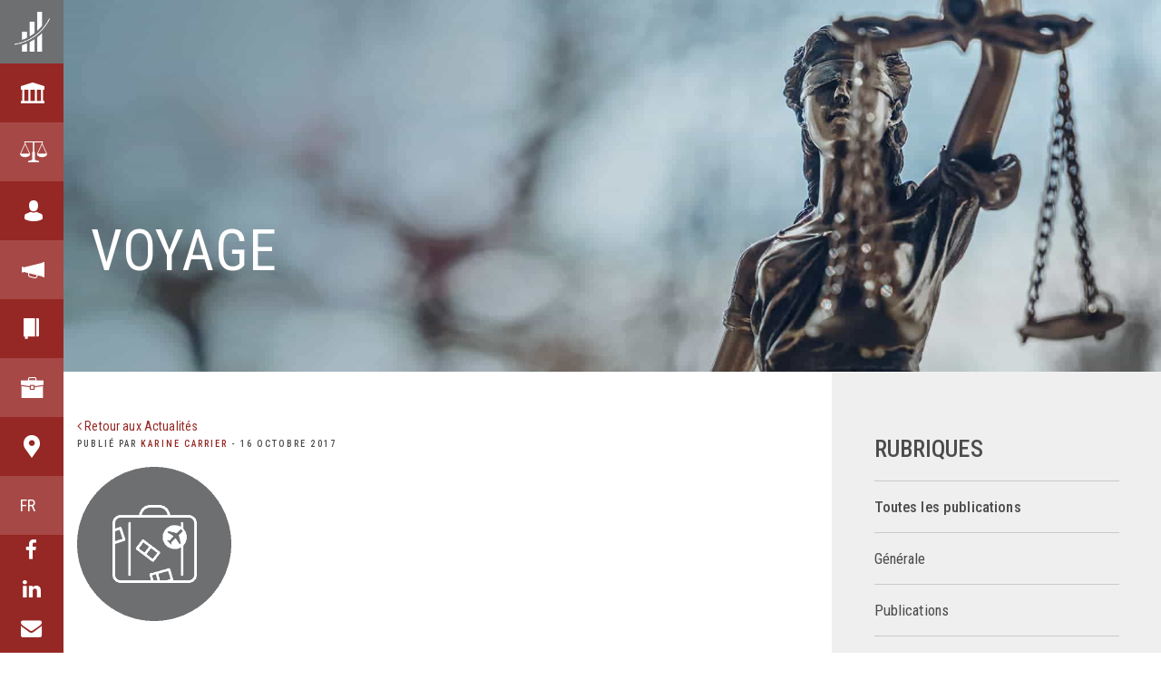

--- FILE ---
content_type: text/html; charset=UTF-8
request_url: https://fodago.ca/equipe/audrey-rousseau/attachment/voyage/
body_size: 29462
content:
<!DOCTYPE html>
<!--[if IE 7]>
<html class="ie ie7" lang="fr-FR">
<![endif]-->
<!--[if IE 8]>
<html class="ie ie8" lang="fr-FR">
<![endif]-->
<!--[if !(IE 7) | !(IE 8) ]><!-->
<html id="top" lang="fr-FR">
<head><meta charset="UTF-8" /><script>if(navigator.userAgent.match(/MSIE|Internet Explorer/i)||navigator.userAgent.match(/Trident\/7\..*?rv:11/i)){var href=document.location.href;if(!href.match(/[?&]nowprocket/)){if(href.indexOf("?")==-1){if(href.indexOf("#")==-1){document.location.href=href+"?nowprocket=1"}else{document.location.href=href.replace("#","?nowprocket=1#")}}else{if(href.indexOf("#")==-1){document.location.href=href+"&nowprocket=1"}else{document.location.href=href.replace("#","&nowprocket=1#")}}}}</script><script>(()=>{class RocketLazyLoadScripts{constructor(){this.v="2.0.4",this.userEvents=["keydown","keyup","mousedown","mouseup","mousemove","mouseover","mouseout","touchmove","touchstart","touchend","touchcancel","wheel","click","dblclick","input"],this.attributeEvents=["onblur","onclick","oncontextmenu","ondblclick","onfocus","onmousedown","onmouseenter","onmouseleave","onmousemove","onmouseout","onmouseover","onmouseup","onmousewheel","onscroll","onsubmit"]}async t(){this.i(),this.o(),/iP(ad|hone)/.test(navigator.userAgent)&&this.h(),this.u(),this.l(this),this.m(),this.k(this),this.p(this),this._(),await Promise.all([this.R(),this.L()]),this.lastBreath=Date.now(),this.S(this),this.P(),this.D(),this.O(),this.M(),await this.C(this.delayedScripts.normal),await this.C(this.delayedScripts.defer),await this.C(this.delayedScripts.async),await this.T(),await this.F(),await this.j(),await this.A(),window.dispatchEvent(new Event("rocket-allScriptsLoaded")),this.everythingLoaded=!0,this.lastTouchEnd&&await new Promise(t=>setTimeout(t,500-Date.now()+this.lastTouchEnd)),this.I(),this.H(),this.U(),this.W()}i(){this.CSPIssue=sessionStorage.getItem("rocketCSPIssue"),document.addEventListener("securitypolicyviolation",t=>{this.CSPIssue||"script-src-elem"!==t.violatedDirective||"data"!==t.blockedURI||(this.CSPIssue=!0,sessionStorage.setItem("rocketCSPIssue",!0))},{isRocket:!0})}o(){window.addEventListener("pageshow",t=>{this.persisted=t.persisted,this.realWindowLoadedFired=!0},{isRocket:!0}),window.addEventListener("pagehide",()=>{this.onFirstUserAction=null},{isRocket:!0})}h(){let t;function e(e){t=e}window.addEventListener("touchstart",e,{isRocket:!0}),window.addEventListener("touchend",function i(o){o.changedTouches[0]&&t.changedTouches[0]&&Math.abs(o.changedTouches[0].pageX-t.changedTouches[0].pageX)<10&&Math.abs(o.changedTouches[0].pageY-t.changedTouches[0].pageY)<10&&o.timeStamp-t.timeStamp<200&&(window.removeEventListener("touchstart",e,{isRocket:!0}),window.removeEventListener("touchend",i,{isRocket:!0}),"INPUT"===o.target.tagName&&"text"===o.target.type||(o.target.dispatchEvent(new TouchEvent("touchend",{target:o.target,bubbles:!0})),o.target.dispatchEvent(new MouseEvent("mouseover",{target:o.target,bubbles:!0})),o.target.dispatchEvent(new PointerEvent("click",{target:o.target,bubbles:!0,cancelable:!0,detail:1,clientX:o.changedTouches[0].clientX,clientY:o.changedTouches[0].clientY})),event.preventDefault()))},{isRocket:!0})}q(t){this.userActionTriggered||("mousemove"!==t.type||this.firstMousemoveIgnored?"keyup"===t.type||"mouseover"===t.type||"mouseout"===t.type||(this.userActionTriggered=!0,this.onFirstUserAction&&this.onFirstUserAction()):this.firstMousemoveIgnored=!0),"click"===t.type&&t.preventDefault(),t.stopPropagation(),t.stopImmediatePropagation(),"touchstart"===this.lastEvent&&"touchend"===t.type&&(this.lastTouchEnd=Date.now()),"click"===t.type&&(this.lastTouchEnd=0),this.lastEvent=t.type,t.composedPath&&t.composedPath()[0].getRootNode()instanceof ShadowRoot&&(t.rocketTarget=t.composedPath()[0]),this.savedUserEvents.push(t)}u(){this.savedUserEvents=[],this.userEventHandler=this.q.bind(this),this.userEvents.forEach(t=>window.addEventListener(t,this.userEventHandler,{passive:!1,isRocket:!0})),document.addEventListener("visibilitychange",this.userEventHandler,{isRocket:!0})}U(){this.userEvents.forEach(t=>window.removeEventListener(t,this.userEventHandler,{passive:!1,isRocket:!0})),document.removeEventListener("visibilitychange",this.userEventHandler,{isRocket:!0}),this.savedUserEvents.forEach(t=>{(t.rocketTarget||t.target).dispatchEvent(new window[t.constructor.name](t.type,t))})}m(){const t="return false",e=Array.from(this.attributeEvents,t=>"data-rocket-"+t),i="["+this.attributeEvents.join("],[")+"]",o="[data-rocket-"+this.attributeEvents.join("],[data-rocket-")+"]",s=(e,i,o)=>{o&&o!==t&&(e.setAttribute("data-rocket-"+i,o),e["rocket"+i]=new Function("event",o),e.setAttribute(i,t))};new MutationObserver(t=>{for(const n of t)"attributes"===n.type&&(n.attributeName.startsWith("data-rocket-")||this.everythingLoaded?n.attributeName.startsWith("data-rocket-")&&this.everythingLoaded&&this.N(n.target,n.attributeName.substring(12)):s(n.target,n.attributeName,n.target.getAttribute(n.attributeName))),"childList"===n.type&&n.addedNodes.forEach(t=>{if(t.nodeType===Node.ELEMENT_NODE)if(this.everythingLoaded)for(const i of[t,...t.querySelectorAll(o)])for(const t of i.getAttributeNames())e.includes(t)&&this.N(i,t.substring(12));else for(const e of[t,...t.querySelectorAll(i)])for(const t of e.getAttributeNames())this.attributeEvents.includes(t)&&s(e,t,e.getAttribute(t))})}).observe(document,{subtree:!0,childList:!0,attributeFilter:[...this.attributeEvents,...e]})}I(){this.attributeEvents.forEach(t=>{document.querySelectorAll("[data-rocket-"+t+"]").forEach(e=>{this.N(e,t)})})}N(t,e){const i=t.getAttribute("data-rocket-"+e);i&&(t.setAttribute(e,i),t.removeAttribute("data-rocket-"+e))}k(t){Object.defineProperty(HTMLElement.prototype,"onclick",{get(){return this.rocketonclick||null},set(e){this.rocketonclick=e,this.setAttribute(t.everythingLoaded?"onclick":"data-rocket-onclick","this.rocketonclick(event)")}})}S(t){function e(e,i){let o=e[i];e[i]=null,Object.defineProperty(e,i,{get:()=>o,set(s){t.everythingLoaded?o=s:e["rocket"+i]=o=s}})}e(document,"onreadystatechange"),e(window,"onload"),e(window,"onpageshow");try{Object.defineProperty(document,"readyState",{get:()=>t.rocketReadyState,set(e){t.rocketReadyState=e},configurable:!0}),document.readyState="loading"}catch(t){console.log("WPRocket DJE readyState conflict, bypassing")}}l(t){this.originalAddEventListener=EventTarget.prototype.addEventListener,this.originalRemoveEventListener=EventTarget.prototype.removeEventListener,this.savedEventListeners=[],EventTarget.prototype.addEventListener=function(e,i,o){o&&o.isRocket||!t.B(e,this)&&!t.userEvents.includes(e)||t.B(e,this)&&!t.userActionTriggered||e.startsWith("rocket-")||t.everythingLoaded?t.originalAddEventListener.call(this,e,i,o):(t.savedEventListeners.push({target:this,remove:!1,type:e,func:i,options:o}),"mouseenter"!==e&&"mouseleave"!==e||t.originalAddEventListener.call(this,e,t.savedUserEvents.push,o))},EventTarget.prototype.removeEventListener=function(e,i,o){o&&o.isRocket||!t.B(e,this)&&!t.userEvents.includes(e)||t.B(e,this)&&!t.userActionTriggered||e.startsWith("rocket-")||t.everythingLoaded?t.originalRemoveEventListener.call(this,e,i,o):t.savedEventListeners.push({target:this,remove:!0,type:e,func:i,options:o})}}J(t,e){this.savedEventListeners=this.savedEventListeners.filter(i=>{let o=i.type,s=i.target||window;return e!==o||t!==s||(this.B(o,s)&&(i.type="rocket-"+o),this.$(i),!1)})}H(){EventTarget.prototype.addEventListener=this.originalAddEventListener,EventTarget.prototype.removeEventListener=this.originalRemoveEventListener,this.savedEventListeners.forEach(t=>this.$(t))}$(t){t.remove?this.originalRemoveEventListener.call(t.target,t.type,t.func,t.options):this.originalAddEventListener.call(t.target,t.type,t.func,t.options)}p(t){let e;function i(e){return t.everythingLoaded?e:e.split(" ").map(t=>"load"===t||t.startsWith("load.")?"rocket-jquery-load":t).join(" ")}function o(o){function s(e){const s=o.fn[e];o.fn[e]=o.fn.init.prototype[e]=function(){return this[0]===window&&t.userActionTriggered&&("string"==typeof arguments[0]||arguments[0]instanceof String?arguments[0]=i(arguments[0]):"object"==typeof arguments[0]&&Object.keys(arguments[0]).forEach(t=>{const e=arguments[0][t];delete arguments[0][t],arguments[0][i(t)]=e})),s.apply(this,arguments),this}}if(o&&o.fn&&!t.allJQueries.includes(o)){const e={DOMContentLoaded:[],"rocket-DOMContentLoaded":[]};for(const t in e)document.addEventListener(t,()=>{e[t].forEach(t=>t())},{isRocket:!0});o.fn.ready=o.fn.init.prototype.ready=function(i){function s(){parseInt(o.fn.jquery)>2?setTimeout(()=>i.bind(document)(o)):i.bind(document)(o)}return"function"==typeof i&&(t.realDomReadyFired?!t.userActionTriggered||t.fauxDomReadyFired?s():e["rocket-DOMContentLoaded"].push(s):e.DOMContentLoaded.push(s)),o([])},s("on"),s("one"),s("off"),t.allJQueries.push(o)}e=o}t.allJQueries=[],o(window.jQuery),Object.defineProperty(window,"jQuery",{get:()=>e,set(t){o(t)}})}P(){const t=new Map;document.write=document.writeln=function(e){const i=document.currentScript,o=document.createRange(),s=i.parentElement;let n=t.get(i);void 0===n&&(n=i.nextSibling,t.set(i,n));const c=document.createDocumentFragment();o.setStart(c,0),c.appendChild(o.createContextualFragment(e)),s.insertBefore(c,n)}}async R(){return new Promise(t=>{this.userActionTriggered?t():this.onFirstUserAction=t})}async L(){return new Promise(t=>{document.addEventListener("DOMContentLoaded",()=>{this.realDomReadyFired=!0,t()},{isRocket:!0})})}async j(){return this.realWindowLoadedFired?Promise.resolve():new Promise(t=>{window.addEventListener("load",t,{isRocket:!0})})}M(){this.pendingScripts=[];this.scriptsMutationObserver=new MutationObserver(t=>{for(const e of t)e.addedNodes.forEach(t=>{"SCRIPT"!==t.tagName||t.noModule||t.isWPRocket||this.pendingScripts.push({script:t,promise:new Promise(e=>{const i=()=>{const i=this.pendingScripts.findIndex(e=>e.script===t);i>=0&&this.pendingScripts.splice(i,1),e()};t.addEventListener("load",i,{isRocket:!0}),t.addEventListener("error",i,{isRocket:!0}),setTimeout(i,1e3)})})})}),this.scriptsMutationObserver.observe(document,{childList:!0,subtree:!0})}async F(){await this.X(),this.pendingScripts.length?(await this.pendingScripts[0].promise,await this.F()):this.scriptsMutationObserver.disconnect()}D(){this.delayedScripts={normal:[],async:[],defer:[]},document.querySelectorAll("script[type$=rocketlazyloadscript]").forEach(t=>{t.hasAttribute("data-rocket-src")?t.hasAttribute("async")&&!1!==t.async?this.delayedScripts.async.push(t):t.hasAttribute("defer")&&!1!==t.defer||"module"===t.getAttribute("data-rocket-type")?this.delayedScripts.defer.push(t):this.delayedScripts.normal.push(t):this.delayedScripts.normal.push(t)})}async _(){await this.L();let t=[];document.querySelectorAll("script[type$=rocketlazyloadscript][data-rocket-src]").forEach(e=>{let i=e.getAttribute("data-rocket-src");if(i&&!i.startsWith("data:")){i.startsWith("//")&&(i=location.protocol+i);try{const o=new URL(i).origin;o!==location.origin&&t.push({src:o,crossOrigin:e.crossOrigin||"module"===e.getAttribute("data-rocket-type")})}catch(t){}}}),t=[...new Map(t.map(t=>[JSON.stringify(t),t])).values()],this.Y(t,"preconnect")}async G(t){if(await this.K(),!0!==t.noModule||!("noModule"in HTMLScriptElement.prototype))return new Promise(e=>{let i;function o(){(i||t).setAttribute("data-rocket-status","executed"),e()}try{if(navigator.userAgent.includes("Firefox/")||""===navigator.vendor||this.CSPIssue)i=document.createElement("script"),[...t.attributes].forEach(t=>{let e=t.nodeName;"type"!==e&&("data-rocket-type"===e&&(e="type"),"data-rocket-src"===e&&(e="src"),i.setAttribute(e,t.nodeValue))}),t.text&&(i.text=t.text),t.nonce&&(i.nonce=t.nonce),i.hasAttribute("src")?(i.addEventListener("load",o,{isRocket:!0}),i.addEventListener("error",()=>{i.setAttribute("data-rocket-status","failed-network"),e()},{isRocket:!0}),setTimeout(()=>{i.isConnected||e()},1)):(i.text=t.text,o()),i.isWPRocket=!0,t.parentNode.replaceChild(i,t);else{const i=t.getAttribute("data-rocket-type"),s=t.getAttribute("data-rocket-src");i?(t.type=i,t.removeAttribute("data-rocket-type")):t.removeAttribute("type"),t.addEventListener("load",o,{isRocket:!0}),t.addEventListener("error",i=>{this.CSPIssue&&i.target.src.startsWith("data:")?(console.log("WPRocket: CSP fallback activated"),t.removeAttribute("src"),this.G(t).then(e)):(t.setAttribute("data-rocket-status","failed-network"),e())},{isRocket:!0}),s?(t.fetchPriority="high",t.removeAttribute("data-rocket-src"),t.src=s):t.src="data:text/javascript;base64,"+window.btoa(unescape(encodeURIComponent(t.text)))}}catch(i){t.setAttribute("data-rocket-status","failed-transform"),e()}});t.setAttribute("data-rocket-status","skipped")}async C(t){const e=t.shift();return e?(e.isConnected&&await this.G(e),this.C(t)):Promise.resolve()}O(){this.Y([...this.delayedScripts.normal,...this.delayedScripts.defer,...this.delayedScripts.async],"preload")}Y(t,e){this.trash=this.trash||[];let i=!0;var o=document.createDocumentFragment();t.forEach(t=>{const s=t.getAttribute&&t.getAttribute("data-rocket-src")||t.src;if(s&&!s.startsWith("data:")){const n=document.createElement("link");n.href=s,n.rel=e,"preconnect"!==e&&(n.as="script",n.fetchPriority=i?"high":"low"),t.getAttribute&&"module"===t.getAttribute("data-rocket-type")&&(n.crossOrigin=!0),t.crossOrigin&&(n.crossOrigin=t.crossOrigin),t.integrity&&(n.integrity=t.integrity),t.nonce&&(n.nonce=t.nonce),o.appendChild(n),this.trash.push(n),i=!1}}),document.head.appendChild(o)}W(){this.trash.forEach(t=>t.remove())}async T(){try{document.readyState="interactive"}catch(t){}this.fauxDomReadyFired=!0;try{await this.K(),this.J(document,"readystatechange"),document.dispatchEvent(new Event("rocket-readystatechange")),await this.K(),document.rocketonreadystatechange&&document.rocketonreadystatechange(),await this.K(),this.J(document,"DOMContentLoaded"),document.dispatchEvent(new Event("rocket-DOMContentLoaded")),await this.K(),this.J(window,"DOMContentLoaded"),window.dispatchEvent(new Event("rocket-DOMContentLoaded"))}catch(t){console.error(t)}}async A(){try{document.readyState="complete"}catch(t){}try{await this.K(),this.J(document,"readystatechange"),document.dispatchEvent(new Event("rocket-readystatechange")),await this.K(),document.rocketonreadystatechange&&document.rocketonreadystatechange(),await this.K(),this.J(window,"load"),window.dispatchEvent(new Event("rocket-load")),await this.K(),window.rocketonload&&window.rocketonload(),await this.K(),this.allJQueries.forEach(t=>t(window).trigger("rocket-jquery-load")),await this.K(),this.J(window,"pageshow");const t=new Event("rocket-pageshow");t.persisted=this.persisted,window.dispatchEvent(t),await this.K(),window.rocketonpageshow&&window.rocketonpageshow({persisted:this.persisted})}catch(t){console.error(t)}}async K(){Date.now()-this.lastBreath>45&&(await this.X(),this.lastBreath=Date.now())}async X(){return document.hidden?new Promise(t=>setTimeout(t)):new Promise(t=>requestAnimationFrame(t))}B(t,e){return e===document&&"readystatechange"===t||(e===document&&"DOMContentLoaded"===t||(e===window&&"DOMContentLoaded"===t||(e===window&&"load"===t||e===window&&"pageshow"===t)))}static run(){(new RocketLazyLoadScripts).t()}}RocketLazyLoadScripts.run()})();</script>
	
	<link rel="dns-prefetch" href="//fonts.googleapis.com/">
	<link rel="preconnect" href="https://fonts.googleapis.com">
	<link rel="preconnect" href="https://fonts.gstatic.com" crossorigin>
	

	

	<style>
  .social_footer{
      font-size:calc(25px + 3 * (100vw - 350px)/(1920 - 350));
  }
    .social_footer .social{
	  padding-right:10px;  
  }
  .totop_bot_menu{
	height:290px;  
	min-height:290px;
	line-height:2;
	display:block;
  }
  .page-template-career .partners {
    background-color: #424242;
    padding: 7.8vw 30px;
    text-align: center;
}

.page-template-career .partners h2 {
    font-family: 'BentonSansCond-Regular';
    font-weight: normal;
    font-style: normal;
    font-size: calc(28px + 22 * (100vw - 350px)/(1920 - 350));
    text-transform: uppercase;
    margin: 0 0 60px 0;
    color: #fff;
    margin: 0 0 15px 0;
}

.page-template-career .partners .inner {
    max-width: 1170px;
    margin: 0 auto;
    width: 100%;
}

.page-template-career .partners .flex-partners {
    margin: 0 -30px;
    display: -webkit-box;
    display: -ms-flexbox;
    display: flex;
    -ms-flex-wrap: wrap;
    flex-wrap: wrap;
}

.page-template-career .partners .flex-partners .partner {
    display: block;
    padding: 0 50px;
    width: 33%;
    color: #fff;
    margin: 0px 0 0 0;
}

@media (max-width: 1279px) {
    .page-template-career .partners .flex-partners .partner {
        width:50%;
    }
}

@media (max-width: 1024px) {
  .totop_bot_menu{
	min-height:220px;
	height:220px;
    width: 25% !important;
    }  
    .page-template-career .partners .flex-partners .partner {
        width:100%;
    }
}

@media (max-width: 767px) {
  .totop_bot_menu{
	min-height:220px;
	height:220px;
    width: 50% !important;
    }  
    .page-template-career .partners .flex-partners .partner {
        width:100%;
    }
}

.page-template-career .partners .flex-partners .partner figure {
    width: 100%;
    height: 275px;
    margin: 0 0 0px 0;
    background-size: contain;
    background-position: center;
    background-repeat: no-repeat;
}

.page-template-career .partners .flex-partners .partner .info {
    font-size: calc(16px + 1 * (100vw - 350px)/(1920 - 350));
    line-height: 1.33;
    font-family: 'BentonSansCond-Regular';
    font-weight: normal;
    font-style: normal;
    font-family: 'BentonSansCond-Book';
}

@media (max-width: 1280px) {
    .page-template-career .halfs h2 {
        margin:0 0 30px 0;
    }

    .page-template-career .halfs>div {
        padding: 80px 30px;
    }

    .page-template-career .halfs>div .icon-text {
        margin: 0 0 30px 0;
    }

    .page-template-career .halfs>div .icon-text figure {
        width: 60px;
        height: 60px;
        margin: 0 15px 0 0;
    }

    .page-template-career .history .story {
        padding: 60px 30px
    }

    .page-template-career .history .story .ins {
        -ms-flex-wrap: wrap;
        flex-wrap: wrap;
    }

    .page-template-career .history .story .titles {
        -ms-flex-negative: 0;
        flex-shrink: 0;
        width: 100%;
        margin: 0 0 20px 0;
    }
}

@media (max-width: 768px) {
    .page-template-career .halfs>div {
        padding:40px 15px;
        -webkit-box-pack: start;
        -ms-flex-pack: start;
        justify-content: flex-start;
    }

    .page-template-career .history .story {
        padding: 40px 15px;
    }

    .page-template-career .partners {
        padding: 40px 15px;
        text-align: center;
    }

    .page-template-career .partners .flex-partners .partner figure {
        background-position: center center;
        margin: 0 0 0px 0;
    }
}

/******************************             capsules_video                 ************************************/

.page-template-career .capsules_video iframe{
    width:315px;
}
.page-template-career .capsules_video {
    margin: 0 -15px;
 /*   padding: 0px 10% 0px 10%; */
}
.page-template-career .capsules_video > h2 {
    font-family: 'BentonSansCond-Regular';
    font-weight: normal;
    font-style: normal;
    font-size: calc(35px + 22 * (100vw - 350px)/(1920 - 350));
    text-transform: uppercase;
    margin: 100px 15px 20px 15px;
	text-align:center;
}
.page-template-career .capsules_video > .capsule_video:nth-child(even) {
    background-color: #ffffff;
}
.page-template-career .capsules_video > .capsule_video:nth-child(odd) {
    background-color: #efefef;
}
.page-template-career .capsules_video > .capsule_video:nth-child(1n) {
    padding: 80px 15px 80px 15px;	
}
.page-template-career .capsules_video .capsule_video .inner {
    max-width: 1170px;
    margin: 0 auto;
    width: 100%;
    display: -webkit-box;
    display: -ms-flexbox;
    display: flex;
    -webkit-box-pack: justify;
    -ms-flex-pack: justify;
    justify-content: space-between;
}

.page-template-career .capsules_video .capsule_video .inner .cat {
    width: 60%;
    padding: 0 30px 0 0;
}

.page-template-career .capsules_video .capsule_video .inner .cat h2 {
    font-family: 'BentonSansCond-Regular';
    font-weight: normal;
    font-style: normal;
    font-size: calc(28px + 15 * (100vw - 350px)/(1920 - 350));
    margin: 0;
    text-transform: uppercase;
}

.page-template-career .capsules_video .capsule_video .inner .desc {
    width: 40%;
	overflow: hidden;
    text-align: right;
}

.page-template-career .capsules_video .capsule_video p,.page-template-career .capsules_video .capsule_video ul {
    margin: 0 0 20px 0;
    font-size: calc(16px + 2 * (100vw - 350px)/(1920 - 350));
}

.page-template-career .capsules_video .capsule_video p li,.page-template-career .capsules_video .capsule_video ul li {
    font-family: 'BentonSansCond-Regular';
    font-weight: normal;
    font-style: normal;
    font-family: 'BentonSansCond-Book';
    line-height: 1.36;
    font-size: calc(16px + 2 * (100vw - 350px)/(1920 - 350));
    margin: 0 0 10px 0;
}

.page-template-career .capsules_video .capsule_video p {
    margin: 0 0 15px 0;
}

.page-template-career .capsules_video .capsule_video h3 {
    margin: 0 0 8px 0;
    text-transform: uppercase;
    font-family: 'BentonSansCond-Regular';
    font-weight: normal;
    font-style: normal;
    font-family: 'BentonSansCond-Medium';
    font-size: calc(17px + 4 * (100vw - 350px)/(1920 - 350));
}

.page-template-career .capsules_video .capsule_video .desc .indesc p {
    margin: 0 0 15px 0;
}
@media (max-width: 1275px) {
.page-template-career .capsules_video .capsule_video .inner .desc {
    text-align: left;
}
    .page-template-career .capsules_video > .capsule_video:nth-child(1n) {
        padding: 80px 15px 80px 45px;
    }	
}
@media (max-width: 1024px) {
	.page-template-career .capsules_video > h2 {
       margin: 60px 15px 0px 15px;
	}
    .page-template-career .capsules_video {
        margin:0;
    }
    .page-template-career .capsules_video > .capsule_video:nth-child(1n) {
        padding: 80px 15px 80px 30px;
    }	
}

@media (max-width: 768px) {
    .page-template-career .capsules_video {
        margin:0
    }

    .page-template-career .capsules_video .capsule_video {
        padding: 30px 0px 30px 30px;
    }

    .page-template-career .capsules_video .capsule_video .inner {
        display: block
    }

    .page-template-career .capsules_video .capsule_video .inner .cat {
        margin: 0 0 10px 0
    }

    .page-template-career .capsules_video .capsule_video .inner .cat,.page-template-career .capsules_video .capsule_video .inner .desc {
        width: 100%
    }

    .page-template-career .cta_block {
        padding: 40px 15px
    }
	.page-template-career .capsules_video > .capsule_video:nth-child(1n) {
        padding: 60px 15px 60px 15px;
    }	
}

@media (max-width: 599px) {

    .page-template-career .capsules_video {
        padding:25px 15px 0px 15px;
        margin: 0 -15px
    }
	.page-template-career .capsules_video > h2 {
       margin: 40px 15px 15px 15px;
	}	
	.page-template-career .capsules_video > .capsule_video:nth-child(1n) {
        padding: 40px 15px 40px 15px;
    }		
}
/***************/
.droit_famille{ 
	background-color:#6c120e;
    color:white;
}
.droit_famille a{ 
    color:white;
	font-size:calc(15px + 9 * (100vw - 350px)/(1920 - 350));
}
.droit_famille h3{ 
	line-height:30px !important;
    margin-top: 0px !important;
    margin-bottom: 0px !important;	
    min-width:950px;
}
.droit_famille .post-list .post{
	    margin-bottom: 20px;
}
.page-id-4058 .page-layouts .cta_block,
.page-id-4275 .page-layouts .cta_block,
.page-id-4434 .page-layouts .cta_block{
	  padding: 80px 30px;
}
.block_title_mobile{
	display:none;
}
	.block_title_desktop{
	display:block;
	margin-top:35px;
}	
.page-id-4058 .page-wrapper .team-block .button-link:hover,
.page-id-4275 .page-wrapper .team-block .button-link:hover,
.page-id-4434 .page-wrapper .team-block .button-link:hover,
.single .page-wrapper .button-link:hover{
    background-color: #952824;
    color: #fff;
}
.page-id-4058 .page-wrapper .team-block .button-link,
.page-id-4275 .page-wrapper .team-block .button-link,
.single .page-wrapper .button-link {
    display: table;
    font-size: calc(7px + 12*(100vw - 350px) /(1920 - 350));
    font-family: 'BentonSansCond-Regular';
    font-weight: normal;
    font-style: normal;
    font-family: 'BentonSansCond-Book';
    color: #952824;
    border: 1px solid #952824;
    line-height: 1;
    text-transform: lowercase;
    padding: 0.8vw 1.1vw;
    -ms-flex-negative: 0;
    flex-shrink: 0;
    margin: 10px auto 40px auto;
	  
}
.page-id-4434 .cta_block .in .button-link{
     margin-left: auto;
}	
.single .page-wrapper .button-link {
    font-size: calc(23px + 12*(100vw - 350px) /(1920 - 350));
    padding: 2.2491vw 3.72132vw !important;
	 	text-transform:uppercase; 
	margin-bottom:60px;
}

.page-id-4058 .cta_block .in h3 a,
.page-id-4275 .cta_block .in h3 a,
.page-id-4434 .cta_block .in h3 a{
	text-transform:none !important;
}
.page-id-4058 .cta_block .in h3::first-letter,
.page-id-4275 .cta_block .in h3::first-letter,
.page-id-4434 .cta_block .in h3::first-letter{
	text-transform:uppercase;
}
.page-id-4058 .arrow,
.page-id-4275 .arrow,
.page-id-4434 .arrow{
  border: solid white;
  border-width: 0 3px 3px 0;
  display: inline-block;
  padding: 0px 10px 10px 0px;
	float:left;
}
.page-id-4058 .right,
.page-id-4275 .right,
.page-id-4434 .right{
	color:white;	
  transform: rotate(-45deg);
  -webkit-transform: rotate(-45deg);
	  margin-top: 10px;	
	  margin-right: 15px;
	  margin-bottom: 0px;	
}
.page-id-4058 .cta_block.white-text .button-link,
.page-id-4275 .cta_block.white-text .button-link,
.page-id-4434 .cta_block.white-text .button-link{
		margin-top:30px !important;
	margin-left:0px !important;
}

.page-id-4058 .team-block,
.page-id-4275 .team-block,
.page-id-4434 .team-block{
    max-width: 1170px;
    margin: 0 auto;
	  padding: 0px 0px 60px 0px;
}
.page-id-4058 .team-grid,
.page-id-4275 .team-grid,
.page-id-4434 .team-grid{
	  padding: 40px 0px 0px 0px;
}
.page-id-4058 .team-block .inner .bg,
.page-id-4275 .team-block .inner .bg,
.page-id-4434 .team-block .inner .bg{
    position: relative;
    -webkit-transition: 1s all ease;
    transition: 1s all ease;
    width: 100%;
    height: 0;
    padding-bottom: 70%;
    background-position: center;
    background-size: contain;
    background-repeat: no-repeat;
    z-index: 33;
    border-bottom: 1px solid #000;
    margin: 0 0 20px 0;
}
.page-id-4058 .team-block .inner h4,
.page-id-4275 .team-block .inner h4,
.page-id-4434 .team-block .inner h4{
    font-family: 'BentonSansCond-Regular';
    font-weight: normal;
    font-style: normal;
    font-size: calc(12px + 2 * (100vw - 350px)/(1920 - 350));
    margin: 0;
    line-height: 1;
    text-transform: uppercase;
}
.page-id-4058 .team-block  .inner h3,
.page-id-4275 .team-block  .inner h3,
.page-id-4434 .team-block  .inner h3{
    font-family: 'BentonSansCond-Regular';
    font-weight: normal;
    font-style: normal;
    font-size: calc(18px + 3 * (100vw - 350px)/(1920 - 350));
    margin: 0 0 6px 0;
    line-height: 1;
	 text-transform: uppercase;
}
.page-id-4058  .team-block .inner,
.page-id-4275  .team-block .inner,
.page-id-4434  .team-block .inner{
    width: 100%;
    position: relative;
    color: #424242;
	 text-align: center;
}
 .page-id-4058 .team-grid .member,
 .page-id-4275 .team-grid .member,
 .page-id-4434 .team-grid .member{
    display: inline-block;
    position: relative;
    padding: 0 15px;
    width: 24%;
    margin: 0 0 15px 0;
}
 .page-id-4058 .team-grid .member .inner:before,
 .page-id-4275 .team-grid .member .inner:before,
 .page-id-4434 .team-grid .member .inner:before {
    -webkit-transition: 0.3s all ease;
    transition: 0.3s all ease;
    opacity: 0;
    background-image: url(/wp-content/themes/fodago/images/big-logo.png);
    content: '';
    position: absolute;
    top: 0;
    right: 0;
    width: 50%;
    height: 100%;
    background-position: center;
    background-size: contain;
    background-repeat: no-repeat;
    background-position: bottom right;
    z-index: -1;
}
 .page-id-4058 .team-grid .member:hover .inner:before,
 .page-id-4275 .team-grid .member:hover .inner:before,
 .page-id-4434 .team-grid .member:hover .inner:before{
    opacity: 1;
    background-position: top right;
}
@media (max-width: 1024px) {
    .page-id-4058 .team-grid .member,
	.page-id-4275 .team-grid .member,
    .page-id-4434 .team-grid .member{
        width: 49%;
    }
	.droit_famille h3{ 
    min-width: 650px;}	
}
@media (max-width: 767px) {
.page-id-4058 .cta_block .in h2,
.page-id-4275 .cta_block .in h2,
.page-id-4434 .cta_block .in h2{
    margin: 0 8px 3.15vw 8px;
}
    .page-id-4058 .team-grid .member,
	.page-id-4275 .team-grid .member,
	.page-id-4434 .team-grid .member{
        width: 99%;
    }
.page-id-4058 .page-header h1,
.page-id-4275 .page-header h1,
.page-id-4434 .page-header h1{
		font-size: calc(27px + 44*(100vw - 350px) /(1920 - 350));
		}
	.page-id-4058 .cta_block .in h2,
    .page-id-4275 .cta_block .in h2,
	.page-id-4434 .cta_block .in h2{
		font-size: calc(27px + 24*(100vw - 350px) /(1920 - 350));
		}
	
	.droit_famille h3{ 
    min-width: 250px;}
	
.page-id-4058 .cta_block .in p:last-of-type,
.page-id-4275 .cta_block .in p:last-of-type,
.page-id-4434 .cta_block .in p:last-of-type{
    text-align: center;
}	
	.page-id-4058 .cta_block .in .button-link,
	.page-id-4275 .cta_block .in .button-link,
    .page-id-4434 .cta_block .in .button-link{
     margin: 20px auto 0 auto;
}		
		.page-id-4058 .cta_block .in p strong,
		.page-id-4275 .cta_block .in p strong,
		.page-id-4434 .cta_block .in p strong{
width: 100%;
        display: block;
        text-align: center;
	}
	.block_title_mobile{
	display:block;
	margin-bottom:35px;
}
	.block_title_desktop{
	display:none;
}	

.page-id-4058 .page-wrapper .team-block .button-link,
.page-id-4275 .page-wrapper .team-block .button-link{
    font-size: calc(18px + 12*(100vw - 350px) /(1920 - 350));
   padding: 3vw 4vw;
	  
}	
}
  </style><meta name='robots' content='index, follow, max-image-preview:large, max-snippet:-1, max-video-preview:-1' />

<!-- Google Tag Manager for WordPress by gtm4wp.com -->
<script data-cfasync="false" data-pagespeed-no-defer>
	var gtm4wp_datalayer_name = "dataLayer";
	var dataLayer = dataLayer || [];
</script>
<!-- End Google Tag Manager for WordPress by gtm4wp.com -->
		<link rel="profile" href="https://gmpg.org/xfn/11" />
		<meta name="viewport" content="width=device-width, initial-scale=1.0" />
				<link rel="apple-touch-icon" sizes="180x180" href="https://fodago.ca/wp-content/themes/fodago/images/favicons/apple-touch-icon.png">
		<link rel="icon" type="image/png" href="https://fodago.ca/wp-content/themes/fodago/images/favicons/favicon-32x32.png" sizes="32x32">
		<link rel="icon" type="image/png" href="https://fodago.ca/wp-content/themes/fodago/images/favicons/favicon-16x16.png" sizes="16x16">
		<link rel="manifest" href="https://fodago.ca/wp-content/themes/fodago/images/favicons/manifest.json">
		<link rel="mask-icon" href="https://fodago.ca/wp-content/themes/fodago/images/favicons/safari-pinned-tab.svg" color="#952824">
		<meta name="theme-color" content="#ffffff">
		
	<!-- This site is optimized with the Yoast SEO plugin v26.7 - https://yoast.com/wordpress/plugins/seo/ -->
	<title>voyage | Fortier D&#039;Amour Goyette</title>
<link data-rocket-preload as="style" href="https://fonts.googleapis.com/css2?family=Roboto+Condensed:wght@100;200;300;400;500;600;700;800;900&#038;display=swap" rel="preload">
<link href="https://fonts.googleapis.com/css2?family=Roboto+Condensed:wght@100;200;300;400;500;600;700;800;900&#038;display=swap" media="print" onload="this.media=&#039;all&#039;" rel="stylesheet">
<noscript><link rel="stylesheet" href="https://fonts.googleapis.com/css2?family=Roboto+Condensed:wght@100;200;300;400;500;600;700;800;900&#038;display=swap"></noscript>
	<link rel="canonical" href="https://fodago.ca/equipe/audrey-rousseau/attachment/voyage/" />
	<meta property="og:locale" content="fr_FR" />
	<meta property="og:type" content="article" />
	<meta property="og:title" content="voyage | Fortier D&#039;Amour Goyette" />
	<meta property="og:url" content="https://fodago.ca/equipe/audrey-rousseau/attachment/voyage/" />
	<meta property="og:site_name" content="Fortier D&#039;Amour Goyette" />
	<meta property="article:publisher" content="https://www.facebook.com/FortierDAmourGoyette/" />
	<meta property="article:modified_time" content="2020-06-16T19:26:26+00:00" />
	<meta property="og:image" content="https://fodago.ca/equipe/audrey-rousseau/attachment/voyage" />
	<meta property="og:image:width" content="170" />
	<meta property="og:image:height" content="170" />
	<meta property="og:image:type" content="image/png" />
	<meta name="twitter:card" content="summary_large_image" />
	<!-- / Yoast SEO plugin. -->


<link rel='dns-prefetch' href='//www.googletagmanager.com' />
<link href='https://fonts.gstatic.com' crossorigin rel='preconnect' />
<link rel="alternate" type="application/rss+xml" title="Fortier D&#039;Amour Goyette &raquo; voyage Flux des commentaires" href="https://fodago.ca/equipe/audrey-rousseau/attachment/voyage/feed/" />
<link rel="alternate" title="oEmbed (JSON)" type="application/json+oembed" href="https://fodago.ca/wp-json/oembed/1.0/embed?url=https%3A%2F%2Ffodago.ca%2Fequipe%2Faudrey-rousseau%2Fattachment%2Fvoyage%2F" />
<link rel="alternate" title="oEmbed (XML)" type="text/xml+oembed" href="https://fodago.ca/wp-json/oembed/1.0/embed?url=https%3A%2F%2Ffodago.ca%2Fequipe%2Faudrey-rousseau%2Fattachment%2Fvoyage%2F&#038;format=xml" />
<style id='wp-img-auto-sizes-contain-inline-css' type='text/css'>
img:is([sizes=auto i],[sizes^="auto," i]){contain-intrinsic-size:3000px 1500px}
/*# sourceURL=wp-img-auto-sizes-contain-inline-css */
</style>
<style id='wp-block-library-inline-css' type='text/css'>
:root{--wp-block-synced-color:#7a00df;--wp-block-synced-color--rgb:122,0,223;--wp-bound-block-color:var(--wp-block-synced-color);--wp-editor-canvas-background:#ddd;--wp-admin-theme-color:#007cba;--wp-admin-theme-color--rgb:0,124,186;--wp-admin-theme-color-darker-10:#006ba1;--wp-admin-theme-color-darker-10--rgb:0,107,160.5;--wp-admin-theme-color-darker-20:#005a87;--wp-admin-theme-color-darker-20--rgb:0,90,135;--wp-admin-border-width-focus:2px}@media (min-resolution:192dpi){:root{--wp-admin-border-width-focus:1.5px}}.wp-element-button{cursor:pointer}:root .has-very-light-gray-background-color{background-color:#eee}:root .has-very-dark-gray-background-color{background-color:#313131}:root .has-very-light-gray-color{color:#eee}:root .has-very-dark-gray-color{color:#313131}:root .has-vivid-green-cyan-to-vivid-cyan-blue-gradient-background{background:linear-gradient(135deg,#00d084,#0693e3)}:root .has-purple-crush-gradient-background{background:linear-gradient(135deg,#34e2e4,#4721fb 50%,#ab1dfe)}:root .has-hazy-dawn-gradient-background{background:linear-gradient(135deg,#faaca8,#dad0ec)}:root .has-subdued-olive-gradient-background{background:linear-gradient(135deg,#fafae1,#67a671)}:root .has-atomic-cream-gradient-background{background:linear-gradient(135deg,#fdd79a,#004a59)}:root .has-nightshade-gradient-background{background:linear-gradient(135deg,#330968,#31cdcf)}:root .has-midnight-gradient-background{background:linear-gradient(135deg,#020381,#2874fc)}:root{--wp--preset--font-size--normal:16px;--wp--preset--font-size--huge:42px}.has-regular-font-size{font-size:1em}.has-larger-font-size{font-size:2.625em}.has-normal-font-size{font-size:var(--wp--preset--font-size--normal)}.has-huge-font-size{font-size:var(--wp--preset--font-size--huge)}.has-text-align-center{text-align:center}.has-text-align-left{text-align:left}.has-text-align-right{text-align:right}.has-fit-text{white-space:nowrap!important}#end-resizable-editor-section{display:none}.aligncenter{clear:both}.items-justified-left{justify-content:flex-start}.items-justified-center{justify-content:center}.items-justified-right{justify-content:flex-end}.items-justified-space-between{justify-content:space-between}.screen-reader-text{border:0;clip-path:inset(50%);height:1px;margin:-1px;overflow:hidden;padding:0;position:absolute;width:1px;word-wrap:normal!important}.screen-reader-text:focus{background-color:#ddd;clip-path:none;color:#444;display:block;font-size:1em;height:auto;left:5px;line-height:normal;padding:15px 23px 14px;text-decoration:none;top:5px;width:auto;z-index:100000}html :where(.has-border-color){border-style:solid}html :where([style*=border-top-color]){border-top-style:solid}html :where([style*=border-right-color]){border-right-style:solid}html :where([style*=border-bottom-color]){border-bottom-style:solid}html :where([style*=border-left-color]){border-left-style:solid}html :where([style*=border-width]){border-style:solid}html :where([style*=border-top-width]){border-top-style:solid}html :where([style*=border-right-width]){border-right-style:solid}html :where([style*=border-bottom-width]){border-bottom-style:solid}html :where([style*=border-left-width]){border-left-style:solid}html :where(img[class*=wp-image-]){height:auto;max-width:100%}:where(figure){margin:0 0 1em}html :where(.is-position-sticky){--wp-admin--admin-bar--position-offset:var(--wp-admin--admin-bar--height,0px)}@media screen and (max-width:600px){html :where(.is-position-sticky){--wp-admin--admin-bar--position-offset:0px}}
/*wp_block_styles_on_demand_placeholder:6975a9f2cc4cf*/
/*# sourceURL=wp-block-library-inline-css */
</style>
<style id='classic-theme-styles-inline-css' type='text/css'>
/*! This file is auto-generated */
.wp-block-button__link{color:#fff;background-color:#32373c;border-radius:9999px;box-shadow:none;text-decoration:none;padding:calc(.667em + 2px) calc(1.333em + 2px);font-size:1.125em}.wp-block-file__button{background:#32373c;color:#fff;text-decoration:none}
/*# sourceURL=/wp-includes/css/classic-themes.min.css */
</style>
<link rel='stylesheet' id='cmplz-general-css' href='https://fodago.ca/wp-content/plugins/complianz-gdpr/assets/css/cookieblocker.min.css?ver=1765960702' type='text/css' media='all' />
<link data-minify="1" rel='stylesheet' id='weglot-css-css' href='https://fodago.ca/wp-content/cache/min/1/wp-content/plugins/weglot/dist/css/front-css.css?ver=1768730848' type='text/css' media='all' />
<style id="weglot-custom-style">.weglot-parent-menu-item a:before{
	display:none !important;
}
.weglot-parent-menu-item ul li a{
	padding-left:22px !important;
}</style><link data-minify="1" rel='stylesheet' id='new-flag-css-css' href='https://fodago.ca/wp-content/cache/min/1/wp-content/plugins/weglot/dist/css/new-flags.css?ver=1768730848' type='text/css' media='all' />
<link data-minify="1" rel='stylesheet' id='main-css-css' href='https://fodago.ca/wp-content/cache/min/1/wp-content/themes/fodago/css/style.css?ver=1768730848' type='text/css' media='all' />
<script type="rocketlazyloadscript" data-minify="1" data-rocket-type="text/javascript" data-rocket-src="https://fodago.ca/wp-content/cache/min/1/wp-content/plugins/weglot/dist/front-js.js?ver=1768730848" id="wp-weglot-js-js" data-rocket-defer defer></script>
<script type="rocketlazyloadscript" data-rocket-type="text/javascript" data-rocket-src="https://fodago.ca/wp-includes/js/jquery/jquery.min.js?ver=3.7.1" id="jquery-core-js" data-rocket-defer defer></script>

<!-- Extrait de code de la balise Google (gtag.js) ajouté par Site Kit -->
<!-- Extrait Google Analytics ajouté par Site Kit -->
<script type="rocketlazyloadscript" data-rocket-type="text/javascript" data-rocket-src="https://www.googletagmanager.com/gtag/js?id=GT-TQVSJV5" id="google_gtagjs-js" async></script>
<script type="rocketlazyloadscript" data-rocket-type="text/javascript" id="google_gtagjs-js-after">
/* <![CDATA[ */
window.dataLayer = window.dataLayer || [];function gtag(){dataLayer.push(arguments);}
gtag("set","linker",{"domains":["fodago.ca"]});
gtag("js", new Date());
gtag("set", "developer_id.dZTNiMT", true);
gtag("config", "GT-TQVSJV5");
//# sourceURL=google_gtagjs-js-after
/* ]]> */
</script>
<link rel="https://api.w.org/" href="https://fodago.ca/wp-json/" /><link rel="alternate" title="JSON" type="application/json" href="https://fodago.ca/wp-json/wp/v2/media/768" /><link rel="EditURI" type="application/rsd+xml" title="RSD" href="https://fodago.ca/xmlrpc.php?rsd" />
<meta name="generator" content="WordPress 6.9" />
<link rel='shortlink' href='https://fodago.ca/?p=768' />
<meta name="generator" content="Site Kit by Google 1.170.0" />			<!-- Google Tag Manager -->
			<script type="text/plain" data-service="googletagmanager-com" data-category="statistics">(function(w,d,s,l,i){w[l]=w[l]||[];w[l].push({'gtm.start':
			new Date().getTime(),event:'gtm.js'});var f=d.getElementsByTagName(s)[0],
			j=d.createElement(s),dl=l!='dataLayer'?'&l='+l:'';j.async=true;j.src=
			'https://www.googletagmanager.com/gtm.js?id='+i+dl;f.parentNode.insertBefore(j,f);
			})(window,document,'script','dataLayer','GTM-MNSH7KQ');</script>
			<!-- End Google Tag Manager -->
						<style>.cmplz-hidden {
					display: none !important;
				}</style>
<!-- Google Tag Manager for WordPress by gtm4wp.com -->
<!-- GTM Container placement set to automatic -->
<script data-cfasync="false" data-pagespeed-no-defer type="text/javascript">
	var dataLayer_content = {"pagePostType":"attachment","pagePostType2":"single-attachment","pagePostAuthor":"Karine Carrier"};
	dataLayer.push( dataLayer_content );
</script>
<script data-service="googletagmanager-com" data-category="statistics" data-cfasync="false" data-pagespeed-no-defer type="text/plain">
(function(w,d,s,l,i){w[l]=w[l]||[];w[l].push({'gtm.start':
new Date().getTime(),event:'gtm.js'});var f=d.getElementsByTagName(s)[0],
j=d.createElement(s),dl=l!='dataLayer'?'&l='+l:'';j.async=true;j.src=
'//www.googletagmanager.com/gtm.js?id='+i+dl;f.parentNode.insertBefore(j,f);
})(window,document,'script','dataLayer','GTM-T73HK3R');
</script>
<!-- End Google Tag Manager for WordPress by gtm4wp.com -->
<link rel="alternate" href="https://fodago.ca/equipe/audrey-rousseau/attachment/voyage/" hreflang="fr"/>
<link rel="alternate" href="https://fodago.ca/en/equipe/audrey-rousseau/attachment/voyage/" hreflang="en"/>
<script type="application/json" id="weglot-data">{"website":"https:\/\/fodago.ca\/","uid":"af9a7d43e2","project_slug":"fodago-traduction-site-web","language_from":"fr","language_from_custom_flag":null,"language_from_custom_name":"French","excluded_paths":[{"type":"CONTAIN","value":"\/liens-utiles\/","language_button_displayed":false,"exclusion_behavior":"REDIRECT","excluded_languages":[],"regex":"\/liens\\-utiles\/"},{"type":"CONTAIN","value":"\/publications\/","language_button_displayed":false,"exclusion_behavior":"REDIRECT","excluded_languages":[],"regex":"\/publications\/"},{"type":"CONTAIN","value":"\/carriere\/","language_button_displayed":false,"exclusion_behavior":"REDIRECT","excluded_languages":[],"regex":"\/carriere\/"},{"type":"CONTAIN","value":"\/2017\/","language_button_displayed":false,"exclusion_behavior":"REDIRECT","excluded_languages":[],"regex":"\/2017\/"},{"type":"CONTAIN","value":"\/carriere","language_button_displayed":false,"exclusion_behavior":"REDIRECT","excluded_languages":[],"regex":"\/carriere"},{"type":"CONTAIN","value":"\/categories\/publications","language_button_displayed":false,"exclusion_behavior":"REDIRECT","excluded_languages":[],"regex":"\/categories\/publications"},{"type":"CONTAIN","value":"\/publications\/actualite-fodago\/entrevue-rencontrez-me-guillaume-gourde-pinet-nouvelle-addition-chez-fodago\u2009","language_button_displayed":false,"exclusion_behavior":"REDIRECT","excluded_languages":[],"regex":"\/publications\/actualite\\-fodago\/entrevue\\-rencontrez\\-me\\-guillaume\\-gourde\\-pinet\\-nouvelle\\-addition\\-chez\\-fodago\u2009"},{"type":"CONTAIN","value":"\/publications\/actualite-fodago\/fodago-dans-les-medias-me-richard-damour-repond-aux-questions-de-la-presse","language_button_displayed":false,"exclusion_behavior":"REDIRECT","excluded_languages":[],"regex":"\/publications\/actualite\\-fodago\/fodago\\-dans\\-les\\-medias\\-me\\-richard\\-damour\\-repond\\-aux\\-questions\\-de\\-la\\-presse"},{"type":"CONTAIN","value":"\/publications\/actualite-fodago\/nomination-de-me-richard-damour","language_button_displayed":false,"exclusion_behavior":"REDIRECT","excluded_languages":[],"regex":"\/publications\/actualite\\-fodago\/nomination\\-de\\-me\\-richard\\-damour"},{"type":"CONTAIN","value":"\/publications\/avocat-immobilier\/attention-a-la-taxe-de-bienvenue-et-si-vous-achetiez-dans-la-ville-da-cote","language_button_displayed":false,"exclusion_behavior":"REDIRECT","excluded_languages":[],"regex":"\/publications\/avocat\\-immobilier\/attention\\-a\\-la\\-taxe\\-de\\-bienvenue\\-et\\-si\\-vous\\-achetiez\\-dans\\-la\\-ville\\-da\\-cote"},{"type":"CONTAIN","value":"\/publications\/avocat-immobilier\/meme-si-un-vice-est-revele-par-des-indices-il-peut-malgre-tout-constituer-un-vice-cache","language_button_displayed":false,"exclusion_behavior":"REDIRECT","excluded_languages":[],"regex":"\/publications\/avocat\\-immobilier\/meme\\-si\\-un\\-vice\\-est\\-revele\\-par\\-des\\-indices\\-il\\-peut\\-malgre\\-tout\\-constituer\\-un\\-vice\\-cache"},{"type":"CONTAIN","value":"\/categories\/publications\/litige-et-mediation","language_button_displayed":false,"exclusion_behavior":"REDIRECT","excluded_languages":[],"regex":"\/categories\/publications\/litige\\-et\\-mediation"},{"type":"CONTAIN","value":"\/publications\/litige-et-mediation\/presence-de-pyrite-un-vice-cache","language_button_displayed":false,"exclusion_behavior":"REDIRECT","excluded_languages":[],"regex":"\/publications\/litige\\-et\\-mediation\/presence\\-de\\-pyrite\\-un\\-vice\\-cache"},{"type":"CONTAIN","value":"\/publications\/actualite-fodago\/fodago-se-joint-au-regroupement-des-firmes-de-services-professionnels-independantes","language_button_displayed":false,"exclusion_behavior":"REDIRECT","excluded_languages":[],"regex":"\/publications\/actualite\\-fodago\/fodago\\-se\\-joint\\-au\\-regroupement\\-des\\-firmes\\-de\\-services\\-professionnels\\-independantes"},{"type":"CONTAIN","value":"\/publications\/fiscalite\/donnez-au-suivant-quelles-sont-les-formalites-a-respecter-pour-constater-une-donation","language_button_displayed":false,"exclusion_behavior":"REDIRECT","excluded_languages":[],"regex":"\/publications\/fiscalite\/donnez\\-au\\-suivant\\-quelles\\-sont\\-les\\-formalites\\-a\\-respecter\\-pour\\-constater\\-une\\-donation"},{"type":"CONTAIN","value":"\/publications\/litige-et-mediation\/le-golf-et-le-droit-1ere-partie","language_button_displayed":false,"exclusion_behavior":"REDIRECT","excluded_languages":[],"regex":"\/publications\/litige\\-et\\-mediation\/le\\-golf\\-et\\-le\\-droit\\-1ere\\-partie"},{"type":"CONTAIN","value":"\/publications\/actualite-fodago\/arrivee-de-me-karoline-khelfa-au-cabinet","language_button_displayed":false,"exclusion_behavior":"REDIRECT","excluded_languages":[],"regex":"\/publications\/actualite\\-fodago\/arrivee\\-de\\-me\\-karoline\\-khelfa\\-au\\-cabinet"},{"type":"CONTAIN","value":"\/publications\/avocat-immobilier\/une-sanction-du-comite-de-discipline-de-loaciq-sera-t-elle-publiee-dans-les-journaux","language_button_displayed":false,"exclusion_behavior":"REDIRECT","excluded_languages":[],"regex":"\/publications\/avocat\\-immobilier\/une\\-sanction\\-du\\-comite\\-de\\-discipline\\-de\\-loaciq\\-sera\\-t\\-elle\\-publiee\\-dans\\-les\\-journaux"},{"type":"CONTAIN","value":"\/publications\/actualite-fodago\/entrevue-rencontrez-me-amandine-bourillon-nouvelle-addition-chez-fodago\u2009","language_button_displayed":false,"exclusion_behavior":"REDIRECT","excluded_languages":[],"regex":"\/publications\/actualite\\-fodago\/entrevue\\-rencontrez\\-me\\-amandine\\-bourillon\\-nouvelle\\-addition\\-chez\\-fodago\u2009"},{"type":"CONTAIN","value":"\/publications\/fiscalite\/mesures-fiscales-le-fractionnement-du-revenu","language_button_displayed":false,"exclusion_behavior":"REDIRECT","excluded_languages":[],"regex":"\/publications\/fiscalite\/mesures\\-fiscales\\-le\\-fractionnement\\-du\\-revenu"},{"type":"CONTAIN","value":"\/categories\/publications\/droit-des-affaires","language_button_displayed":false,"exclusion_behavior":"REDIRECT","excluded_languages":[],"regex":"\/categories\/publications\/droit\\-des\\-affaires"},{"type":"CONTAIN","value":"\/publications\/personne-et-famille\/le-predeces-de-lun-des-epoux-sans-testament","language_button_displayed":false,"exclusion_behavior":"REDIRECT","excluded_languages":[],"regex":"\/publications\/personne\\-et\\-famille\/le\\-predeces\\-de\\-lun\\-des\\-epoux\\-sans\\-testament"},{"type":"CONTAIN","value":"\/publications\/personne-et-famille\/les-arrerages-de-pension-alimentaire-et-votre-passeport","language_button_displayed":false,"exclusion_behavior":"REDIRECT","excluded_languages":[],"regex":"\/publications\/personne\\-et\\-famille\/les\\-arrerages\\-de\\-pension\\-alimentaire\\-et\\-votre\\-passeport"},{"type":"CONTAIN","value":"\/publications\/litige-et-mediation\/courtiers-immobiliers-attention-a-votre-obligation-de-collaboration-lors-de-transactions-conditionnelles-a-la-vente-de-limmeuble-de-lacheteur","language_button_displayed":false,"exclusion_behavior":"REDIRECT","excluded_languages":[],"regex":"\/publications\/litige\\-et\\-mediation\/courtiers\\-immobiliers\\-attention\\-a\\-votre\\-obligation\\-de\\-collaboration\\-lors\\-de\\-transactions\\-conditionnelles\\-a\\-la\\-vente\\-de\\-limmeuble\\-de\\-lacheteur"},{"type":"CONTAIN","value":"\/publications\/personne-et-famille\/les-meres-porteuses-un-vide-juridique","language_button_displayed":false,"exclusion_behavior":"REDIRECT","excluded_languages":[],"regex":"\/publications\/personne\\-et\\-famille\/les\\-meres\\-porteuses\\-un\\-vide\\-juridique"},{"type":"CONTAIN","value":"\/publications\/actualite-fodago\/arrivees-de-me-marissa-bojanowski-et-mme-laura-bonnet","language_button_displayed":false,"exclusion_behavior":"REDIRECT","excluded_languages":[],"regex":"\/publications\/actualite\\-fodago\/arrivees\\-de\\-me\\-marissa\\-bojanowski\\-et\\-mme\\-laura\\-bonnet"},{"type":"CONTAIN","value":"\/publications\/litige-et-mediation\/assure-collaborez","language_button_displayed":false,"exclusion_behavior":"REDIRECT","excluded_languages":[],"regex":"\/publications\/litige\\-et\\-mediation\/assure\\-collaborez"},{"type":"CONTAIN","value":"\/publications\/actualite-fodago\/arrivee-de-me-sarah-boukhedimi-au-cabinet","language_button_displayed":false,"exclusion_behavior":"REDIRECT","excluded_languages":[],"regex":"\/publications\/actualite\\-fodago\/arrivee\\-de\\-me\\-sarah\\-boukhedimi\\-au\\-cabinet"},{"type":"CONTAIN","value":"\/publications\/personne-et-famille\/covid-19-soyez-un-exemple-pour-vos-enfants","language_button_displayed":false,"exclusion_behavior":"REDIRECT","excluded_languages":[],"regex":"\/publications\/personne\\-et\\-famille\/covid\\-19\\-soyez\\-un\\-exemple\\-pour\\-vos\\-enfants"},{"type":"CONTAIN","value":"\/categories\/publications\/avocat-immobilier","language_button_displayed":false,"exclusion_behavior":"REDIRECT","excluded_languages":[],"regex":"\/categories\/publications\/avocat\\-immobilier"},{"type":"CONTAIN","value":"\/publications\/personne-et-famille\/les-implications-de-la-renonciation-au-partage-de-la-societe-dacquets","language_button_displayed":false,"exclusion_behavior":"REDIRECT","excluded_languages":[],"regex":"\/publications\/personne\\-et\\-famille\/les\\-implications\\-de\\-la\\-renonciation\\-au\\-partage\\-de\\-la\\-societe\\-dacquets"},{"type":"CONTAIN","value":"\/publications\/actualite-fodago\/arrivee-de-me-jael-destin-au-cabinet","language_button_displayed":false,"exclusion_behavior":"REDIRECT","excluded_languages":[],"regex":"\/publications\/actualite\\-fodago\/arrivee\\-de\\-me\\-jael\\-destin\\-au\\-cabinet"},{"type":"CONTAIN","value":"\/publications\/actualite-fodago\/remerciements-a-ingrid-rousseau-et-a-elise-proulx","language_button_displayed":false,"exclusion_behavior":"REDIRECT","excluded_languages":[],"regex":"\/publications\/actualite\\-fodago\/remerciements\\-a\\-ingrid\\-rousseau\\-et\\-a\\-elise\\-proulx"},{"type":"CONTAIN","value":"\/publications\/droit-des-affaires\/la-transparence-des-entreprises-ca-vous-concerne","language_button_displayed":false,"exclusion_behavior":"REDIRECT","excluded_languages":[],"regex":"\/publications\/droit\\-des\\-affaires\/la\\-transparence\\-des\\-entreprises\\-ca\\-vous\\-concerne"},{"type":"CONTAIN","value":"\/publications\/actualite-fodago\/entrevue-rencontrez-me-emily-di-paolo-nouvelle-addition-chez-fodago\u2009","language_button_displayed":false,"exclusion_behavior":"REDIRECT","excluded_languages":[],"regex":"\/publications\/actualite\\-fodago\/entrevue\\-rencontrez\\-me\\-emily\\-di\\-paolo\\-nouvelle\\-addition\\-chez\\-fodago\u2009"},{"type":"CONTAIN","value":"\/publications\/litige-et-mediation\/etre-prudent-et-de-bonne-foi-cest-payant\u2009","language_button_displayed":false,"exclusion_behavior":"REDIRECT","excluded_languages":[],"regex":"\/publications\/litige\\-et\\-mediation\/etre\\-prudent\\-et\\-de\\-bonne\\-foi\\-cest\\-payant\u2009"},{"type":"CONTAIN","value":"\/publications\/personne-et-famille\/quatre-ans-apres-eric-c-lola-quelle-est-la-situation-des-conjoints-de-fait-au-quebec","language_button_displayed":false,"exclusion_behavior":"REDIRECT","excluded_languages":[],"regex":"\/publications\/personne\\-et\\-famille\/quatre\\-ans\\-apres\\-eric\\-c\\-lola\\-quelle\\-est\\-la\\-situation\\-des\\-conjoints\\-de\\-fait\\-au\\-quebec"},{"type":"CONTAIN","value":"\/publications\/droit-des-affaires\/vos-obligations-a-titre-de-caution-pourraient-setendre-au-dela-de-ce-que-vous-pensez","language_button_displayed":false,"exclusion_behavior":"REDIRECT","excluded_languages":[],"regex":"\/publications\/droit\\-des\\-affaires\/vos\\-obligations\\-a\\-titre\\-de\\-caution\\-pourraient\\-setendre\\-au\\-dela\\-de\\-ce\\-que\\-vous\\-pensez"},{"type":"CONTAIN","value":"\/publications\/avocat-immobilier\/bail-commercial-quarrive-t-il-lors-de-la-vente-de-limmeuble","language_button_displayed":false,"exclusion_behavior":"REDIRECT","excluded_languages":[],"regex":"\/publications\/avocat\\-immobilier\/bail\\-commercial\\-quarrive\\-t\\-il\\-lors\\-de\\-la\\-vente\\-de\\-limmeuble"},{"type":"CONTAIN","value":"\/publications\/litige-et-mediation\/le-suicide-nayant-pas-eu-lieu-dans-le-cabanon-mais-plutot-dans-la-maison-la-vendeuse-a-t-elle-manque-a-ses-obligations\u2009","language_button_displayed":false,"exclusion_behavior":"REDIRECT","excluded_languages":[],"regex":"\/publications\/litige\\-et\\-mediation\/le\\-suicide\\-nayant\\-pas\\-eu\\-lieu\\-dans\\-le\\-cabanon\\-mais\\-plutot\\-dans\\-la\\-maison\\-la\\-vendeuse\\-a\\-t\\-elle\\-manque\\-a\\-ses\\-obligations\u2009"},{"type":"CONTAIN","value":"\/publications","language_button_displayed":false,"exclusion_behavior":"REDIRECT","excluded_languages":[],"regex":"\/publications"},{"type":"CONTAIN","value":"\/publications\/avocat-immobilier\/voisin-envahissant-ou-nouveau-proprietaire-de-votre-espace-de-stationnement","language_button_displayed":false,"exclusion_behavior":"REDIRECT","excluded_languages":[],"regex":"\/publications\/avocat\\-immobilier\/voisin\\-envahissant\\-ou\\-nouveau\\-proprietaire\\-de\\-votre\\-espace\\-de\\-stationnement"},{"type":"CONTAIN","value":"\/publications\/actualite-fodago\/conference-art-et-fiscalite","language_button_displayed":false,"exclusion_behavior":"REDIRECT","excluded_languages":[],"regex":"\/publications\/actualite\\-fodago\/conference\\-art\\-et\\-fiscalite"},{"type":"CONTAIN","value":"\/publications\/fiscalite\/les-planifications-fiscales-au-moyen-de-societes-privees-mon-entreprise-est-elle-visee","language_button_displayed":false,"exclusion_behavior":"REDIRECT","excluded_languages":[],"regex":"\/publications\/fiscalite\/les\\-planifications\\-fiscales\\-au\\-moyen\\-de\\-societes\\-privees\\-mon\\-entreprise\\-est\\-elle\\-visee"},{"type":"CONTAIN","value":"\/publications\/actualite-fodago\/le-cabinet-fortier-damour-goyette-fait-don-de-la-nourriture-de-son-souper-de-noel-annule-a-moisson-rive-sud","language_button_displayed":false,"exclusion_behavior":"REDIRECT","excluded_languages":[],"regex":"\/publications\/actualite\\-fodago\/le\\-cabinet\\-fortier\\-damour\\-goyette\\-fait\\-don\\-de\\-la\\-nourriture\\-de\\-son\\-souper\\-de\\-noel\\-annule\\-a\\-moisson\\-rive\\-sud"},{"type":"CONTAIN","value":"\/publications\/actualite-fodago\/me-michel-rocheleau-pour-le-devoir-poursuites-de-la-ville-de-montreal","language_button_displayed":false,"exclusion_behavior":"REDIRECT","excluded_languages":[],"regex":"\/publications\/actualite\\-fodago\/me\\-michel\\-rocheleau\\-pour\\-le\\-devoir\\-poursuites\\-de\\-la\\-ville\\-de\\-montreal"},{"type":"CONTAIN","value":"\/publications\/avocat-immobilier\/comment-calculer-les-dommages-dun-locateur-commercial-a-la-suite-du-deguerpissement-de-son-locataire-avant-la-fin-du-bail","language_button_displayed":false,"exclusion_behavior":"REDIRECT","excluded_languages":[],"regex":"\/publications\/avocat\\-immobilier\/comment\\-calculer\\-les\\-dommages\\-dun\\-locateur\\-commercial\\-a\\-la\\-suite\\-du\\-deguerpissement\\-de\\-son\\-locataire\\-avant\\-la\\-fin\\-du\\-bail"},{"type":"CONTAIN","value":"\/publications\/actualite-fodago\/nomination-de-me-richard-damour-2","language_button_displayed":false,"exclusion_behavior":"REDIRECT","excluded_languages":[],"regex":"\/publications\/actualite\\-fodago\/nomination\\-de\\-me\\-richard\\-damour\\-2"},{"type":"CONTAIN","value":"\/publications\/avocat-immobilier\/courtiers-attention-a-la-clause-penale-contenue-a-lannexe-f\u2009","language_button_displayed":false,"exclusion_behavior":"REDIRECT","excluded_languages":[],"regex":"\/publications\/avocat\\-immobilier\/courtiers\\-attention\\-a\\-la\\-clause\\-penale\\-contenue\\-a\\-lannexe\\-f\u2009"},{"type":"CONTAIN","value":"\/publications\/fiscalite\/covid-19-alerte-fiscale","language_button_displayed":false,"exclusion_behavior":"REDIRECT","excluded_languages":[],"regex":"\/publications\/fiscalite\/covid\\-19\\-alerte\\-fiscale"},{"type":"CONTAIN","value":"\/categories\/publications\/personne-et-famille","language_button_displayed":false,"exclusion_behavior":"REDIRECT","excluded_languages":[],"regex":"\/categories\/publications\/personne\\-et\\-famille"},{"type":"CONTAIN","value":"\/publications\/prix-excellence-de-la-chambre-de-commerce-et-de-lindustrie-de-la-rive-sud-fodago-felicite-les-finalistes","language_button_displayed":false,"exclusion_behavior":"REDIRECT","excluded_languages":[],"regex":"\/publications\/prix\\-excellence\\-de\\-la\\-chambre\\-de\\-commerce\\-et\\-de\\-lindustrie\\-de\\-la\\-rive\\-sud\\-fodago\\-felicite\\-les\\-finalistes"},{"type":"CONTAIN","value":"\/publications\/actualite-fodago\/fodago-accueille-deux-nouveaux-associes","language_button_displayed":false,"exclusion_behavior":"REDIRECT","excluded_languages":[],"regex":"\/publications\/actualite\\-fodago\/fodago\\-accueille\\-deux\\-nouveaux\\-associes"},{"type":"CONTAIN","value":"\/publications\/personne-et-famille\/la-cour-pourrait-elle-autoriser-le-retour-dun-enfant-a-lecole-primaire-malgre-le-refus-de-lun-des-parents","language_button_displayed":false,"exclusion_behavior":"REDIRECT","excluded_languages":[],"regex":"\/publications\/personne\\-et\\-famille\/la\\-cour\\-pourrait\\-elle\\-autoriser\\-le\\-retour\\-dun\\-enfant\\-a\\-lecole\\-primaire\\-malgre\\-le\\-refus\\-de\\-lun\\-des\\-parents"},{"type":"CONTAIN","value":"\/publications\/avocat-immobilier\/est-ce-vraiment-un-duplex","language_button_displayed":false,"exclusion_behavior":"REDIRECT","excluded_languages":[],"regex":"\/publications\/avocat\\-immobilier\/est\\-ce\\-vraiment\\-un\\-duplex"},{"type":"CONTAIN","value":"\/publications\/actualite-fodago\/formation-donnee-par-me-jasmin-nicol-la-vie-fiscale-dune-pme-en-termes-simplifies","language_button_displayed":false,"exclusion_behavior":"REDIRECT","excluded_languages":[],"regex":"\/publications\/actualite\\-fodago\/formation\\-donnee\\-par\\-me\\-jasmin\\-nicol\\-la\\-vie\\-fiscale\\-dune\\-pme\\-en\\-termes\\-simplifies"},{"type":"CONTAIN","value":"\/publications\/actualite-fodago\/entrevue-rencontrez-maude-berube-nouvelle-addition-chez-fodago\u2009","language_button_displayed":false,"exclusion_behavior":"REDIRECT","excluded_languages":[],"regex":"\/publications\/actualite\\-fodago\/entrevue\\-rencontrez\\-maude\\-berube\\-nouvelle\\-addition\\-chez\\-fodago\u2009"},{"type":"CONTAIN","value":"\/publications\/actualite-fodago\/me-michel-rocheleau-pour-le-devoir","language_button_displayed":false,"exclusion_behavior":"REDIRECT","excluded_languages":[],"regex":"\/publications\/actualite\\-fodago\/me\\-michel\\-rocheleau\\-pour\\-le\\-devoir"},{"type":"CONTAIN","value":"\/publications\/personne-et-famille\/garde-denfant-lopinion-de-lenfant-et-lage-ou-il-peut-decider","language_button_displayed":false,"exclusion_behavior":"REDIRECT","excluded_languages":[],"regex":"\/publications\/personne\\-et\\-famille\/garde\\-denfant\\-lopinion\\-de\\-lenfant\\-et\\-lage\\-ou\\-il\\-peut\\-decider"},{"type":"CONTAIN","value":"\/publications\/litige-et-mediation\/harcelement-psychologique-en-milieu-de-travail-nouvelles-obligations-pour-tous-les-employeurs","language_button_displayed":false,"exclusion_behavior":"REDIRECT","excluded_languages":[],"regex":"\/publications\/litige\\-et\\-mediation\/harcelement\\-psychologique\\-en\\-milieu\\-de\\-travail\\-nouvelles\\-obligations\\-pour\\-tous\\-les\\-employeurs"},{"type":"CONTAIN","value":"\/publications\/fiscalite\/la-reforme-morneau-ou-en-sommes-nous","language_button_displayed":false,"exclusion_behavior":"REDIRECT","excluded_languages":[],"regex":"\/publications\/fiscalite\/la\\-reforme\\-morneau\\-ou\\-en\\-sommes\\-nous"},{"type":"CONTAIN","value":"\/publications\/personne-et-famille\/cas-1-connaissez-vous-tous-les-pieges-de-la-planification-et-du-reglement-des-successions-nous-oui","language_button_displayed":false,"exclusion_behavior":"REDIRECT","excluded_languages":[],"regex":"\/publications\/personne\\-et\\-famille\/cas\\-1\\-connaissez\\-vous\\-tous\\-les\\-pieges\\-de\\-la\\-planification\\-et\\-du\\-reglement\\-des\\-successions\\-nous\\-oui"},{"type":"CONTAIN","value":"\/publications\/actualite-fodago\/arrivees-dhelene-asseraf-et-maxime-souliere","language_button_displayed":false,"exclusion_behavior":"REDIRECT","excluded_languages":[],"regex":"\/publications\/actualite\\-fodago\/arrivees\\-dhelene\\-asseraf\\-et\\-maxime\\-souliere"},{"type":"CONTAIN","value":"\/2022","language_button_displayed":false,"exclusion_behavior":"REDIRECT","excluded_languages":[],"regex":"\/2022"},{"type":"CONTAIN","value":"\/2021","language_button_displayed":false,"exclusion_behavior":"REDIRECT","excluded_languages":[],"regex":"\/2021"},{"type":"CONTAIN","value":"\/2017","language_button_displayed":false,"exclusion_behavior":"REDIRECT","excluded_languages":[],"regex":"\/2017"},{"type":"CONTAIN","value":"\/2019","language_button_displayed":false,"exclusion_behavior":"REDIRECT","excluded_languages":[],"regex":"\/2019"},{"type":"CONTAIN","value":"\/2020","language_button_displayed":false,"exclusion_behavior":"REDIRECT","excluded_languages":[],"regex":"\/2020"},{"type":"CONTAIN","value":"\/author\/richard-damour","language_button_displayed":false,"exclusion_behavior":"REDIRECT","excluded_languages":[],"regex":"\/author\/richard\\-damour"},{"type":"CONTAIN","value":"\/wp-content\/uploads\/2017\/09\/martin-fortier-18644802.png","language_button_displayed":false,"exclusion_behavior":"REDIRECT","excluded_languages":[],"regex":"\/wp\\-content\/uploads\/2017\/09\/martin\\-fortier\\-18644802\\.png"},{"type":"CONTAIN","value":"\/wp-content\/uploads\/2018\/02\/image-article-blogue-10775414.jpg","language_button_displayed":false,"exclusion_behavior":"REDIRECT","excluded_languages":[],"regex":"\/wp\\-content\/uploads\/2018\/02\/image\\-article\\-blogue\\-10775414\\.jpg"},{"type":"CONTAIN","value":"\/wp-content\/uploads\/2017\/09\/dion-bernard-sculpture-68741355.png","language_button_displayed":false,"exclusion_behavior":"REDIRECT","excluded_languages":[],"regex":"\/wp\\-content\/uploads\/2017\/09\/dion\\-bernard\\-sculpture\\-68741355\\.png"},{"type":"CONTAIN","value":"\/wp-content\/uploads\/2017\/09\/christian-halle-11363270.png","language_button_displayed":false,"exclusion_behavior":"REDIRECT","excluded_languages":[],"regex":"\/wp\\-content\/uploads\/2017\/09\/christian\\-halle\\-11363270\\.png"},{"type":"CONTAIN","value":"\/author\/gestionnaire-fodago","language_button_displayed":false,"exclusion_behavior":"REDIRECT","excluded_languages":[],"regex":"\/author\/gestionnaire\\-fodago"},{"type":"CONTAIN","value":"\/wp-content\/uploads\/2017\/09\/assister-50130446.png","language_button_displayed":false,"exclusion_behavior":"REDIRECT","excluded_languages":[],"regex":"\/wp\\-content\/uploads\/2017\/09\/assister\\-50130446\\.png"},{"type":"CONTAIN","value":"\/wp-content\/uploads\/2017\/09\/mylene-turcotte-arts-culture-15934856.png","language_button_displayed":false,"exclusion_behavior":"REDIRECT","excluded_languages":[],"regex":"\/wp\\-content\/uploads\/2017\/09\/mylene\\-turcotte\\-arts\\-culture\\-15934856\\.png"},{"type":"CONTAIN","value":"\/wp-content\/uploads\/2017\/09\/bg-famille-fodago-20142397.jpg","language_button_displayed":false,"exclusion_behavior":"REDIRECT","excluded_languages":[],"regex":"\/wp\\-content\/uploads\/2017\/09\/bg\\-famille\\-fodago\\-20142397\\.jpg"},{"type":"CONTAIN","value":"\/wp-content\/uploads\/2019\/05\/fiscalite-courtiers.jpg","language_button_displayed":false,"exclusion_behavior":"REDIRECT","excluded_languages":[],"regex":"\/wp\\-content\/uploads\/2019\/05\/fiscalite\\-courtiers\\.jpg"},{"type":"CONTAIN","value":"\/wp-content\/uploads\/2020\/03\/faq-courtier-vf.pdf","language_button_displayed":false,"exclusion_behavior":"REDIRECT","excluded_languages":[],"regex":"\/wp\\-content\/uploads\/2020\/03\/faq\\-courtier\\-vf\\.pdf"},{"type":"CONTAIN","value":"\/wp-content\/uploads\/2019\/04\/barbara-felx-leduc-fiche.png","language_button_displayed":false,"exclusion_behavior":"REDIRECT","excluded_languages":[],"regex":"\/wp\\-content\/uploads\/2019\/04\/barbara\\-felx\\-leduc\\-fiche\\.png"},{"type":"CONTAIN","value":"\/wp-content\/uploads\/2017\/09\/martin-fortier-1-35103934.png","language_button_displayed":false,"exclusion_behavior":"REDIRECT","excluded_languages":[],"regex":"\/wp\\-content\/uploads\/2017\/09\/martin\\-fortier\\-1\\-35103934\\.png"},{"type":"CONTAIN","value":"\/wp-content\/uploads\/2017\/09\/adonis-lahlou-66194269.png","language_button_displayed":false,"exclusion_behavior":"REDIRECT","excluded_languages":[],"regex":"\/wp\\-content\/uploads\/2017\/09\/adonis\\-lahlou\\-66194269\\.png"},{"type":"CONTAIN","value":"\/wp-content\/uploads\/2017\/09\/bourdeau-arts-culture-76274328.png","language_button_displayed":false,"exclusion_behavior":"REDIRECT","excluded_languages":[],"regex":"\/wp\\-content\/uploads\/2017\/09\/bourdeau\\-arts\\-culture\\-76274328\\.png"},{"type":"CONTAIN","value":"\/wp-content\/uploads\/2019\/12\/valerie-boucher-fiche.png","language_button_displayed":false,"exclusion_behavior":"REDIRECT","excluded_languages":[],"regex":"\/wp\\-content\/uploads\/2019\/12\/valerie\\-boucher\\-fiche\\.png"},{"type":"CONTAIN","value":"\/wp-content\/uploads\/2019\/01\/litige.jpg","language_button_displayed":false,"exclusion_behavior":"REDIRECT","excluded_languages":[],"regex":"\/wp\\-content\/uploads\/2019\/01\/litige\\.jpg"},{"type":"CONTAIN","value":"\/wp-content\/uploads\/2017\/09\/bourdeau-famille-10376694.png","language_button_displayed":false,"exclusion_behavior":"REDIRECT","excluded_languages":[],"regex":"\/wp\\-content\/uploads\/2017\/09\/bourdeau\\-famille\\-10376694\\.png"},{"type":"CONTAIN","value":"\/wp-content\/uploads\/2017\/09\/bourdeau-peche-19370893.png","language_button_displayed":false,"exclusion_behavior":"REDIRECT","excluded_languages":[],"regex":"\/wp\\-content\/uploads\/2017\/09\/bourdeau\\-peche\\-19370893\\.png"},{"type":"CONTAIN","value":"\/wp-content\/uploads\/2017\/09\/jeremy-dion-bernard-13663147.png","language_button_displayed":false,"exclusion_behavior":"REDIRECT","excluded_languages":[],"regex":"\/wp\\-content\/uploads\/2017\/09\/jeremy\\-dion\\-bernard\\-13663147\\.png"},{"type":"CONTAIN","value":"\/404","language_button_displayed":false,"exclusion_behavior":"REDIRECT","excluded_languages":[],"regex":"\/404"},{"type":"CONTAIN","value":"\/author\/benoit-aubertin","language_button_displayed":false,"exclusion_behavior":"REDIRECT","excluded_languages":[],"regex":"\/author\/benoit\\-aubertin"},{"type":"CONTAIN","value":"\/author\/mylene-turcotte","language_button_displayed":false,"exclusion_behavior":"REDIRECT","excluded_languages":[],"regex":"\/author\/mylene\\-turcotte"},{"type":"CONTAIN","value":"\/author\/martin-fortier","language_button_displayed":false,"exclusion_behavior":"REDIRECT","excluded_languages":[],"regex":"\/author\/martin\\-fortier"},{"type":"CONTAIN","value":"\/author\/adonis-lahlou","language_button_displayed":false,"exclusion_behavior":"REDIRECT","excluded_languages":[],"regex":"\/author\/adonis\\-lahlou"},{"type":"CONTAIN","value":"\/service\/litigation-mediation","language_button_displayed":false,"exclusion_behavior":"REDIRECT","excluded_languages":[],"regex":"\/service\/litigation\\-mediation"},{"type":"CONTAIN","value":"\/author\/","language_button_displayed":false,"exclusion_behavior":"REDIRECT","excluded_languages":[],"regex":"\/author\/"},{"type":"CONTAIN","value":"\/2018","language_button_displayed":false,"exclusion_behavior":"REDIRECT","excluded_languages":[],"regex":"\/2018"},{"type":"CONTAIN","value":"\/2023","language_button_displayed":false,"exclusion_behavior":"REDIRECT","excluded_languages":[],"regex":"\/2023"},{"type":"CONTAIN","value":"\/categories\/publications\/actualite-fodago","language_button_displayed":false,"exclusion_behavior":"REDIRECT","excluded_languages":[],"regex":"\/categories\/publications\/actualite\\-fodago"},{"type":"CONTAIN","value":"\/categories\/publications\/fiscalite","language_button_displayed":false,"exclusion_behavior":"REDIRECT","excluded_languages":[],"regex":"\/categories\/publications\/fiscalite"},{"type":"CONTAIN","value":"\/categories\/publications\/generale","language_button_displayed":false,"exclusion_behavior":"REDIRECT","excluded_languages":[],"regex":"\/categories\/publications\/generale"},{"type":"CONTAIN","value":"\/categories\/non-classifiee","language_button_displayed":false,"exclusion_behavior":"REDIRECT","excluded_languages":[],"regex":"\/categories\/non\\-classifiee"},{"type":"START_WITH","value":"\/categories\/publications\/litige-et-mediation","language_button_displayed":false,"exclusion_behavior":"REDIRECT","excluded_languages":[],"regex":"^\/categories\/publications\/litige\\-et\\-mediation"},{"type":"START_WITH","value":"\/categories\/publications\/personne-et-famille","language_button_displayed":false,"exclusion_behavior":"REDIRECT","excluded_languages":[],"regex":"^\/categories\/publications\/personne\\-et\\-famille"}],"excluded_blocks":[],"custom_settings":{"button_style":{"is_dropdown":true,"flag_type":"shiny","with_name":true,"custom_css":".weglot-parent-menu-item a:before{\r\n\tdisplay:none !important;\r\n}\r\n.weglot-parent-menu-item ul li a{\r\n\tpadding-left:22px !important;\r\n}","with_flags":false,"full_name":false},"translate_email":false,"translate_search":false,"translate_amp":false,"switchers":[{"templates":{"name":"default","hash":"095ffb8d22f66be52959023fa4eeb71a05f20f73"},"location":[],"style":{"with_flags":false,"flag_type":"shiny","with_name":true,"full_name":false,"is_dropdown":true}}]},"pending_translation_enabled":false,"curl_ssl_check_enabled":true,"custom_css":null,"languages":[{"language_to":"en","custom_code":null,"custom_name":null,"custom_local_name":null,"provider":null,"enabled":true,"automatic_translation_enabled":true,"deleted_at":null,"connect_host_destination":null,"custom_flag":null}],"organization_slug":"w-6726f75f5a","current_language":"fr","switcher_links":{"fr":"https:\/\/fodago.ca\/equipe\/audrey-rousseau\/attachment\/voyage\/","en":"https:\/\/fodago.ca\/en\/equipe\/audrey-rousseau\/attachment\/voyage\/"},"original_path":"\/equipe\/audrey-rousseau\/attachment\/voyage\/"}</script>

<script type="application/ld+json" class="saswp-schema-markup-output">
[{"@context":"https:\/\/schema.org\/","@type":"JobPosting","@id":"https:\/\/fodago.ca\/equipe\/audrey-rousseau\/attachment\/voyage\/#JobPosting","datePosted":"2017-10-16T15:38:43-04:00","hiringOrganization":{"@type":"Organization","name":"Fortier D&#039;Amour Goyette"},"jobLocation":{"@type":"Place","address":{"@type":"PostalAddress"}},"baseSalary":{"@type":"MonetaryAmount","value":{"@type":"QuantitativeValue"}},"estimatedSalary":{"@type":"MonetaryAmount","value":{"@type":"QuantitativeValue"}},"image":[{"@type":"ImageObject","@id":"https:\/\/fodago.ca\/equipe\/audrey-rousseau\/attachment\/voyage\/#primaryimage","url":"https:\/\/fodago.ca\/wp-content\/uploads\/2017\/10\/voyage-11404711-1200x1200.png","width":"1200","height":"1200"},{"@type":"ImageObject","url":"https:\/\/fodago.ca\/wp-content\/uploads\/2017\/10\/voyage-11404711-1200x900.png","width":"1200","height":"900"},{"@type":"ImageObject","url":"https:\/\/fodago.ca\/wp-content\/uploads\/2017\/10\/voyage-11404711-1200x675.png","width":"1200","height":"675"},{"@type":"ImageObject","url":"https:\/\/fodago.ca\/wp-content\/uploads\/2017\/10\/voyage-11404711.png","width":"170","height":"170"}]},

{"@context":"https:\/\/schema.org\/","@type":"attorney","@id":"https:\/\/fodago.ca\/equipe\/audrey-rousseau\/attachment\/voyage\/#attorney","url":"https:\/\/fodago.ca\/equipe\/audrey-rousseau\/attachment\/voyage\/","name":"Fortier D&#039;Amour Goyette","image":[{"@type":"ImageObject","@id":"https:\/\/fodago.ca\/equipe\/audrey-rousseau\/attachment\/voyage\/#primaryimage","url":"https:\/\/fodago.ca\/wp-content\/uploads\/2017\/10\/voyage-11404711-1200x1200.png","width":"1200","height":"1200"},{"@type":"ImageObject","url":"https:\/\/fodago.ca\/wp-content\/uploads\/2017\/10\/voyage-11404711-1200x900.png","width":"1200","height":"900"},{"@type":"ImageObject","url":"https:\/\/fodago.ca\/wp-content\/uploads\/2017\/10\/voyage-11404711-1200x675.png","width":"1200","height":"675"},{"@type":"ImageObject","url":"https:\/\/fodago.ca\/wp-content\/uploads\/2017\/10\/voyage-11404711.png","width":"170","height":"170"}]}]
</script>



<!-- This site is optimized with the Schema plugin v1.7.9.6 - https://schema.press -->
<script type="application/ld+json">{
    "@context": "http://schema.org",
    "@type": "BreadcrumbList",
    "itemListElement": [
        {
            "@type": "ListItem",
            "position": 1,
            "item": {
                "@id": "https://fodago.ca",
                "name": "Home"
            }
        },
        {
            "@type": "ListItem",
            "position": 2,
            "item": {
                "@id": "https://fodago.ca/equipe/audrey-rousseau/",
                "name": "Audrey Rousseau"
            }
        },
        {
            "@type": "ListItem",
            "position": 3,
            "item": {
                "@id": "https://fodago.ca/equipe/audrey-rousseau/attachment/voyage/",
                "name": "voyage"
            }
        }
    ]
}</script>


<!-- Extrait Google Tag Manager ajouté par Site Kit -->
<script data-service="googletagmanager-com" data-category="statistics" type="text/plain">
/* <![CDATA[ */

			( function( w, d, s, l, i ) {
				w[l] = w[l] || [];
				w[l].push( {'gtm.start': new Date().getTime(), event: 'gtm.js'} );
				var f = d.getElementsByTagName( s )[0],
					j = d.createElement( s ), dl = l != 'dataLayer' ? '&l=' + l : '';
				j.async = true;
				j.src = 'https://www.googletagmanager.com/gtm.js?id=' + i + dl;
				f.parentNode.insertBefore( j, f );
			} )( window, document, 'script', 'dataLayer', 'GTM-PLTNCNW' );
			
/* ]]> */
</script>

<!-- End Google Tag Manager snippet added by Site Kit -->
<noscript><style id="rocket-lazyload-nojs-css">.rll-youtube-player, [data-lazy-src]{display:none !important;}</style></noscript>
	<!-- Global site tag (gtag.js) - Google Analytics -->
	<script type="text/plain" data-service="google-analytics" data-category="statistics" async data-cmplz-src="https://www.googletagmanager.com/gtag/js?id=UA-22660739-50"></script>
	<script type="rocketlazyloadscript">
	  window.dataLayer = window.dataLayer || [];
	  function gtag(){dataLayer.push(arguments);}
	  gtag('js', new Date());

	  gtag('config', 'UA-22660739-50');
	</script>

	<!-- Global site tag (gtag.js) - Google AdWords: 985002500 -->
	<script type="text/plain" data-service="google-analytics" data-category="statistics" async data-cmplz-src="https://www.googletagmanager.com/gtag/js?id=AW-985002500"></script>
	<script type="rocketlazyloadscript">
	  window.dataLayer = window.dataLayer || [];
	  function gtag(){dataLayer.push(arguments);}
	  gtag('js', new Date());

	  gtag('config', 'AW-985002500');
	</script>
	<script type="application/ld+json">
{
  "@context": "http://schema.org/",
  "@type": "Service",
  "serviceType": "Legal",
  "provider": {
    "@type": "LocalBusiness",
    "name": "Fortier, D’Amour, Goyette, S.E.N.C.R.L.",
    "image": "https://www.fodago.ca/wp-content/themes/fodago/images/logo.png",
    "address": "1730, boul. Marie-Victorin Longueuil (Québec) J4G 1A5",
    "telephone": "+1418 450 670-3656"
  },
  "areaServed": {
    "@type": "State",
    "name": "Québec"
  },
  "hasOfferCatalog": {
    "@type": "OfferCatalog",
    "name": "Legal services",
    "itemListElement": [
      {
        "@type": "OfferCatalog",
        "name": "Legals",
        "itemListElement": [
          {
            "@type": "Offer",
            "itemOffered": {
              "@type": "Service",
              "name": "Affaires"
            }
          },
          {
            "@type": "Offer",
            "itemOffered": {
              "@type": "Service",
              "name": "Immobilier"
            }
          },
          {
            "@type": "Offer",
            "itemOffered": {
              "@type": "Service",
              "name": "Fiscalité"
            }
          },
          {
            "@type": "Offer",
            "itemOffered": {
              "@type": "Service",
              "name": "Personne et famille"
            }
          },
          {
            "@type": "Offer",
            "itemOffered": {
              "@type": "Service",
              "name": "Litige et médiation"
            }
          }
        ]
      }
    ]
  }
}
</script>
<!-- Hotjar Tracking Code for my site -->
<script type="text/plain" data-service="hotjar" data-category="marketing">
    (function(h,o,t,j,a,r){
        h.hj=h.hj||function(){(h.hj.q=h.hj.q||[]).push(arguments)};
        h._hjSettings={hjid:3223537,hjsv:6};
        a=o.getElementsByTagName('head')[0];
        r=o.createElement('script');r.async=1;
        r.src=t+h._hjSettings.hjid+j+h._hjSettings.hjsv;
        a.appendChild(r);
    })(window,document,'https://static.hotjar.com/c/hotjar-','.js?sv=');
</script>
<meta name="generator" content="WP Rocket 3.20.1.2" data-wpr-features="wpr_delay_js wpr_defer_js wpr_minify_js wpr_lazyload_images wpr_lazyload_iframes wpr_image_dimensions wpr_minify_css wpr_preload_links wpr_desktop" /></head>

<body data-rsssl=1 data-cmplz=1 class="attachment wp-singular attachment-template-default single single-attachment postid-768 attachmentid-768 attachment-png wp-theme-fodago">

				<!-- Google Tag Manager (noscript) -->
			<noscript><div class="cmplz-placeholder-parent"><iframe data-placeholder-image="https://fodago.ca/wp-content/plugins/complianz-gdpr/assets/images/placeholders/default-minimal.jpg" data-category="statistics" data-service="googletagmanager-com" class="cmplz-placeholder-element cmplz-iframe cmplz-iframe-styles cmplz-no-video " data-cmplz-target="data-lazy-src" data-src-cmplz="https://www.googletagmanager.com/ns.html?id=GTM-MNSH7KQ"  src="about:blank" 
			height="0" width="0" style="display:none;visibility:hidden"></iframe></div></noscript>
			<!-- End Google Tag Manager (noscript) -->
			
	<header data-rocket-location-hash="9496dc44cbda5cdebb84f02bfc4ab41b" class="header">
		<a class="logo" href="https://fodago.ca">
			<img width="499" height="563" src="data:image/svg+xml,%3Csvg%20xmlns='http://www.w3.org/2000/svg'%20viewBox='0%200%20499%20563'%3E%3C/svg%3E" alt="Fortier D&#039;Amour Goyette" data-lazy-src="https://fodago.ca/wp-content/themes/fodago/images/logo.svg" /><noscript><img width="499" height="563" src="https://fodago.ca/wp-content/themes/fodago/images/logo.svg" alt="Fortier D&#039;Amour Goyette" /></noscript>
			<span>Bienvenue</span>
		</a>
		<nav class="main-nav-wrap"><ul id="menu-menu" class="menu"><li id="menu-item-147" class="menu-item menu-item-type-post_type menu-item-object-page menu-item-147"><a href="https://fodago.ca/notre-cabinet/">Notre cabinet</a></li>
<li id="menu-item-146" class="menu-item menu-item-type-post_type menu-item-object-page menu-item-has-children menu-item-146"><a href="https://fodago.ca/nos-services/">Nos services</a>
<ul class="sub-menu">
	<li id="menu-item-261" class="menu-item menu-item-type-taxonomy menu-item-object-team_service menu-item-261"><a href="https://fodago.ca/service/affaires/">Droit des affaires</a></li>
	<li id="menu-item-262" class="menu-item menu-item-type-taxonomy menu-item-object-team_service menu-item-262"><a href="https://fodago.ca/service/droit-immobilier/">Droit immobilier</a></li>
	<li id="menu-item-263" class="menu-item menu-item-type-taxonomy menu-item-object-team_service menu-item-263"><a href="https://fodago.ca/service/fiscalite/">Fiscalité</a></li>
	<li id="menu-item-264" class="menu-item menu-item-type-taxonomy menu-item-object-team_service menu-item-264"><a href="https://fodago.ca/service/droits-individuels-et-droit-de-la-famille/">Droits individuels et droit de la famille</a></li>
	<li id="menu-item-265" class="menu-item menu-item-type-taxonomy menu-item-object-team_service menu-item-265"><a href="https://fodago.ca/service/litige-et-mediation/">Litige et médiation</a></li>
</ul>
</li>
<li id="menu-item-148" class="menu-item menu-item-type-post_type menu-item-object-page menu-item-148"><a href="https://fodago.ca/notre-equipe/">Notre équipe</a></li>
<li id="menu-item-151" class="menu-item menu-item-type-post_type menu-item-object-page current_page_parent menu-item-151"><a href="https://fodago.ca/publications/">Publications</a></li>
<li id="menu-item-145" class="menu-item menu-item-type-post_type menu-item-object-page menu-item-145"><a href="https://fodago.ca/liens-utiles/">Liens utiles</a></li>
<li id="menu-item-144" class="menu-item menu-item-type-post_type menu-item-object-page menu-item-144"><a href="https://fodago.ca/carriere/">Carrière</a></li>
<li id="menu-item-149" class="menu-item menu-item-type-post_type menu-item-object-page menu-item-149"><a href="https://fodago.ca/nous-joindre/">Nous joindre</a></li>
<li id="menu-item-3085" class="weglot-parent-menu-item wg-fr weglot-lang menu-item-weglot weglot-language fr menu-item menu-item-type-custom menu-item-object-custom menu-item-has-children menu-item-3085"><a href="#weglot_switcher" title="French" data-wg-notranslate="true">FR</a>
<ul class="sub-menu">
	<li id="menu-item-weglot-3085-en" class="weglot-lang menu-item-weglot weglot-language weglot-en menu-item menu-item-type-custom menu-item-object-custom menu-item-weglot-3085-en"><a href="https://fodago.ca/en/equipe/audrey-rousseau/attachment/voyage/" title="English" data-wg-notranslate="true">EN</a></li>
</ul>
</li>
</ul></nav>
		<div data-rocket-location-hash="fb8791babb472bd0b885ebdd9ff3aed9" class="mobile-nav-wrap">
    <div data-rocket-location-hash="dcd3020f59e113ae872a243c26158296" class="top-mobile">
        <button class="hamburger  mobile-nav-toggle menu-toggle" type="button">
			<span class="hamburger-box">
				<span class="hamburger-inner"></span>
			</span>
		</button>
            </div>
    <div data-rocket-location-hash="65348470dccde5b983f338877aa846b9" class="mobile-menu">
                    <div class="socials">
                                    <a href="https://www.facebook.com/FortierDAmourGoyette/" target="_blank" onclick="gaTracker('send', 'event', 'category', 'action', {'nonInteraction': 1});"><i class="fa fa-facebook"></i></a>
                                    <a href="https://www.linkedin.com/company/803262/" target="_blank" onclick="gaTracker('send', 'event', 'category', 'action', {'nonInteraction': 1});"><i class="fa fa-linkedin"></i></a>
                                <a href="mailto:&#105;nfo&#64;f&#111;&#100;ago&#46;ca"><i class="fa fa-envelope"></i></a>
            </div>
                <ul class="top-m">
            <li><a href="https://fodago.ca">Accueil</a></li>
            <li class="menu-item menu-item-type-post_type menu-item-object-page menu-item-147"><a href="https://fodago.ca/notre-cabinet/">Notre cabinet</a></li>
<li class="menu-item menu-item-type-post_type menu-item-object-page menu-item-has-children menu-item-146"><a href="https://fodago.ca/nos-services/">Nos services</a>
<ul class="sub-menu">
	<li class="menu-item menu-item-type-taxonomy menu-item-object-team_service menu-item-261"><a href="https://fodago.ca/service/affaires/">Droit des affaires</a></li>
	<li class="menu-item menu-item-type-taxonomy menu-item-object-team_service menu-item-262"><a href="https://fodago.ca/service/droit-immobilier/">Droit immobilier</a></li>
	<li class="menu-item menu-item-type-taxonomy menu-item-object-team_service menu-item-263"><a href="https://fodago.ca/service/fiscalite/">Fiscalité</a></li>
	<li class="menu-item menu-item-type-taxonomy menu-item-object-team_service menu-item-264"><a href="https://fodago.ca/service/droits-individuels-et-droit-de-la-famille/">Droits individuels et droit de la famille</a></li>
	<li class="menu-item menu-item-type-taxonomy menu-item-object-team_service menu-item-265"><a href="https://fodago.ca/service/litige-et-mediation/">Litige et médiation</a></li>
</ul>
</li>
<li class="menu-item menu-item-type-post_type menu-item-object-page menu-item-148"><a href="https://fodago.ca/notre-equipe/">Notre équipe</a></li>
<li class="menu-item menu-item-type-post_type menu-item-object-page current_page_parent menu-item-151"><a href="https://fodago.ca/publications/">Publications</a></li>
<li class="menu-item menu-item-type-post_type menu-item-object-page menu-item-145"><a href="https://fodago.ca/liens-utiles/">Liens utiles</a></li>
<li class="menu-item menu-item-type-post_type menu-item-object-page menu-item-144"><a href="https://fodago.ca/carriere/">Carrière</a></li>
<li class="menu-item menu-item-type-post_type menu-item-object-page menu-item-149"><a href="https://fodago.ca/nous-joindre/">Nous joindre</a></li>
<li class="weglot-parent-menu-item wg-fr weglot-lang menu-item-weglot weglot-language fr menu-item menu-item-type-custom menu-item-object-custom menu-item-has-children menu-item-3085"><a href="#weglot_switcher" title="French" data-wg-notranslate="true">FR</a>
<ul class="sub-menu">
	<li class="weglot-lang menu-item-weglot weglot-language weglot-en menu-item menu-item-type-custom menu-item-object-custom menu-item-weglot-3085-en"><a href="https://fodago.ca/en/equipe/audrey-rousseau/attachment/voyage/" title="English" data-wg-notranslate="true">EN</a></li>
</ul>
</li>
        </ul>
    </div>
</div>

		    <div data-rocket-location-hash="1b00f095a2d867251b3e1ae269fadb64" class="socialsd">
                    <a class="social" href="https://www.facebook.com/FortierDAmourGoyette/" target="_blank" onclick="gaTracker('send', 'event', 'category', 'action', {'nonInteraction': 1});"><i class="fa fa-facebook"></i></a>
                    <a class="social" href="https://www.linkedin.com/company/803262/" target="_blank" onclick="gaTracker('send', 'event', 'category', 'action', {'nonInteraction': 1});"><i class="fa fa-linkedin"></i></a>
                <a href="mailto:&#105;nfo&#64;f&#111;dago.c&#97;"><i class="fa fa-envelope"></i></a>
    </div>
	</header>

	<div data-rocket-location-hash="7c6b1e357f384a3c61af627eb6697d5a" class="page-wrapper content-pusher">

		<div data-rocket-location-hash="7ea2b0058623b3691ef59cfd5681b7ad" class="main">


<section data-rocket-location-hash="88ac8608f1dde420a0706736cd635a17" class="content">

	<section data-bg="https://fodago.ca/wp-content/uploads/2017/09/dcdaf-news-bg-dark-60663234.jpg" class="page-header rocket-lazyload" style="">
    <div class="in ">
        <h1>voyage</h1>
        <span></span>
    </div>
</section>

	<div class="flex-content">

		<aside class="sidebar">
			<button class="sidebar-toggle">
				<i class="fa fa-filter"></i>
				Filtres			</button>
			<div class="inner">
						<div class="widget">
			<h3>Rubriques</h3>
			<ul>
				<li class="active"><a href="https://fodago.ca/publications/">Toutes les publications</a></li>
									<li class="cat-68 "><a href="https://fodago.ca/categories/publications/generale/">Générale</a></li>
									<li class="cat-71 "><a href="https://fodago.ca/categories/publications/">Publications</a></li>
									<li class="cat-185 "><a href="https://fodago.ca/categories/publications/droit-des-affaires/droit-notarial/">Droit notarial</a></li>
									<li class="cat-215 "><a href="https://fodago.ca/categories/publications/personne-et-famille/droit-de-la-famille/">Droit de la famille</a></li>
									<li class="cat-216 "><a href="https://fodago.ca/categories/publications/personne-et-famille/droit-successoral/">Droit successoral</a></li>
									<li class="cat-50 "><a href="https://fodago.ca/categories/publications/droit-des-affaires/">Droit des affaires</a></li>
									<li class="cat-48 "><a href="https://fodago.ca/categories/publications/avocat-immobilier/">Droit immobilier</a></li>
									<li class="cat-3 "><a href="https://fodago.ca/categories/publications/fiscalite/">Fiscalité</a></li>
									<li class="cat-54 "><a href="https://fodago.ca/categories/publications/personne-et-famille/">Personne et famille</a></li>
									<li class="cat-57 "><a href="https://fodago.ca/categories/publications/litige-et-mediation/">Litige et médiation</a></li>
									<li class="cat-67 "><a href="https://fodago.ca/categories/publications/actualite-fodago/">ACTUALITÉ FODAGO</a></li>
									<li class="cat-1 "><a href="https://fodago.ca/categories/non-classifiee/">Non classifié(e)</a></li>
							</ul>
		</div>				
		<div class="yearly-archive">
			<h3>Archives</h3>
			<ul>
					<li><a href='https://fodago.ca/2025/'>2025</a></li>
	<li><a href='https://fodago.ca/2024/'>2024</a></li>
	<li><a href='https://fodago.ca/2023/'>2023</a></li>
	<li><a href='https://fodago.ca/2022/'>2022</a></li>
	<li><a href='https://fodago.ca/2021/'>2021</a></li>
	<li><a href='https://fodago.ca/2020/'>2020</a></li>
	<li><a href='https://fodago.ca/2019/'>2019</a></li>
	<li><a href='https://fodago.ca/2018/'>2018</a></li>
	<li><a href='https://fodago.ca/2017/'>2017</a></li>
			</ul>
		</div>
					</div>
		</aside>

		<div class="post-list">
			
			<article class="post">

				<div class="in">
					<div class="flex-post">

						<div class="details">
							<a class="more back" href="https://fodago.ca/publications/">
								<i class="fa fa-angle-left"></i>
								<span>Retour aux Actualités</span>
							</a>
							<h5></h5>
							<h4>Publié par <a href="https://fodago.ca/author/karine-tatum/" title="Articles par Karine Carrier" rel="author">Karine Carrier</a> - <span class="date">16 octobre 2017</span></h4>
							<div class="share-wrap">
    <div class="share-list" data-title="voyage" data-url="https://fodago.ca/equipe/audrey-rousseau/attachment/voyage/"></div>
</div>
								
							<p class="attachment"><a href='https://fodago.ca/wp-content/uploads/2017/10/voyage-11404711.png'><img decoding="async" width="170" height="170" src="data:image/svg+xml,%3Csvg%20xmlns='http://www.w3.org/2000/svg'%20viewBox='0%200%20170%20170'%3E%3C/svg%3E" class="attachment-medium size-medium" alt="passion voyage Fodago Longueuil Rive-Sud Montréal" data-lazy-srcset="https://fodago.ca/wp-content/uploads/2017/10/voyage-11404711.png 170w, https://fodago.ca/wp-content/uploads/2017/10/voyage-11404711-150x150.png 150w" data-lazy-sizes="(max-width: 170px) 100vw, 170px" data-lazy-src="https://fodago.ca/wp-content/uploads/2017/10/voyage-11404711.png" /><noscript><img decoding="async" width="170" height="170" src="https://fodago.ca/wp-content/uploads/2017/10/voyage-11404711.png" class="attachment-medium size-medium" alt="passion voyage Fodago Longueuil Rive-Sud Montréal" srcset="https://fodago.ca/wp-content/uploads/2017/10/voyage-11404711.png 170w, https://fodago.ca/wp-content/uploads/2017/10/voyage-11404711-150x150.png 150w" sizes="(max-width: 170px) 100vw, 170px" /></noscript></a></p>
						</div>
					</div>
				</div>

			</article>
			
			<article class="post">

				<div class="in">
					<div class="flex-post">

						<div class="details">
							<a class="more back" href="https://fodago.ca/publications/">
								<i class="fa fa-angle-left"></i>
								<span>Retour aux Actualités</span>
							</a>
							<h5></h5>
							<h4>Publié par <a href="https://fodago.ca/author/karine-tatum/" title="Articles par Karine Carrier" rel="author">Karine Carrier</a> - <span class="date">16 octobre 2017</span></h4>
							<div class="share-wrap">
    <div class="share-list" data-title="voyage" data-url="https://fodago.ca/equipe/audrey-rousseau/attachment/voyage/"></div>
</div>
								
							<p class="attachment"><a href='https://fodago.ca/wp-content/uploads/2017/10/voyage-11404711.png'><img decoding="async" width="170" height="170" src="data:image/svg+xml,%3Csvg%20xmlns='http://www.w3.org/2000/svg'%20viewBox='0%200%20170%20170'%3E%3C/svg%3E" class="attachment-medium size-medium" alt="" data-lazy-srcset="https://fodago.ca/wp-content/uploads/2017/10/voyage-11404711.png 170w, https://fodago.ca/wp-content/uploads/2017/10/voyage-11404711-150x150.png 150w" data-lazy-sizes="(max-width: 170px) 100vw, 170px" data-lazy-src="https://fodago.ca/wp-content/uploads/2017/10/voyage-11404711.png" /><noscript><img decoding="async" width="170" height="170" src="https://fodago.ca/wp-content/uploads/2017/10/voyage-11404711.png" class="attachment-medium size-medium" alt="" srcset="https://fodago.ca/wp-content/uploads/2017/10/voyage-11404711.png 170w, https://fodago.ca/wp-content/uploads/2017/10/voyage-11404711-150x150.png 150w" sizes="(max-width: 170px) 100vw, 170px" /></noscript></a></p>
						</div>
					</div>
				</div>

			</article>
						<div class="in">
<a href="https://fodago.ca/nous-joindre/" class="button-link">Nous joindre</a></div>
							<div class="similars">
					<h2>Vous aimerez aussi</h2>
					<div class="post-grid">
													<article class="post">

								<div class="in">
									<div class="flex-post">
										<div class="details">
											<h3><a href="https://fodago.ca/publications/droit-des-affaires/les-particuliers-ayant-un-controle-important-dans-une-societe-ca-vous-concerne/">LES PARTICULIERS AYANT UN CONTRÔLE IMPORTANT DANS UNE SOCIÉTÉ : ÇA VOUS CONCERNE</a></h3>
											<h4>Publié par <a href="https://fodago.ca/author/mylene-turcotte/" title="Articles par Mylène Turcotte" rel="author">Mylène Turcotte</a> - <span class="date">25 juin 2019</span></h4>
											<p>LES PARTICULIERS AYANT UN CONTRÔLE IMPORTANT DANS UNE SOCIÉTÉ : ÇA VOUS CONCERNE Vous êtes administrateur, dirigeant ou actionnaire d’une société par actions régie par la Loi canadienne [&hellip;]</p>
											<a href="https://fodago.ca/publications/droit-des-affaires/les-particuliers-ayant-un-controle-important-dans-une-societe-ca-vous-concerne/" class="readmore">Lire la suite</a>
										</div>
									</div>
								</div>

							</article>
													<article class="post">

								<div class="in">
									<div class="flex-post">
										<div class="details">
											<h3><a href="https://fodago.ca/publications/droit-des-affaires/droit-notarial/loi-c-19-linterdiction-dachat-dimmeubles-residentiels-par-les-non-canadiens/">L’interdiction d’achat d’immeubles résidentiels par les non-Canadiens</a></h3>
											<h4>Publié par <a href="https://fodago.ca/author/gestionnaire-fodago/" title="Articles par Fodago" rel="author">Fodago</a> - <span class="date">3 octobre 2022</span></h4>
											<p>Serez-vous soumis au nouveau projet de loi C-19, sur l’interdiction d’achat d’immeubles résidentiels par les non-Canadiens ? Article de Camille Lemay, révisé par Christian Hallé Nos questions-réponses [&hellip;]</p>
											<a href="https://fodago.ca/publications/droit-des-affaires/droit-notarial/loi-c-19-linterdiction-dachat-dimmeubles-residentiels-par-les-non-canadiens/" class="readmore">Lire la suite</a>
										</div>
									</div>
								</div>

							</article>
													<article class="post">

								<div class="in">
									<div class="flex-post">
										<div class="details">
											<h3><a href="https://fodago.ca/publications/personne-et-famille/la-cour-pourrait-elle-autoriser-le-retour-dun-enfant-a-lecole-primaire-malgre-le-refus-de-lun-des-parents/">La Cour pourrait-elle autoriser le retour d’un enfant à l’école primaire, malgré le refus de l’un des parents ?</a></h3>
											<h4>Publié par Melissa Tozzi - <span class="date">30 avril 2020</span></h4>
											<p>La Cour pourrait-elle autoriser le retour d’un enfant à l’école primaire, malgré le refus de l’un des parents ? &nbsp; Cette question sera sur plusieurs lèvres bientôt, [&hellip;]</p>
											<a href="https://fodago.ca/publications/personne-et-famille/la-cour-pourrait-elle-autoriser-le-retour-dun-enfant-a-lecole-primaire-malgre-le-refus-de-lun-des-parents/" class="readmore">Lire la suite</a>
										</div>
									</div>
								</div>

							</article>
											</div>
				</div>
			

		</div>

	</div>

</section>


<div  class="cta_block  normal-text  no-bg " style="background-image:url();">
    <div class="in">
                    <div class="text-c" style="color: ">
                <p>Laissez-nous vous informer de l’actualité juridique et de celle de notre cabinet!</p>
            </div>
                            <a href="http://eepurl.com/iX3Mbg" class="button-link"><span>S'inscrire à notre infolettre</span></a>
            </div>
</div>

		</div>

		<a href="#" class="up-button"><i class="fa fa-angle-up"></i></a>

		<footer data-rocket-location-hash="710457d5916580fa907d79f5ba05e2b5" class="footer">

			<div data-rocket-location-hash="e30ed7f6ba595d0edfd66ff6f30505da" class="flex-footer">
				<div class="infos totop_bot_menu">
            	<strong>À PROPOS</strong><br>
                <a href="https://fodago.ca/notre-cabinet/">Notre cabinet</a><br>
                <a href="https://fodago.ca/carriere/">Carrière</a><br>
                <a href="https://fodago.ca/nous-joindre/">Nous joindre</a><br>
                <div class="socialsd social_footer">                
                    <a class="social" href="https://www.facebook.com/FortierDAmourGoyette/" target="_blank" onclick="gaTracker('send', 'event', 'category', 'action', {'nonInteraction': 1});"><i class="fa fa-facebook"></i></a> <a class="social" href="https://www.linkedin.com/company/803262/" target="_blank" onclick="gaTracker('send', 'event', 'category', 'action', {'nonInteraction': 1});"><i class="fa fa-linkedin"></i></a>
				</div>
				</div>				
				<div class="infos totop_bot_menu">
                <strong>SERVICES</strong><br>
                <a href="https://fodago.ca/service/affaires/">Droit des affaires</a><br>
                <a href="https://fodago.ca/service/droit-immobilier/">Droit immobilier</a><br>
                <a href="https://fodago.ca/service/fiscalite/">Fiscalité</a><br>
                <a href="https://fodago.ca/service/droits-individuels-et-droit-de-la-famille/">Droits individuels</a><br>
                <a href="https://fodago.ca/service/droits-individuels-et-droit-de-la-famille/">Droit de la famille</a><br>         
                <a href="https://fodago.ca/service/litige-et-mediation/">Litige et médiation</a>                    
				</div>
				<div class="infos totop_bot_menu">
                <strong>ÉQUIPE</strong><br>
                <a href="https://fodago.ca/notre-equipe/">Avocats</a><br>
                <a href="https://fodago.ca/notre-equipe/">Notaires</a><br>
                <a href="https://fodago.ca/notre-equipe/">Fiscalistes</a><br>
                <a href="https://fodago.ca/notre-equipe/">Médiateurs</a><br> 
                <a href="https://fodago.ca/notre-equipe/">Administration</a>              
				</div>
				<div class="infos totop_bot_menu">
                <strong>RESSOURCES</strong><br>
                <a href="https://fodago.ca/publications/">Publications</a><br>
                <a href="https://fodago.ca/liens-utiles/">Liens utiles</a>
				</div>
			</div>
			
			
			<div data-rocket-location-hash="1a93222f8727b61c21c61122485baef9" class="flex-footer">
				<div class="logo-footer">
					<img width="590" height="285" src="data:image/svg+xml,%3Csvg%20xmlns='http://www.w3.org/2000/svg'%20viewBox='0%200%20590%20285'%3E%3C/svg%3E" alt="Fortier D&#039;Amour Goyette" data-lazy-src="https://fodago.ca/wp-content/themes/fodago/images/logo.png" /><noscript><img width="590" height="285" src="https://fodago.ca/wp-content/themes/fodago/images/logo.png" alt="Fortier D&#039;Amour Goyette" /></noscript>
				</div>
				<div class="tagline">
					Laissez notre expertise vous <br>mener droit vers la solution.				</div>
				<div class="infos">
											<div class="info">
							1730, boul. Marie-Victorin<br />
Longueuil (Québec) J4G 1A5						</div>
									</div>
				<div class="infos">
											<div class="tel">
							<span>T</span><a href="tel:450 670-3656">450 670-3656</a>
						</div>
																<div class="fax">
							<span>F</span><a href="tel:450 670-0258">450 670-0258</a>
						</div>
									</div>
			</div>

			<div data-rocket-location-hash="c7b6948a6aed2e519f96ef0d368289b6" class="copyright">
				<div class="left-s">
					<a href="https://fodago.ca/plan-du-site/">Plan du site</a>
					<a href="https://fodago.ca/politique-de-confidentialite/">Politique de confidentialité</a>
					<a href="https://fodago.ca/politique-de-cookies-ca/">Politique de cookies (CA)</a>
											<a href="https://portal4484.wixsite.com/fodago" target="_blank">Paiement en ligne</a>
									</div>
				<div class="right-s">
							<a class="footer-lock" id="ptb_footer_lock" href="https://fodago.ca/wp-admin"><i class="fa fa-lock"></i></a>
		 ©
					2026					Fortier, D’Amour, Goyette, S.E.N.C.R.L. Tous droits réservés.					<a href="https://agencetatum.com/" target="_blank">Une création de Tatum</a>
				</div>
			</div>
		</footer>

	</div>
	<script type="speculationrules">
{"prefetch":[{"source":"document","where":{"and":[{"href_matches":"/*"},{"not":{"href_matches":["/wp-*.php","/wp-admin/*","/wp-content/uploads/*","/wp-content/*","/wp-content/plugins/*","/wp-content/themes/fodago/*","/*\\?(.+)"]}},{"not":{"selector_matches":"a[rel~=\"nofollow\"]"}},{"not":{"selector_matches":".no-prefetch, .no-prefetch a"}}]},"eagerness":"conservative"}]}
</script>
<script type="rocketlazyloadscript" data-service="tracker-metricool-com" data-category="statistics">function loadScript(a){var b=document.getElementsByTagName("head")[0],c=document.createElement("script");c.type="text/plain",c.src="https://tracker.metricool.com/app/resources/be.js",c.onreadystatechange=a,c.onload=a,b.appendChild(c)}loadScript(function(){beTracker.t({hash:'d3633b95178a3fee9de52405824070a7'})})</script>
<!-- Consent Management powered by Complianz | GDPR/CCPA Cookie Consent https://wordpress.org/plugins/complianz-gdpr -->
<div id="cmplz-cookiebanner-container"><div class="cmplz-cookiebanner cmplz-hidden banner-1 bottom-right-view-preferences optin cmplz-bottom-right cmplz-categories-type-view-preferences" aria-modal="true" data-nosnippet="true" role="dialog" aria-live="polite" aria-labelledby="cmplz-header-1-optin" aria-describedby="cmplz-message-1-optin">
	<div class="cmplz-header">
		<div class="cmplz-logo"><img width="301" height="322" src="data:image/svg+xml,%3Csvg%20xmlns='http://www.w3.org/2000/svg'%20viewBox='0%200%20301%20322'%3E%3C/svg%3E" class="attachment-cmplz_banner_image size-cmplz_banner_image" alt="Fortier D&#039;Amour Goyette" decoding="async" data-lazy-srcset="https://fodago.ca/wp-content/uploads/2019/02/fodago-fortier-damour-goyette-logo-petit-1-86835257.jpg 301w, https://fodago.ca/wp-content/uploads/2019/02/fodago-fortier-damour-goyette-logo-petit-1-86835257-280x300.jpg 280w" data-lazy-sizes="(max-width: 301px) 100vw, 301px" data-lazy-src="https://fodago.ca/wp-content/uploads/2019/02/fodago-fortier-damour-goyette-logo-petit-1-86835257.jpg" /><noscript><img width="301" height="322" src="https://fodago.ca/wp-content/uploads/2019/02/fodago-fortier-damour-goyette-logo-petit-1-86835257.jpg" class="attachment-cmplz_banner_image size-cmplz_banner_image" alt="Fortier D&#039;Amour Goyette" decoding="async" srcset="https://fodago.ca/wp-content/uploads/2019/02/fodago-fortier-damour-goyette-logo-petit-1-86835257.jpg 301w, https://fodago.ca/wp-content/uploads/2019/02/fodago-fortier-damour-goyette-logo-petit-1-86835257-280x300.jpg 280w" sizes="(max-width: 301px) 100vw, 301px" /></noscript></div>
		<div class="cmplz-title" id="cmplz-header-1-optin">Consentement aux cookies</div>
		<div class="cmplz-close" tabindex="0" role="button" aria-label="Fermer la boîte de dialogue">
			<svg aria-hidden="true" focusable="false" data-prefix="fas" data-icon="times" class="svg-inline--fa fa-times fa-w-11" role="img" xmlns="http://www.w3.org/2000/svg" viewBox="0 0 352 512"><path fill="currentColor" d="M242.72 256l100.07-100.07c12.28-12.28 12.28-32.19 0-44.48l-22.24-22.24c-12.28-12.28-32.19-12.28-44.48 0L176 189.28 75.93 89.21c-12.28-12.28-32.19-12.28-44.48 0L9.21 111.45c-12.28 12.28-12.28 32.19 0 44.48L109.28 256 9.21 356.07c-12.28 12.28-12.28 32.19 0 44.48l22.24 22.24c12.28 12.28 32.2 12.28 44.48 0L176 322.72l100.07 100.07c12.28 12.28 32.2 12.28 44.48 0l22.24-22.24c12.28-12.28 12.28-32.19 0-44.48L242.72 256z"></path></svg>
		</div>
	</div>

	<div class="cmplz-divider cmplz-divider-header"></div>
	<div class="cmplz-body">
		<div class="cmplz-message" id="cmplz-message-1-optin">Pour offrir les meilleures expériences, nous utilisons des technologies telles que les cookies pour stocker et/ou accéder aux informations des appareils. Le fait de consentir à ces technologies nous permettra de traiter des données telles que le comportement de navigation ou les ID uniques sur ce site. Le fait de ne pas consentir ou de retirer son consentement peut avoir un effet négatif sur certaines caractéristiques et fonctions.</div>
		<!-- categories start -->
		<div class="cmplz-categories">
			<details class="cmplz-category cmplz-functional" >
				<summary>
						<span class="cmplz-category-header">
							<span class="cmplz-category-title">Fonctionnel</span>
							<span class='cmplz-always-active'>
								<span class="cmplz-banner-checkbox">
									<input type="checkbox"
										   id="cmplz-functional-optin"
										   data-category="cmplz_functional"
										   class="cmplz-consent-checkbox cmplz-functional"
										   size="40"
										   value="1"/>
									<label class="cmplz-label" for="cmplz-functional-optin"><span class="screen-reader-text">Fonctionnel</span></label>
								</span>
								Toujours activé							</span>
							<span class="cmplz-icon cmplz-open">
								<svg xmlns="http://www.w3.org/2000/svg" viewBox="0 0 448 512"  height="18" ><path d="M224 416c-8.188 0-16.38-3.125-22.62-9.375l-192-192c-12.5-12.5-12.5-32.75 0-45.25s32.75-12.5 45.25 0L224 338.8l169.4-169.4c12.5-12.5 32.75-12.5 45.25 0s12.5 32.75 0 45.25l-192 192C240.4 412.9 232.2 416 224 416z"/></svg>
							</span>
						</span>
				</summary>
				<div class="cmplz-description">
					<span class="cmplz-description-functional">Le stockage ou l’accès technique est strictement nécessaire dans la finalité d’intérêt légitime de permettre l’utilisation d’un service spécifique explicitement demandé par l’abonné ou l’internaute, ou dans le seul but d’effectuer la transmission d’une communication sur un réseau de communications électroniques.</span>
				</div>
			</details>

			<details class="cmplz-category cmplz-preferences" >
				<summary>
						<span class="cmplz-category-header">
							<span class="cmplz-category-title">Préférences</span>
							<span class="cmplz-banner-checkbox">
								<input type="checkbox"
									   id="cmplz-preferences-optin"
									   data-category="cmplz_preferences"
									   class="cmplz-consent-checkbox cmplz-preferences"
									   size="40"
									   value="1"/>
								<label class="cmplz-label" for="cmplz-preferences-optin"><span class="screen-reader-text">Préférences</span></label>
							</span>
							<span class="cmplz-icon cmplz-open">
								<svg xmlns="http://www.w3.org/2000/svg" viewBox="0 0 448 512"  height="18" ><path d="M224 416c-8.188 0-16.38-3.125-22.62-9.375l-192-192c-12.5-12.5-12.5-32.75 0-45.25s32.75-12.5 45.25 0L224 338.8l169.4-169.4c12.5-12.5 32.75-12.5 45.25 0s12.5 32.75 0 45.25l-192 192C240.4 412.9 232.2 416 224 416z"/></svg>
							</span>
						</span>
				</summary>
				<div class="cmplz-description">
					<span class="cmplz-description-preferences">Le stockage ou l’accès technique est nécessaire dans la finalité d’intérêt légitime de stocker des préférences qui ne sont pas demandées par l’abonné ou la personne utilisant le service.</span>
				</div>
			</details>

			<details class="cmplz-category cmplz-statistics" >
				<summary>
						<span class="cmplz-category-header">
							<span class="cmplz-category-title">Statistiques</span>
							<span class="cmplz-banner-checkbox">
								<input type="checkbox"
									   id="cmplz-statistics-optin"
									   data-category="cmplz_statistics"
									   class="cmplz-consent-checkbox cmplz-statistics"
									   size="40"
									   value="1"/>
								<label class="cmplz-label" for="cmplz-statistics-optin"><span class="screen-reader-text">Statistiques</span></label>
							</span>
							<span class="cmplz-icon cmplz-open">
								<svg xmlns="http://www.w3.org/2000/svg" viewBox="0 0 448 512"  height="18" ><path d="M224 416c-8.188 0-16.38-3.125-22.62-9.375l-192-192c-12.5-12.5-12.5-32.75 0-45.25s32.75-12.5 45.25 0L224 338.8l169.4-169.4c12.5-12.5 32.75-12.5 45.25 0s12.5 32.75 0 45.25l-192 192C240.4 412.9 232.2 416 224 416z"/></svg>
							</span>
						</span>
				</summary>
				<div class="cmplz-description">
					<span class="cmplz-description-statistics">Le stockage ou l’accès technique qui est utilisé exclusivement à des fins statistiques.</span>
					<span class="cmplz-description-statistics-anonymous">Le stockage ou l’accès technique qui est utilisé exclusivement dans des finalités statistiques anonymes. En l’absence d’une assignation à comparaître, d’une conformité volontaire de la part de votre fournisseur d’accès à internet ou d’enregistrements supplémentaires provenant d’une tierce partie, les informations stockées ou extraites à cette seule fin ne peuvent généralement pas être utilisées pour vous identifier.</span>
				</div>
			</details>
			<details class="cmplz-category cmplz-marketing" >
				<summary>
						<span class="cmplz-category-header">
							<span class="cmplz-category-title">Marketing</span>
							<span class="cmplz-banner-checkbox">
								<input type="checkbox"
									   id="cmplz-marketing-optin"
									   data-category="cmplz_marketing"
									   class="cmplz-consent-checkbox cmplz-marketing"
									   size="40"
									   value="1"/>
								<label class="cmplz-label" for="cmplz-marketing-optin"><span class="screen-reader-text">Marketing</span></label>
							</span>
							<span class="cmplz-icon cmplz-open">
								<svg xmlns="http://www.w3.org/2000/svg" viewBox="0 0 448 512"  height="18" ><path d="M224 416c-8.188 0-16.38-3.125-22.62-9.375l-192-192c-12.5-12.5-12.5-32.75 0-45.25s32.75-12.5 45.25 0L224 338.8l169.4-169.4c12.5-12.5 32.75-12.5 45.25 0s12.5 32.75 0 45.25l-192 192C240.4 412.9 232.2 416 224 416z"/></svg>
							</span>
						</span>
				</summary>
				<div class="cmplz-description">
					<span class="cmplz-description-marketing">Le stockage ou l’accès technique est nécessaire pour créer des profils d’internautes afin d’envoyer des publicités, ou pour suivre l’internaute sur un site web ou sur plusieurs sites web ayant des finalités marketing similaires.</span>
				</div>
			</details>
		</div><!-- categories end -->
			</div>

	<div class="cmplz-links cmplz-information">
		<ul>
			<li><a class="cmplz-link cmplz-manage-options cookie-statement" href="#" data-relative_url="#cmplz-manage-consent-container">Gérer les options</a></li>
			<li><a class="cmplz-link cmplz-manage-third-parties cookie-statement" href="#" data-relative_url="#cmplz-cookies-overview">Gérer les services</a></li>
			<li><a class="cmplz-link cmplz-manage-vendors tcf cookie-statement" href="#" data-relative_url="#cmplz-tcf-wrapper">Gérer {vendor_count} fournisseurs</a></li>
			<li><a class="cmplz-link cmplz-external cmplz-read-more-purposes tcf" target="_blank" rel="noopener noreferrer nofollow" href="https://cookiedatabase.org/tcf/purposes/" aria-label="En savoir plus sur les finalités de TCF de la base de données de cookies">En savoir plus sur ces finalités</a></li>
		</ul>
			</div>

	<div class="cmplz-divider cmplz-footer"></div>

	<div class="cmplz-buttons">
		<button class="cmplz-btn cmplz-accept">Accepter</button>
		<button class="cmplz-btn cmplz-deny">Refuser</button>
		<button class="cmplz-btn cmplz-view-preferences">Voir les préférences</button>
		<button class="cmplz-btn cmplz-save-preferences">Enregistrer les préférences</button>
		<a class="cmplz-btn cmplz-manage-options tcf cookie-statement" href="#" data-relative_url="#cmplz-manage-consent-container">Voir les préférences</a>
			</div>

	
	<div class="cmplz-documents cmplz-links">
		<ul>
			<li><a class="cmplz-link cookie-statement" href="#" data-relative_url="">{title}</a></li>
			<li><a class="cmplz-link privacy-statement" href="#" data-relative_url="">{title}</a></li>
			<li><a class="cmplz-link impressum" href="#" data-relative_url="">{title}</a></li>
		</ul>
			</div>
</div>
</div>
					<div id="cmplz-manage-consent" data-nosnippet="true"><button class="cmplz-btn cmplz-hidden cmplz-manage-consent manage-consent-1">Gérer le consentement</button>

</div>		<!-- Extrait Google Tag Manager (noscript) ajouté par Site Kit -->
		<noscript>
			<div class="cmplz-placeholder-parent"><iframe data-placeholder-image="https://fodago.ca/wp-content/plugins/complianz-gdpr/assets/images/placeholders/default-minimal.jpg" data-category="statistics" data-service="googletagmanager-com" class="cmplz-placeholder-element cmplz-iframe cmplz-iframe-styles cmplz-no-video " data-cmplz-target="data-lazy-src" data-src-cmplz="https://www.googletagmanager.com/ns.html?id=GTM-PLTNCNW"  src="about:blank"  height="0" width="0" style="display:none;visibility:hidden"></iframe></div>
		</noscript>
		<!-- End Google Tag Manager (noscript) snippet added by Site Kit -->
		<script type="rocketlazyloadscript" data-minify="1" data-rocket-type="text/javascript" data-rocket-src="https://fodago.ca/wp-content/cache/min/1/wp-content/plugins/duracelltomi-google-tag-manager/dist/js/gtm4wp-form-move-tracker.js?ver=1768730848" id="gtm4wp-form-move-tracker-js" data-rocket-defer defer></script>
<script type="rocketlazyloadscript" data-rocket-type="text/javascript" id="rocket-browser-checker-js-after">
/* <![CDATA[ */
"use strict";var _createClass=function(){function defineProperties(target,props){for(var i=0;i<props.length;i++){var descriptor=props[i];descriptor.enumerable=descriptor.enumerable||!1,descriptor.configurable=!0,"value"in descriptor&&(descriptor.writable=!0),Object.defineProperty(target,descriptor.key,descriptor)}}return function(Constructor,protoProps,staticProps){return protoProps&&defineProperties(Constructor.prototype,protoProps),staticProps&&defineProperties(Constructor,staticProps),Constructor}}();function _classCallCheck(instance,Constructor){if(!(instance instanceof Constructor))throw new TypeError("Cannot call a class as a function")}var RocketBrowserCompatibilityChecker=function(){function RocketBrowserCompatibilityChecker(options){_classCallCheck(this,RocketBrowserCompatibilityChecker),this.passiveSupported=!1,this._checkPassiveOption(this),this.options=!!this.passiveSupported&&options}return _createClass(RocketBrowserCompatibilityChecker,[{key:"_checkPassiveOption",value:function(self){try{var options={get passive(){return!(self.passiveSupported=!0)}};window.addEventListener("test",null,options),window.removeEventListener("test",null,options)}catch(err){self.passiveSupported=!1}}},{key:"initRequestIdleCallback",value:function(){!1 in window&&(window.requestIdleCallback=function(cb){var start=Date.now();return setTimeout(function(){cb({didTimeout:!1,timeRemaining:function(){return Math.max(0,50-(Date.now()-start))}})},1)}),!1 in window&&(window.cancelIdleCallback=function(id){return clearTimeout(id)})}},{key:"isDataSaverModeOn",value:function(){return"connection"in navigator&&!0===navigator.connection.saveData}},{key:"supportsLinkPrefetch",value:function(){var elem=document.createElement("link");return elem.relList&&elem.relList.supports&&elem.relList.supports("prefetch")&&window.IntersectionObserver&&"isIntersecting"in IntersectionObserverEntry.prototype}},{key:"isSlowConnection",value:function(){return"connection"in navigator&&"effectiveType"in navigator.connection&&("2g"===navigator.connection.effectiveType||"slow-2g"===navigator.connection.effectiveType)}}]),RocketBrowserCompatibilityChecker}();
//# sourceURL=rocket-browser-checker-js-after
/* ]]> */
</script>
<script type="text/javascript" id="rocket-preload-links-js-extra">
/* <![CDATA[ */
var RocketPreloadLinksConfig = {"excludeUris":"/(?:.+/)?feed(?:/(?:.+/?)?)?$|/(?:.+/)?embed/|/(index.php/)?(.*)wp-json(/.*|$)|/refer/|/go/|/recommend/|/recommends/","usesTrailingSlash":"1","imageExt":"jpg|jpeg|gif|png|tiff|bmp|webp|avif|pdf|doc|docx|xls|xlsx|php","fileExt":"jpg|jpeg|gif|png|tiff|bmp|webp|avif|pdf|doc|docx|xls|xlsx|php|html|htm","siteUrl":"https://fodago.ca","onHoverDelay":"100","rateThrottle":"3"};
//# sourceURL=rocket-preload-links-js-extra
/* ]]> */
</script>
<script type="rocketlazyloadscript" data-rocket-type="text/javascript" id="rocket-preload-links-js-after">
/* <![CDATA[ */
(function() {
"use strict";var r="function"==typeof Symbol&&"symbol"==typeof Symbol.iterator?function(e){return typeof e}:function(e){return e&&"function"==typeof Symbol&&e.constructor===Symbol&&e!==Symbol.prototype?"symbol":typeof e},e=function(){function i(e,t){for(var n=0;n<t.length;n++){var i=t[n];i.enumerable=i.enumerable||!1,i.configurable=!0,"value"in i&&(i.writable=!0),Object.defineProperty(e,i.key,i)}}return function(e,t,n){return t&&i(e.prototype,t),n&&i(e,n),e}}();function i(e,t){if(!(e instanceof t))throw new TypeError("Cannot call a class as a function")}var t=function(){function n(e,t){i(this,n),this.browser=e,this.config=t,this.options=this.browser.options,this.prefetched=new Set,this.eventTime=null,this.threshold=1111,this.numOnHover=0}return e(n,[{key:"init",value:function(){!this.browser.supportsLinkPrefetch()||this.browser.isDataSaverModeOn()||this.browser.isSlowConnection()||(this.regex={excludeUris:RegExp(this.config.excludeUris,"i"),images:RegExp(".("+this.config.imageExt+")$","i"),fileExt:RegExp(".("+this.config.fileExt+")$","i")},this._initListeners(this))}},{key:"_initListeners",value:function(e){-1<this.config.onHoverDelay&&document.addEventListener("mouseover",e.listener.bind(e),e.listenerOptions),document.addEventListener("mousedown",e.listener.bind(e),e.listenerOptions),document.addEventListener("touchstart",e.listener.bind(e),e.listenerOptions)}},{key:"listener",value:function(e){var t=e.target.closest("a"),n=this._prepareUrl(t);if(null!==n)switch(e.type){case"mousedown":case"touchstart":this._addPrefetchLink(n);break;case"mouseover":this._earlyPrefetch(t,n,"mouseout")}}},{key:"_earlyPrefetch",value:function(t,e,n){var i=this,r=setTimeout(function(){if(r=null,0===i.numOnHover)setTimeout(function(){return i.numOnHover=0},1e3);else if(i.numOnHover>i.config.rateThrottle)return;i.numOnHover++,i._addPrefetchLink(e)},this.config.onHoverDelay);t.addEventListener(n,function e(){t.removeEventListener(n,e,{passive:!0}),null!==r&&(clearTimeout(r),r=null)},{passive:!0})}},{key:"_addPrefetchLink",value:function(i){return this.prefetched.add(i.href),new Promise(function(e,t){var n=document.createElement("link");n.rel="prefetch",n.href=i.href,n.onload=e,n.onerror=t,document.head.appendChild(n)}).catch(function(){})}},{key:"_prepareUrl",value:function(e){if(null===e||"object"!==(void 0===e?"undefined":r(e))||!1 in e||-1===["http:","https:"].indexOf(e.protocol))return null;var t=e.href.substring(0,this.config.siteUrl.length),n=this._getPathname(e.href,t),i={original:e.href,protocol:e.protocol,origin:t,pathname:n,href:t+n};return this._isLinkOk(i)?i:null}},{key:"_getPathname",value:function(e,t){var n=t?e.substring(this.config.siteUrl.length):e;return n.startsWith("/")||(n="/"+n),this._shouldAddTrailingSlash(n)?n+"/":n}},{key:"_shouldAddTrailingSlash",value:function(e){return this.config.usesTrailingSlash&&!e.endsWith("/")&&!this.regex.fileExt.test(e)}},{key:"_isLinkOk",value:function(e){return null!==e&&"object"===(void 0===e?"undefined":r(e))&&(!this.prefetched.has(e.href)&&e.origin===this.config.siteUrl&&-1===e.href.indexOf("?")&&-1===e.href.indexOf("#")&&!this.regex.excludeUris.test(e.href)&&!this.regex.images.test(e.href))}}],[{key:"run",value:function(){"undefined"!=typeof RocketPreloadLinksConfig&&new n(new RocketBrowserCompatibilityChecker({capture:!0,passive:!0}),RocketPreloadLinksConfig).init()}}]),n}();t.run();
}());

//# sourceURL=rocket-preload-links-js-after
/* ]]> */
</script>
<script type="rocketlazyloadscript" data-rocket-type="text/javascript" data-rocket-src="https://fodago.ca/wp-content/themes/fodago/js/slick.min.js?ver=1540836827" id="slick-js" data-rocket-defer defer></script>
<script type="rocketlazyloadscript" data-rocket-type="text/javascript" data-rocket-src="https://fodago.ca/wp-content/themes/fodago/js/jssocials.min.js?ver=1540836827" id="socials-js" data-rocket-defer defer></script>
<script type="rocketlazyloadscript" data-rocket-type="text/javascript" data-rocket-src="https://fodago.ca/wp-content/themes/fodago/js/bootstrap.min.js?ver=1540836827" id="bootsrap-js-js" data-rocket-defer defer></script>
<script type="text/javascript" id="main-script-js-extra">
/* <![CDATA[ */
var PAR = {"ajaxurl":"https://fodago.ca/wp-admin/admin-ajax.php"};
//# sourceURL=main-script-js-extra
/* ]]> */
</script>
<script type="rocketlazyloadscript" data-minify="1" data-rocket-type="text/javascript" data-rocket-src="https://fodago.ca/wp-content/cache/min/1/wp-content/themes/fodago/js/script.js?ver=1768730848" id="main-script-js" data-rocket-defer defer></script>
<script type="text/javascript" id="cmplz-cookiebanner-js-extra">
/* <![CDATA[ */
var complianz = {"prefix":"cmplz_","user_banner_id":"1","set_cookies":[],"block_ajax_content":"0","banner_version":"47","version":"7.4.4.2","store_consent":"","do_not_track_enabled":"","consenttype":"optin","region":"ca","geoip":"","dismiss_timeout":"","disable_cookiebanner":"","soft_cookiewall":"","dismiss_on_scroll":"","cookie_expiry":"365","url":"https://fodago.ca/wp-json/complianz/v1/","locale":"lang=fr&locale=fr_FR","set_cookies_on_root":"0","cookie_domain":"","current_policy_id":"23","cookie_path":"/","categories":{"statistics":"statistiques","marketing":"marketing"},"tcf_active":"","placeholdertext":"Cliquez pour accepter les cookies {category} et activer ce contenu","css_file":"https://fodago.ca/wp-content/uploads/complianz/css/banner-{banner_id}-{type}.css?v=47","page_links":{"ca":{"cookie-statement":{"title":"Politique de cookies ","url":"https://fodago.ca/politique-de-cookies-ca/"},"privacy-statement":{"title":"Politique de confidentialit\u00e9","url":"https://fodago.ca/politique-de-confidentialite/"}}},"tm_categories":"","forceEnableStats":"","preview":"","clean_cookies":"","aria_label":"Cliquez pour accepter les cookies {category} et activer ce contenu"};
//# sourceURL=cmplz-cookiebanner-js-extra
/* ]]> */
</script>
<script type="rocketlazyloadscript" defer data-rocket-type="text/javascript" data-rocket-src="https://fodago.ca/wp-content/plugins/complianz-gdpr/cookiebanner/js/complianz.min.js?ver=1765960702" id="cmplz-cookiebanner-js"></script>
<script type="rocketlazyloadscript" data-rocket-type="text/javascript" id="cmplz-cookiebanner-js-after">
/* <![CDATA[ */
        
            document.addEventListener("cmplz_enable_category", function () {
                document.querySelectorAll('[data-rocket-lazyload]').forEach(obj => {
                    if (obj.hasAttribute('data-lazy-src')) {
                        obj.setAttribute('src', obj.getAttribute('data-lazy-src'));
                    }
                });
            });
        
		
//# sourceURL=cmplz-cookiebanner-js-after
/* ]]> */
</script>
<script>window.lazyLoadOptions=[{elements_selector:"img[data-lazy-src],.rocket-lazyload,iframe[data-lazy-src]",data_src:"lazy-src",data_srcset:"lazy-srcset",data_sizes:"lazy-sizes",class_loading:"lazyloading",class_loaded:"lazyloaded",threshold:300,callback_loaded:function(element){if(element.tagName==="IFRAME"&&element.dataset.rocketLazyload=="fitvidscompatible"){if(element.classList.contains("lazyloaded")){if(typeof window.jQuery!="undefined"){if(jQuery.fn.fitVids){jQuery(element).parent().fitVids()}}}}}},{elements_selector:".rocket-lazyload",data_src:"lazy-src",data_srcset:"lazy-srcset",data_sizes:"lazy-sizes",class_loading:"lazyloading",class_loaded:"lazyloaded",threshold:300,}];window.addEventListener('LazyLoad::Initialized',function(e){var lazyLoadInstance=e.detail.instance;if(window.MutationObserver){var observer=new MutationObserver(function(mutations){var image_count=0;var iframe_count=0;var rocketlazy_count=0;mutations.forEach(function(mutation){for(var i=0;i<mutation.addedNodes.length;i++){if(typeof mutation.addedNodes[i].getElementsByTagName!=='function'){continue}
if(typeof mutation.addedNodes[i].getElementsByClassName!=='function'){continue}
images=mutation.addedNodes[i].getElementsByTagName('img');is_image=mutation.addedNodes[i].tagName=="IMG";iframes=mutation.addedNodes[i].getElementsByTagName('iframe');is_iframe=mutation.addedNodes[i].tagName=="IFRAME";rocket_lazy=mutation.addedNodes[i].getElementsByClassName('rocket-lazyload');image_count+=images.length;iframe_count+=iframes.length;rocketlazy_count+=rocket_lazy.length;if(is_image){image_count+=1}
if(is_iframe){iframe_count+=1}}});if(image_count>0||iframe_count>0||rocketlazy_count>0){lazyLoadInstance.update()}});var b=document.getElementsByTagName("body")[0];var config={childList:!0,subtree:!0};observer.observe(b,config)}},!1)</script><script data-no-minify="1" async src="https://fodago.ca/wp-content/plugins/wp-rocket/assets/js/lazyload/17.8.3/lazyload.min.js"></script>	<script type="rocketlazyloadscript" data-rocket-type="text/javascript" data-rocket-src="//cdn.callrail.com/companies/356969365/561e44ae9cabc1136e98/12/swap.js" data-rocket-defer defer></script>
    <script type="text/javascript" async defer  src="https://tools.luckyorange.com/core/lo.js?site-id=fc5ab36b"></script>	
<script>var rocket_beacon_data = {"ajax_url":"https:\/\/fodago.ca\/wp-admin\/admin-ajax.php","nonce":"e2a964e457","url":"https:\/\/fodago.ca\/equipe\/audrey-rousseau\/attachment\/voyage","is_mobile":false,"width_threshold":1600,"height_threshold":700,"delay":500,"debug":null,"status":{"atf":true,"lrc":true,"preconnect_external_domain":true},"elements":"img, video, picture, p, main, div, li, svg, section, header, span","lrc_threshold":1800,"preconnect_external_domain_elements":["link","script","iframe"],"preconnect_external_domain_exclusions":["static.cloudflareinsights.com","rel=\"profile\"","rel=\"preconnect\"","rel=\"dns-prefetch\"","rel=\"icon\""]}</script><script data-name="wpr-wpr-beacon" src='https://fodago.ca/wp-content/plugins/wp-rocket/assets/js/wpr-beacon.min.js' async></script></body>
</html>

<!-- This website is like a Rocket, isn't it? Performance optimized by WP Rocket. Learn more: https://wp-rocket.me -->

--- FILE ---
content_type: text/css; charset=utf-8
request_url: https://fodago.ca/wp-content/cache/min/1/wp-content/themes/fodago/css/style.css?ver=1768730848
body_size: 39492
content:
/*!
 * Bootstrap v3.3.5 (http://getbootstrap.com)
 * Copyright 2011-2015 Twitter, Inc.
 * Licensed under MIT (https://github.com/twbs/bootstrap/blob/master/LICENSE)
 *//*! normalize.css v3.0.3 | MIT License | github.com/necolas/normalize.css */html{font-family:sans-serif;-ms-text-size-adjust:100%;-webkit-text-size-adjust:100%}body{margin:0}article,aside,details,figcaption,figure,footer,header,hgroup,main,menu,nav,section,summary{display:block}audio,canvas,progress,video{display:inline-block;vertical-align:baseline}audio:not([controls]){display:none;height:0}[hidden],template{display:none}a{background-color:transparent}a:active,a:hover{outline:0}abbr[title]{border-bottom:1px dotted}b,strong{font-weight:700}dfn{font-style:italic}h1{font-size:2em;margin:.67em 0}mark{background:#ff0;color:#000}small{font-size:80%}sub,sup{font-size:75%;line-height:0;position:relative;vertical-align:baseline}sup{top:-.5em}sub{bottom:-.25em}img{border:0}svg:not(:root){overflow:hidden}figure{margin:1em 40px}hr{box-sizing:content-box;height:0}pre{overflow:auto}code,kbd,pre,samp{font-family:monospace,monospace;font-size:1em}button,input,optgroup,select,textarea{color:inherit;font:inherit;margin:0}button{overflow:visible}button,select{text-transform:none}button,html input[type="button"],input[type="reset"],input[type="submit"]{-webkit-appearance:button;cursor:pointer}button[disabled],html input[disabled]{cursor:default}button::-moz-focus-inner,input::-moz-focus-inner{border:0;padding:0}input{line-height:normal}input[type="checkbox"],input[type="radio"]{box-sizing:border-box;padding:0}input[type="number"]::-webkit-inner-spin-button,input[type="number"]::-webkit-outer-spin-button{height:auto}input[type="search"]{-webkit-appearance:textfield;box-sizing:content-box}input[type="search"]::-webkit-search-cancel-button,input[type="search"]::-webkit-search-decoration{-webkit-appearance:none}fieldset{border:1px solid silver;margin:0 2px;padding:.35em .625em .75em}legend{border:0;padding:0}textarea{overflow:auto}optgroup{font-weight:700}table{border-collapse:collapse;border-spacing:0}td,th{padding:0}/*! Source: https://github.com/h5bp/html5-boilerplate/blob/master/src/css/main.css */@media print{*,*:before,*:after{background:transparent!important;color:#000!important;box-shadow:none!important;text-shadow:none!important}a,a:visited{text-decoration:underline}a[href]:after{content:" (" attr(href) ")"}abbr[title]:after{content:" (" attr(title) ")"}a[href^="#"]:after,a[href^="javascript:"]:after{content:""}pre,blockquote{border:1px solid #999;page-break-inside:avoid}thead{display:table-header-group}tr,img{page-break-inside:avoid}img{max-width:100%!important}p,h2,h3{orphans:3;widows:3}h2,h3{page-break-after:avoid}.navbar{display:none}.btn>.caret,.dropup>.btn>.caret{border-top-color:#000!important}.label{border:1px solid #000}.table{border-collapse:collapse!important}.table td,.table th{background-color:#fff!important}.table-bordered th,.table-bordered td{border:1px solid #ddd!important}}@font-face{font-display:swap;font-family:'Glyphicons Halflings';src:url(../../../../../../../themes/fodago/fonts/glyphicons-halflings-regular.eot);src:url('../../../../../../../themes/fodago/fonts/glyphicons-halflings-regular.eot?#iefix') format('embedded-opentype'),url(../../../../../../../themes/fodago/fonts/glyphicons-halflings-regular.woff2) format('woff2'),url(../../../../../../../themes/fodago/fonts/glyphicons-halflings-regular.woff) format('woff'),url(../../../../../../../themes/fodago/fonts/glyphicons-halflings-regular.ttf) format('truetype'),url('../../../../../../../themes/fodago/fonts/glyphicons-halflings-regular.svg#glyphicons_halflingsregular') format('svg')}.glyphicon{position:relative;top:1px;display:inline-block;font-family:'Glyphicons Halflings';font-style:normal;font-weight:400;line-height:1;-webkit-font-smoothing:antialiased;-moz-osx-font-smoothing:grayscale}.glyphicon-asterisk:before{content:"\2a"}.glyphicon-plus:before{content:"\2b"}.glyphicon-euro:before,.glyphicon-eur:before{content:"\20ac"}.glyphicon-minus:before{content:"\2212"}.glyphicon-cloud:before{content:"\2601"}.glyphicon-envelope:before{content:"\2709"}.glyphicon-pencil:before{content:"\270f"}.glyphicon-glass:before{content:"\e001"}.glyphicon-music:before{content:"\e002"}.glyphicon-search:before{content:"\e003"}.glyphicon-heart:before{content:"\e005"}.glyphicon-star:before{content:"\e006"}.glyphicon-star-empty:before{content:"\e007"}.glyphicon-user:before{content:"\e008"}.glyphicon-film:before{content:"\e009"}.glyphicon-th-large:before{content:"\e010"}.glyphicon-th:before{content:"\e011"}.glyphicon-th-list:before{content:"\e012"}.glyphicon-ok:before{content:"\e013"}.glyphicon-remove:before{content:"\e014"}.glyphicon-zoom-in:before{content:"\e015"}.glyphicon-zoom-out:before{content:"\e016"}.glyphicon-off:before{content:"\e017"}.glyphicon-signal:before{content:"\e018"}.glyphicon-cog:before{content:"\e019"}.glyphicon-trash:before{content:"\e020"}.glyphicon-home:before{content:"\e021"}.glyphicon-file:before{content:"\e022"}.glyphicon-time:before{content:"\e023"}.glyphicon-road:before{content:"\e024"}.glyphicon-download-alt:before{content:"\e025"}.glyphicon-download:before{content:"\e026"}.glyphicon-upload:before{content:"\e027"}.glyphicon-inbox:before{content:"\e028"}.glyphicon-play-circle:before{content:"\e029"}.glyphicon-repeat:before{content:"\e030"}.glyphicon-refresh:before{content:"\e031"}.glyphicon-list-alt:before{content:"\e032"}.glyphicon-lock:before{content:"\e033"}.glyphicon-flag:before{content:"\e034"}.glyphicon-headphones:before{content:"\e035"}.glyphicon-volume-off:before{content:"\e036"}.glyphicon-volume-down:before{content:"\e037"}.glyphicon-volume-up:before{content:"\e038"}.glyphicon-qrcode:before{content:"\e039"}.glyphicon-barcode:before{content:"\e040"}.glyphicon-tag:before{content:"\e041"}.glyphicon-tags:before{content:"\e042"}.glyphicon-book:before{content:"\e043"}.glyphicon-bookmark:before{content:"\e044"}.glyphicon-print:before{content:"\e045"}.glyphicon-camera:before{content:"\e046"}.glyphicon-font:before{content:"\e047"}.glyphicon-bold:before{content:"\e048"}.glyphicon-italic:before{content:"\e049"}.glyphicon-text-height:before{content:"\e050"}.glyphicon-text-width:before{content:"\e051"}.glyphicon-align-left:before{content:"\e052"}.glyphicon-align-center:before{content:"\e053"}.glyphicon-align-right:before{content:"\e054"}.glyphicon-align-justify:before{content:"\e055"}.glyphicon-list:before{content:"\e056"}.glyphicon-indent-left:before{content:"\e057"}.glyphicon-indent-right:before{content:"\e058"}.glyphicon-facetime-video:before{content:"\e059"}.glyphicon-picture:before{content:"\e060"}.glyphicon-map-marker:before{content:"\e062"}.glyphicon-adjust:before{content:"\e063"}.glyphicon-tint:before{content:"\e064"}.glyphicon-edit:before{content:"\e065"}.glyphicon-share:before{content:"\e066"}.glyphicon-check:before{content:"\e067"}.glyphicon-move:before{content:"\e068"}.glyphicon-step-backward:before{content:"\e069"}.glyphicon-fast-backward:before{content:"\e070"}.glyphicon-backward:before{content:"\e071"}.glyphicon-play:before{content:"\e072"}.glyphicon-pause:before{content:"\e073"}.glyphicon-stop:before{content:"\e074"}.glyphicon-forward:before{content:"\e075"}.glyphicon-fast-forward:before{content:"\e076"}.glyphicon-step-forward:before{content:"\e077"}.glyphicon-eject:before{content:"\e078"}.glyphicon-chevron-left:before{content:"\e079"}.glyphicon-chevron-right:before{content:"\e080"}.glyphicon-plus-sign:before{content:"\e081"}.glyphicon-minus-sign:before{content:"\e082"}.glyphicon-remove-sign:before{content:"\e083"}.glyphicon-ok-sign:before{content:"\e084"}.glyphicon-question-sign:before{content:"\e085"}.glyphicon-info-sign:before{content:"\e086"}.glyphicon-screenshot:before{content:"\e087"}.glyphicon-remove-circle:before{content:"\e088"}.glyphicon-ok-circle:before{content:"\e089"}.glyphicon-ban-circle:before{content:"\e090"}.glyphicon-arrow-left:before{content:"\e091"}.glyphicon-arrow-right:before{content:"\e092"}.glyphicon-arrow-up:before{content:"\e093"}.glyphicon-arrow-down:before{content:"\e094"}.glyphicon-share-alt:before{content:"\e095"}.glyphicon-resize-full:before{content:"\e096"}.glyphicon-resize-small:before{content:"\e097"}.glyphicon-exclamation-sign:before{content:"\e101"}.glyphicon-gift:before{content:"\e102"}.glyphicon-leaf:before{content:"\e103"}.glyphicon-fire:before{content:"\e104"}.glyphicon-eye-open:before{content:"\e105"}.glyphicon-eye-close:before{content:"\e106"}.glyphicon-warning-sign:before{content:"\e107"}.glyphicon-plane:before{content:"\e108"}.glyphicon-calendar:before{content:"\e109"}.glyphicon-random:before{content:"\e110"}.glyphicon-comment:before{content:"\e111"}.glyphicon-magnet:before{content:"\e112"}.glyphicon-chevron-up:before{content:"\e113"}.glyphicon-chevron-down:before{content:"\e114"}.glyphicon-retweet:before{content:"\e115"}.glyphicon-shopping-cart:before{content:"\e116"}.glyphicon-folder-close:before{content:"\e117"}.glyphicon-folder-open:before{content:"\e118"}.glyphicon-resize-vertical:before{content:"\e119"}.glyphicon-resize-horizontal:before{content:"\e120"}.glyphicon-hdd:before{content:"\e121"}.glyphicon-bullhorn:before{content:"\e122"}.glyphicon-bell:before{content:"\e123"}.glyphicon-certificate:before{content:"\e124"}.glyphicon-thumbs-up:before{content:"\e125"}.glyphicon-thumbs-down:before{content:"\e126"}.glyphicon-hand-right:before{content:"\e127"}.glyphicon-hand-left:before{content:"\e128"}.glyphicon-hand-up:before{content:"\e129"}.glyphicon-hand-down:before{content:"\e130"}.glyphicon-circle-arrow-right:before{content:"\e131"}.glyphicon-circle-arrow-left:before{content:"\e132"}.glyphicon-circle-arrow-up:before{content:"\e133"}.glyphicon-circle-arrow-down:before{content:"\e134"}.glyphicon-globe:before{content:"\e135"}.glyphicon-wrench:before{content:"\e136"}.glyphicon-tasks:before{content:"\e137"}.glyphicon-filter:before{content:"\e138"}.glyphicon-briefcase:before{content:"\e139"}.glyphicon-fullscreen:before{content:"\e140"}.glyphicon-dashboard:before{content:"\e141"}.glyphicon-paperclip:before{content:"\e142"}.glyphicon-heart-empty:before{content:"\e143"}.glyphicon-link:before{content:"\e144"}.glyphicon-phone:before{content:"\e145"}.glyphicon-pushpin:before{content:"\e146"}.glyphicon-usd:before{content:"\e148"}.glyphicon-gbp:before{content:"\e149"}.glyphicon-sort:before{content:"\e150"}.glyphicon-sort-by-alphabet:before{content:"\e151"}.glyphicon-sort-by-alphabet-alt:before{content:"\e152"}.glyphicon-sort-by-order:before{content:"\e153"}.glyphicon-sort-by-order-alt:before{content:"\e154"}.glyphicon-sort-by-attributes:before{content:"\e155"}.glyphicon-sort-by-attributes-alt:before{content:"\e156"}.glyphicon-unchecked:before{content:"\e157"}.glyphicon-expand:before{content:"\e158"}.glyphicon-collapse-down:before{content:"\e159"}.glyphicon-collapse-up:before{content:"\e160"}.glyphicon-log-in:before{content:"\e161"}.glyphicon-flash:before{content:"\e162"}.glyphicon-log-out:before{content:"\e163"}.glyphicon-new-window:before{content:"\e164"}.glyphicon-record:before{content:"\e165"}.glyphicon-save:before{content:"\e166"}.glyphicon-open:before{content:"\e167"}.glyphicon-saved:before{content:"\e168"}.glyphicon-import:before{content:"\e169"}.glyphicon-export:before{content:"\e170"}.glyphicon-send:before{content:"\e171"}.glyphicon-floppy-disk:before{content:"\e172"}.glyphicon-floppy-saved:before{content:"\e173"}.glyphicon-floppy-remove:before{content:"\e174"}.glyphicon-floppy-save:before{content:"\e175"}.glyphicon-floppy-open:before{content:"\e176"}.glyphicon-credit-card:before{content:"\e177"}.glyphicon-transfer:before{content:"\e178"}.glyphicon-cutlery:before{content:"\e179"}.glyphicon-header:before{content:"\e180"}.glyphicon-compressed:before{content:"\e181"}.glyphicon-earphone:before{content:"\e182"}.glyphicon-phone-alt:before{content:"\e183"}.glyphicon-tower:before{content:"\e184"}.glyphicon-stats:before{content:"\e185"}.glyphicon-sd-video:before{content:"\e186"}.glyphicon-hd-video:before{content:"\e187"}.glyphicon-subtitles:before{content:"\e188"}.glyphicon-sound-stereo:before{content:"\e189"}.glyphicon-sound-dolby:before{content:"\e190"}.glyphicon-sound-5-1:before{content:"\e191"}.glyphicon-sound-6-1:before{content:"\e192"}.glyphicon-sound-7-1:before{content:"\e193"}.glyphicon-copyright-mark:before{content:"\e194"}.glyphicon-registration-mark:before{content:"\e195"}.glyphicon-cloud-download:before{content:"\e197"}.glyphicon-cloud-upload:before{content:"\e198"}.glyphicon-tree-conifer:before{content:"\e199"}.glyphicon-tree-deciduous:before{content:"\e200"}.glyphicon-cd:before{content:"\e201"}.glyphicon-save-file:before{content:"\e202"}.glyphicon-open-file:before{content:"\e203"}.glyphicon-level-up:before{content:"\e204"}.glyphicon-copy:before{content:"\e205"}.glyphicon-paste:before{content:"\e206"}.glyphicon-alert:before{content:"\e209"}.glyphicon-equalizer:before{content:"\e210"}.glyphicon-king:before{content:"\e211"}.glyphicon-queen:before{content:"\e212"}.glyphicon-pawn:before{content:"\e213"}.glyphicon-bishop:before{content:"\e214"}.glyphicon-knight:before{content:"\e215"}.glyphicon-baby-formula:before{content:"\e216"}.glyphicon-tent:before{content:"\26fa"}.glyphicon-blackboard:before{content:"\e218"}.glyphicon-bed:before{content:"\e219"}.glyphicon-apple:before{content:"\f8ff"}.glyphicon-erase:before{content:"\e221"}.glyphicon-hourglass:before{content:"\231b"}.glyphicon-lamp:before{content:"\e223"}.glyphicon-duplicate:before{content:"\e224"}.glyphicon-piggy-bank:before{content:"\e225"}.glyphicon-scissors:before{content:"\e226"}.glyphicon-bitcoin:before{content:"\e227"}.glyphicon-btc:before{content:"\e227"}.glyphicon-xbt:before{content:"\e227"}.glyphicon-yen:before{content:"\00a5"}.glyphicon-jpy:before{content:"\00a5"}.glyphicon-ruble:before{content:"\20bd"}.glyphicon-rub:before{content:"\20bd"}.glyphicon-scale:before{content:"\e230"}.glyphicon-ice-lolly:before{content:"\e231"}.glyphicon-ice-lolly-tasted:before{content:"\e232"}.glyphicon-education:before{content:"\e233"}.glyphicon-option-horizontal:before{content:"\e234"}.glyphicon-option-vertical:before{content:"\e235"}.glyphicon-menu-hamburger:before{content:"\e236"}.glyphicon-modal-window:before{content:"\e237"}.glyphicon-oil:before{content:"\e238"}.glyphicon-grain:before{content:"\e239"}.glyphicon-sunglasses:before{content:"\e240"}.glyphicon-text-size:before{content:"\e241"}.glyphicon-text-color:before{content:"\e242"}.glyphicon-text-background:before{content:"\e243"}.glyphicon-object-align-top:before{content:"\e244"}.glyphicon-object-align-bottom:before{content:"\e245"}.glyphicon-object-align-horizontal:before{content:"\e246"}.glyphicon-object-align-left:before{content:"\e247"}.glyphicon-object-align-vertical:before{content:"\e248"}.glyphicon-object-align-right:before{content:"\e249"}.glyphicon-triangle-right:before{content:"\e250"}.glyphicon-triangle-left:before{content:"\e251"}.glyphicon-triangle-bottom:before{content:"\e252"}.glyphicon-triangle-top:before{content:"\e253"}.glyphicon-console:before{content:"\e254"}.glyphicon-superscript:before{content:"\e255"}.glyphicon-subscript:before{content:"\e256"}.glyphicon-menu-left:before{content:"\e257"}.glyphicon-menu-right:before{content:"\e258"}.glyphicon-menu-down:before{content:"\e259"}.glyphicon-menu-up:before{content:"\e260"}*{-webkit-box-sizing:border-box;-moz-box-sizing:border-box;box-sizing:border-box}*:before,*:after{-webkit-box-sizing:border-box;-moz-box-sizing:border-box;box-sizing:border-box}html{font-size:10px;-webkit-tap-highlight-color:rgba(0,0,0,0)}body{font-family:"Helvetica Neue",Helvetica,Arial,sans-serif;font-size:14px;line-height:1.42857143;color:#333;background-color:#fff}input,button,select,textarea{font-family:inherit;font-size:inherit;line-height:inherit}a{color:#337ab7;text-decoration:none}a:hover,a:focus{color:#23527c;text-decoration:underline}a:focus{outline:thin dotted;outline:5px auto -webkit-focus-ring-color;outline-offset:-2px}figure{margin:0}img{vertical-align:middle}.img-responsive,.thumbnail>img,.thumbnail a>img,.carousel-inner>.item>img,.carousel-inner>.item>a>img{display:block;max-width:100%;height:auto}.img-rounded{border-radius:6px}.img-thumbnail{padding:4px;line-height:1.42857143;background-color:#fff;border:1px solid #ddd;border-radius:4px;-webkit-transition:all .2s ease-in-out;-o-transition:all .2s ease-in-out;transition:all .2s ease-in-out;display:inline-block;max-width:100%;height:auto}.img-circle{border-radius:50%}hr{margin-top:20px;margin-bottom:20px;border:0;border-top:1px solid #eee}.sr-only{position:absolute;width:1px;height:1px;margin:-1px;padding:0;overflow:hidden;clip:rect(0,0,0,0);border:0}.sr-only-focusable:active,.sr-only-focusable:focus{position:static;width:auto;height:auto;margin:0;overflow:visible;clip:auto}[role="button"]{cursor:pointer}h1,h2,h3,h4,h5,h6,.h1,.h2,.h3,.h4,.h5,.h6{font-family:inherit;font-weight:500;line-height:1.1;color:inherit}h1 small,h2 small,h3 small,h4 small,h5 small,h6 small,.h1 small,.h2 small,.h3 small,.h4 small,.h5 small,.h6 small,h1 .small,h2 .small,h3 .small,h4 .small,h5 .small,h6 .small,.h1 .small,.h2 .small,.h3 .small,.h4 .small,.h5 .small,.h6 .small{font-weight:400;line-height:1;color:#777}h1,.h1,h2,.h2,h3,.h3{margin-top:20px;margin-bottom:10px}h1 small,.h1 small,h2 small,.h2 small,h3 small,.h3 small,h1 .small,.h1 .small,h2 .small,.h2 .small,h3 .small,.h3 .small{font-size:65%}h4,.h4,h5,.h5,h6,.h6{margin-top:10px;margin-bottom:10px}h4 small,.h4 small,h5 small,.h5 small,h6 small,.h6 small,h4 .small,.h4 .small,h5 .small,.h5 .small,h6 .small,.h6 .small{font-size:75%}h1,.h1{font-size:36px}h2,.h2{font-size:30px}h3,.h3{font-size:24px}h4,.h4{font-size:18px}h5,.h5{font-size:14px}h6,.h6{font-size:12px}p{margin:0 0 10px}.lead{margin-bottom:20px;font-size:16px;font-weight:300;line-height:1.4}@media (min-width:768px){.lead{font-size:21px}}small,.small{font-size:85%}mark,.mark{background-color:#fcf8e3;padding:.2em}.text-left{text-align:left}.text-right{text-align:right}.text-center{text-align:center}.text-justify{text-align:justify}.text-nowrap{white-space:nowrap}.text-lowercase{text-transform:lowercase}.text-uppercase{text-transform:uppercase}.text-capitalize{text-transform:capitalize}.text-muted{color:#777}.text-primary{color:#337ab7}a.text-primary:hover,a.text-primary:focus{color:#286090}.text-success{color:#3c763d}a.text-success:hover,a.text-success:focus{color:#2b542c}.text-info{color:#31708f}a.text-info:hover,a.text-info:focus{color:#245269}.text-warning{color:#8a6d3b}a.text-warning:hover,a.text-warning:focus{color:#66512c}.text-danger{color:#a94442}a.text-danger:hover,a.text-danger:focus{color:#843534}.bg-primary{color:#fff;background-color:#337ab7}a.bg-primary:hover,a.bg-primary:focus{background-color:#286090}.bg-success{background-color:#dff0d8}a.bg-success:hover,a.bg-success:focus{background-color:#c1e2b3}.bg-info{background-color:#d9edf7}a.bg-info:hover,a.bg-info:focus{background-color:#afd9ee}.bg-warning{background-color:#fcf8e3}a.bg-warning:hover,a.bg-warning:focus{background-color:#f7ecb5}.bg-danger{background-color:#f2dede}a.bg-danger:hover,a.bg-danger:focus{background-color:#e4b9b9}.page-header{padding-bottom:9px;margin:40px 0 20px;border-bottom:1px solid #eee}ul,ol{margin-top:0;margin-bottom:10px}ul ul,ol ul,ul ol,ol ol{margin-bottom:0}.list-unstyled{padding-left:0;list-style:none}.list-inline{padding-left:0;list-style:none;margin-left:-5px}.list-inline>li{display:inline-block;padding-left:5px;padding-right:5px}dl{margin-top:0;margin-bottom:20px}dt,dd{line-height:1.42857143}dt{font-weight:700}dd{margin-left:0}@media (min-width:768px){.dl-horizontal dt{float:left;width:160px;clear:left;text-align:right;overflow:hidden;text-overflow:ellipsis;white-space:nowrap}.dl-horizontal dd{margin-left:180px}}abbr[title],abbr[data-original-title]{cursor:help;border-bottom:1px dotted #777}.initialism{font-size:90%;text-transform:uppercase}blockquote{padding:10px 20px;margin:0 0 20px;font-size:17.5px;border-left:5px solid #eee}blockquote p:last-child,blockquote ul:last-child,blockquote ol:last-child{margin-bottom:0}blockquote footer,blockquote small,blockquote .small{display:block;font-size:80%;line-height:1.42857143;color:#777}blockquote footer:before,blockquote small:before,blockquote .small:before{content:'\2014 \00A0'}.blockquote-reverse,blockquote.pull-right{padding-right:15px;padding-left:0;border-right:5px solid #eee;border-left:0;text-align:right}.blockquote-reverse footer:before,blockquote.pull-right footer:before,.blockquote-reverse small:before,blockquote.pull-right small:before,.blockquote-reverse .small:before,blockquote.pull-right .small:before{content:''}.blockquote-reverse footer:after,blockquote.pull-right footer:after,.blockquote-reverse small:after,blockquote.pull-right small:after,.blockquote-reverse .small:after,blockquote.pull-right .small:after{content:'\00A0 \2014'}address{margin-bottom:20px;font-style:normal;line-height:1.42857143}code,kbd,pre,samp{font-family:Menlo,Monaco,Consolas,"Courier New",monospace}code{padding:2px 4px;font-size:90%;color:#c7254e;background-color:#f9f2f4;border-radius:4px}kbd{padding:2px 4px;font-size:90%;color:#fff;background-color:#333;border-radius:3px;box-shadow:inset 0 -1px 0 rgba(0,0,0,.25)}kbd kbd{padding:0;font-size:100%;font-weight:700;box-shadow:none}pre{display:block;padding:9.5px;margin:0 0 10px;font-size:13px;line-height:1.42857143;word-break:break-all;word-wrap:break-word;color:#333;background-color:#f5f5f5;border:1px solid #ccc;border-radius:4px}pre code{padding:0;font-size:inherit;color:inherit;white-space:pre-wrap;background-color:transparent;border-radius:0}.pre-scrollable{max-height:340px;overflow-y:scroll}.container{margin-right:auto;margin-left:auto;padding-left:15px;padding-right:15px}@media (min-width:768px){.container{width:750px}}@media (min-width:992px){.container{width:970px}}@media (min-width:1200px){.container{width:1170px}}.container-fluid{margin-right:auto;margin-left:auto;padding-left:15px;padding-right:15px}.row{margin-left:-15px;margin-right:-15px}.col-xs-1,.col-sm-1,.col-md-1,.col-lg-1,.col-xs-2,.col-sm-2,.col-md-2,.col-lg-2,.col-xs-3,.col-sm-3,.col-md-3,.col-lg-3,.col-xs-4,.col-sm-4,.col-md-4,.col-lg-4,.col-xs-5,.col-sm-5,.col-md-5,.col-lg-5,.col-xs-6,.col-sm-6,.col-md-6,.col-lg-6,.col-xs-7,.col-sm-7,.col-md-7,.col-lg-7,.col-xs-8,.col-sm-8,.col-md-8,.col-lg-8,.col-xs-9,.col-sm-9,.col-md-9,.col-lg-9,.col-xs-10,.col-sm-10,.col-md-10,.col-lg-10,.col-xs-11,.col-sm-11,.col-md-11,.col-lg-11,.col-xs-12,.col-sm-12,.col-md-12,.col-lg-12{position:relative;min-height:1px;padding-left:15px;padding-right:15px}.col-xs-1,.col-xs-2,.col-xs-3,.col-xs-4,.col-xs-5,.col-xs-6,.col-xs-7,.col-xs-8,.col-xs-9,.col-xs-10,.col-xs-11,.col-xs-12{float:left}.col-xs-12{width:100%}.col-xs-11{width:91.66666667%}.col-xs-10{width:83.33333333%}.col-xs-9{width:75%}.col-xs-8{width:66.66666667%}.col-xs-7{width:58.33333333%}.col-xs-6{width:50%}.col-xs-5{width:41.66666667%}.col-xs-4{width:33.33333333%}.col-xs-3{width:25%}.col-xs-2{width:16.66666667%}.col-xs-1{width:8.33333333%}.col-xs-pull-12{right:100%}.col-xs-pull-11{right:91.66666667%}.col-xs-pull-10{right:83.33333333%}.col-xs-pull-9{right:75%}.col-xs-pull-8{right:66.66666667%}.col-xs-pull-7{right:58.33333333%}.col-xs-pull-6{right:50%}.col-xs-pull-5{right:41.66666667%}.col-xs-pull-4{right:33.33333333%}.col-xs-pull-3{right:25%}.col-xs-pull-2{right:16.66666667%}.col-xs-pull-1{right:8.33333333%}.col-xs-pull-0{right:auto}.col-xs-push-12{left:100%}.col-xs-push-11{left:91.66666667%}.col-xs-push-10{left:83.33333333%}.col-xs-push-9{left:75%}.col-xs-push-8{left:66.66666667%}.col-xs-push-7{left:58.33333333%}.col-xs-push-6{left:50%}.col-xs-push-5{left:41.66666667%}.col-xs-push-4{left:33.33333333%}.col-xs-push-3{left:25%}.col-xs-push-2{left:16.66666667%}.col-xs-push-1{left:8.33333333%}.col-xs-push-0{left:auto}.col-xs-offset-12{margin-left:100%}.col-xs-offset-11{margin-left:91.66666667%}.col-xs-offset-10{margin-left:83.33333333%}.col-xs-offset-9{margin-left:75%}.col-xs-offset-8{margin-left:66.66666667%}.col-xs-offset-7{margin-left:58.33333333%}.col-xs-offset-6{margin-left:50%}.col-xs-offset-5{margin-left:41.66666667%}.col-xs-offset-4{margin-left:33.33333333%}.col-xs-offset-3{margin-left:25%}.col-xs-offset-2{margin-left:16.66666667%}.col-xs-offset-1{margin-left:8.33333333%}.col-xs-offset-0{margin-left:0%}@media (min-width:768px){.col-sm-1,.col-sm-2,.col-sm-3,.col-sm-4,.col-sm-5,.col-sm-6,.col-sm-7,.col-sm-8,.col-sm-9,.col-sm-10,.col-sm-11,.col-sm-12{float:left}.col-sm-12{width:100%}.col-sm-11{width:91.66666667%}.col-sm-10{width:83.33333333%}.col-sm-9{width:75%}.col-sm-8{width:66.66666667%}.col-sm-7{width:58.33333333%}.col-sm-6{width:50%}.col-sm-5{width:41.66666667%}.col-sm-4{width:33.33333333%}.col-sm-3{width:25%}.col-sm-2{width:16.66666667%}.col-sm-1{width:8.33333333%}.col-sm-pull-12{right:100%}.col-sm-pull-11{right:91.66666667%}.col-sm-pull-10{right:83.33333333%}.col-sm-pull-9{right:75%}.col-sm-pull-8{right:66.66666667%}.col-sm-pull-7{right:58.33333333%}.col-sm-pull-6{right:50%}.col-sm-pull-5{right:41.66666667%}.col-sm-pull-4{right:33.33333333%}.col-sm-pull-3{right:25%}.col-sm-pull-2{right:16.66666667%}.col-sm-pull-1{right:8.33333333%}.col-sm-pull-0{right:auto}.col-sm-push-12{left:100%}.col-sm-push-11{left:91.66666667%}.col-sm-push-10{left:83.33333333%}.col-sm-push-9{left:75%}.col-sm-push-8{left:66.66666667%}.col-sm-push-7{left:58.33333333%}.col-sm-push-6{left:50%}.col-sm-push-5{left:41.66666667%}.col-sm-push-4{left:33.33333333%}.col-sm-push-3{left:25%}.col-sm-push-2{left:16.66666667%}.col-sm-push-1{left:8.33333333%}.col-sm-push-0{left:auto}.col-sm-offset-12{margin-left:100%}.col-sm-offset-11{margin-left:91.66666667%}.col-sm-offset-10{margin-left:83.33333333%}.col-sm-offset-9{margin-left:75%}.col-sm-offset-8{margin-left:66.66666667%}.col-sm-offset-7{margin-left:58.33333333%}.col-sm-offset-6{margin-left:50%}.col-sm-offset-5{margin-left:41.66666667%}.col-sm-offset-4{margin-left:33.33333333%}.col-sm-offset-3{margin-left:25%}.col-sm-offset-2{margin-left:16.66666667%}.col-sm-offset-1{margin-left:8.33333333%}.col-sm-offset-0{margin-left:0%}}@media (min-width:992px){.col-md-1,.col-md-2,.col-md-3,.col-md-4,.col-md-5,.col-md-6,.col-md-7,.col-md-8,.col-md-9,.col-md-10,.col-md-11,.col-md-12{float:left}.col-md-12{width:100%}.col-md-11{width:91.66666667%}.col-md-10{width:83.33333333%}.col-md-9{width:75%}.col-md-8{width:66.66666667%}.col-md-7{width:58.33333333%}.col-md-6{width:50%}.col-md-5{width:41.66666667%}.col-md-4{width:33.33333333%}.col-md-3{width:25%}.col-md-2{width:16.66666667%}.col-md-1{width:8.33333333%}.col-md-pull-12{right:100%}.col-md-pull-11{right:91.66666667%}.col-md-pull-10{right:83.33333333%}.col-md-pull-9{right:75%}.col-md-pull-8{right:66.66666667%}.col-md-pull-7{right:58.33333333%}.col-md-pull-6{right:50%}.col-md-pull-5{right:41.66666667%}.col-md-pull-4{right:33.33333333%}.col-md-pull-3{right:25%}.col-md-pull-2{right:16.66666667%}.col-md-pull-1{right:8.33333333%}.col-md-pull-0{right:auto}.col-md-push-12{left:100%}.col-md-push-11{left:91.66666667%}.col-md-push-10{left:83.33333333%}.col-md-push-9{left:75%}.col-md-push-8{left:66.66666667%}.col-md-push-7{left:58.33333333%}.col-md-push-6{left:50%}.col-md-push-5{left:41.66666667%}.col-md-push-4{left:33.33333333%}.col-md-push-3{left:25%}.col-md-push-2{left:16.66666667%}.col-md-push-1{left:8.33333333%}.col-md-push-0{left:auto}.col-md-offset-12{margin-left:100%}.col-md-offset-11{margin-left:91.66666667%}.col-md-offset-10{margin-left:83.33333333%}.col-md-offset-9{margin-left:75%}.col-md-offset-8{margin-left:66.66666667%}.col-md-offset-7{margin-left:58.33333333%}.col-md-offset-6{margin-left:50%}.col-md-offset-5{margin-left:41.66666667%}.col-md-offset-4{margin-left:33.33333333%}.col-md-offset-3{margin-left:25%}.col-md-offset-2{margin-left:16.66666667%}.col-md-offset-1{margin-left:8.33333333%}.col-md-offset-0{margin-left:0%}}@media (min-width:1200px){.col-lg-1,.col-lg-2,.col-lg-3,.col-lg-4,.col-lg-5,.col-lg-6,.col-lg-7,.col-lg-8,.col-lg-9,.col-lg-10,.col-lg-11,.col-lg-12{float:left}.col-lg-12{width:100%}.col-lg-11{width:91.66666667%}.col-lg-10{width:83.33333333%}.col-lg-9{width:75%}.col-lg-8{width:66.66666667%}.col-lg-7{width:58.33333333%}.col-lg-6{width:50%}.col-lg-5{width:41.66666667%}.col-lg-4{width:33.33333333%}.col-lg-3{width:25%}.col-lg-2{width:16.66666667%}.col-lg-1{width:8.33333333%}.col-lg-pull-12{right:100%}.col-lg-pull-11{right:91.66666667%}.col-lg-pull-10{right:83.33333333%}.col-lg-pull-9{right:75%}.col-lg-pull-8{right:66.66666667%}.col-lg-pull-7{right:58.33333333%}.col-lg-pull-6{right:50%}.col-lg-pull-5{right:41.66666667%}.col-lg-pull-4{right:33.33333333%}.col-lg-pull-3{right:25%}.col-lg-pull-2{right:16.66666667%}.col-lg-pull-1{right:8.33333333%}.col-lg-pull-0{right:auto}.col-lg-push-12{left:100%}.col-lg-push-11{left:91.66666667%}.col-lg-push-10{left:83.33333333%}.col-lg-push-9{left:75%}.col-lg-push-8{left:66.66666667%}.col-lg-push-7{left:58.33333333%}.col-lg-push-6{left:50%}.col-lg-push-5{left:41.66666667%}.col-lg-push-4{left:33.33333333%}.col-lg-push-3{left:25%}.col-lg-push-2{left:16.66666667%}.col-lg-push-1{left:8.33333333%}.col-lg-push-0{left:auto}.col-lg-offset-12{margin-left:100%}.col-lg-offset-11{margin-left:91.66666667%}.col-lg-offset-10{margin-left:83.33333333%}.col-lg-offset-9{margin-left:75%}.col-lg-offset-8{margin-left:66.66666667%}.col-lg-offset-7{margin-left:58.33333333%}.col-lg-offset-6{margin-left:50%}.col-lg-offset-5{margin-left:41.66666667%}.col-lg-offset-4{margin-left:33.33333333%}.col-lg-offset-3{margin-left:25%}.col-lg-offset-2{margin-left:16.66666667%}.col-lg-offset-1{margin-left:8.33333333%}.col-lg-offset-0{margin-left:0%}}table{background-color:transparent}caption{padding-top:8px;padding-bottom:8px;color:#777;text-align:left}th{text-align:left}.table{width:100%;max-width:100%;margin-bottom:20px}.table>thead>tr>th,.table>tbody>tr>th,.table>tfoot>tr>th,.table>thead>tr>td,.table>tbody>tr>td,.table>tfoot>tr>td{padding:8px;line-height:1.42857143;vertical-align:top;border-top:1px solid #ddd}.table>thead>tr>th{vertical-align:bottom;border-bottom:2px solid #ddd}.table>caption+thead>tr:first-child>th,.table>colgroup+thead>tr:first-child>th,.table>thead:first-child>tr:first-child>th,.table>caption+thead>tr:first-child>td,.table>colgroup+thead>tr:first-child>td,.table>thead:first-child>tr:first-child>td{border-top:0}.table>tbody+tbody{border-top:2px solid #ddd}.table .table{background-color:#fff}.table-condensed>thead>tr>th,.table-condensed>tbody>tr>th,.table-condensed>tfoot>tr>th,.table-condensed>thead>tr>td,.table-condensed>tbody>tr>td,.table-condensed>tfoot>tr>td{padding:5px}.table-bordered{border:1px solid #ddd}.table-bordered>thead>tr>th,.table-bordered>tbody>tr>th,.table-bordered>tfoot>tr>th,.table-bordered>thead>tr>td,.table-bordered>tbody>tr>td,.table-bordered>tfoot>tr>td{border:1px solid #ddd}.table-bordered>thead>tr>th,.table-bordered>thead>tr>td{border-bottom-width:2px}.table-striped>tbody>tr:nth-of-type(odd){background-color:#f9f9f9}.table-hover>tbody>tr:hover{background-color:#f5f5f5}table col[class*="col-"]{position:static;float:none;display:table-column}table td[class*="col-"],table th[class*="col-"]{position:static;float:none;display:table-cell}.table>thead>tr>td.active,.table>tbody>tr>td.active,.table>tfoot>tr>td.active,.table>thead>tr>th.active,.table>tbody>tr>th.active,.table>tfoot>tr>th.active,.table>thead>tr.active>td,.table>tbody>tr.active>td,.table>tfoot>tr.active>td,.table>thead>tr.active>th,.table>tbody>tr.active>th,.table>tfoot>tr.active>th{background-color:#f5f5f5}.table-hover>tbody>tr>td.active:hover,.table-hover>tbody>tr>th.active:hover,.table-hover>tbody>tr.active:hover>td,.table-hover>tbody>tr:hover>.active,.table-hover>tbody>tr.active:hover>th{background-color:#e8e8e8}.table>thead>tr>td.success,.table>tbody>tr>td.success,.table>tfoot>tr>td.success,.table>thead>tr>th.success,.table>tbody>tr>th.success,.table>tfoot>tr>th.success,.table>thead>tr.success>td,.table>tbody>tr.success>td,.table>tfoot>tr.success>td,.table>thead>tr.success>th,.table>tbody>tr.success>th,.table>tfoot>tr.success>th{background-color:#dff0d8}.table-hover>tbody>tr>td.success:hover,.table-hover>tbody>tr>th.success:hover,.table-hover>tbody>tr.success:hover>td,.table-hover>tbody>tr:hover>.success,.table-hover>tbody>tr.success:hover>th{background-color:#d0e9c6}.table>thead>tr>td.info,.table>tbody>tr>td.info,.table>tfoot>tr>td.info,.table>thead>tr>th.info,.table>tbody>tr>th.info,.table>tfoot>tr>th.info,.table>thead>tr.info>td,.table>tbody>tr.info>td,.table>tfoot>tr.info>td,.table>thead>tr.info>th,.table>tbody>tr.info>th,.table>tfoot>tr.info>th{background-color:#d9edf7}.table-hover>tbody>tr>td.info:hover,.table-hover>tbody>tr>th.info:hover,.table-hover>tbody>tr.info:hover>td,.table-hover>tbody>tr:hover>.info,.table-hover>tbody>tr.info:hover>th{background-color:#c4e3f3}.table>thead>tr>td.warning,.table>tbody>tr>td.warning,.table>tfoot>tr>td.warning,.table>thead>tr>th.warning,.table>tbody>tr>th.warning,.table>tfoot>tr>th.warning,.table>thead>tr.warning>td,.table>tbody>tr.warning>td,.table>tfoot>tr.warning>td,.table>thead>tr.warning>th,.table>tbody>tr.warning>th,.table>tfoot>tr.warning>th{background-color:#fcf8e3}.table-hover>tbody>tr>td.warning:hover,.table-hover>tbody>tr>th.warning:hover,.table-hover>tbody>tr.warning:hover>td,.table-hover>tbody>tr:hover>.warning,.table-hover>tbody>tr.warning:hover>th{background-color:#faf2cc}.table>thead>tr>td.danger,.table>tbody>tr>td.danger,.table>tfoot>tr>td.danger,.table>thead>tr>th.danger,.table>tbody>tr>th.danger,.table>tfoot>tr>th.danger,.table>thead>tr.danger>td,.table>tbody>tr.danger>td,.table>tfoot>tr.danger>td,.table>thead>tr.danger>th,.table>tbody>tr.danger>th,.table>tfoot>tr.danger>th{background-color:#f2dede}.table-hover>tbody>tr>td.danger:hover,.table-hover>tbody>tr>th.danger:hover,.table-hover>tbody>tr.danger:hover>td,.table-hover>tbody>tr:hover>.danger,.table-hover>tbody>tr.danger:hover>th{background-color:#ebcccc}.table-responsive{overflow-x:auto;min-height:.01%}@media screen and (max-width:767px){.table-responsive{width:100%;margin-bottom:15px;overflow-y:hidden;-ms-overflow-style:-ms-autohiding-scrollbar;border:1px solid #ddd}.table-responsive>.table{margin-bottom:0}.table-responsive>.table>thead>tr>th,.table-responsive>.table>tbody>tr>th,.table-responsive>.table>tfoot>tr>th,.table-responsive>.table>thead>tr>td,.table-responsive>.table>tbody>tr>td,.table-responsive>.table>tfoot>tr>td{white-space:nowrap}.table-responsive>.table-bordered{border:0}.table-responsive>.table-bordered>thead>tr>th:first-child,.table-responsive>.table-bordered>tbody>tr>th:first-child,.table-responsive>.table-bordered>tfoot>tr>th:first-child,.table-responsive>.table-bordered>thead>tr>td:first-child,.table-responsive>.table-bordered>tbody>tr>td:first-child,.table-responsive>.table-bordered>tfoot>tr>td:first-child{border-left:0}.table-responsive>.table-bordered>thead>tr>th:last-child,.table-responsive>.table-bordered>tbody>tr>th:last-child,.table-responsive>.table-bordered>tfoot>tr>th:last-child,.table-responsive>.table-bordered>thead>tr>td:last-child,.table-responsive>.table-bordered>tbody>tr>td:last-child,.table-responsive>.table-bordered>tfoot>tr>td:last-child{border-right:0}.table-responsive>.table-bordered>tbody>tr:last-child>th,.table-responsive>.table-bordered>tfoot>tr:last-child>th,.table-responsive>.table-bordered>tbody>tr:last-child>td,.table-responsive>.table-bordered>tfoot>tr:last-child>td{border-bottom:0}}fieldset{padding:0;margin:0;border:0;min-width:0}legend{display:block;width:100%;padding:0;margin-bottom:20px;font-size:21px;line-height:inherit;color:#333;border:0;border-bottom:1px solid #e5e5e5}label{display:inline-block;max-width:100%;margin-bottom:5px;font-weight:700}input[type="search"]{-webkit-box-sizing:border-box;-moz-box-sizing:border-box;box-sizing:border-box}input[type="radio"],input[type="checkbox"]{margin:4px 0 0;margin-top:1px \9;line-height:normal}input[type="file"]{display:block}input[type="range"]{display:block;width:100%}select[multiple],select[size]{height:auto}input[type="file"]:focus,input[type="radio"]:focus,input[type="checkbox"]:focus{outline:thin dotted;outline:5px auto -webkit-focus-ring-color;outline-offset:-2px}output{display:block;padding-top:7px;font-size:14px;line-height:1.42857143;color:#6d6f71}.form-control{display:block;width:100%;height:34px;padding:6px 12px;font-size:14px;line-height:1.42857143;color:#6d6f71;background-color:#fff;background-image:none;border:1px solid #ccc;border-radius:4px;-webkit-box-shadow:inset 0 1px 1px rgba(0,0,0,.075);box-shadow:inset 0 1px 1px rgba(0,0,0,.075);-webkit-transition:border-color ease-in-out .15s,box-shadow ease-in-out .15s;-o-transition:border-color ease-in-out .15s,box-shadow ease-in-out .15s;transition:border-color ease-in-out .15s,box-shadow ease-in-out .15s}.form-control:focus{border-color:#66afe9;outline:0;-webkit-box-shadow:inset 0 1px 1px rgba(0,0,0,.075),0 0 8px rgba(102,175,233,.6);box-shadow:inset 0 1px 1px rgba(0,0,0,.075),0 0 8px rgba(102,175,233,.6)}.form-control::-moz-placeholder{color:#999;opacity:1}.form-control:-ms-input-placeholder{color:#999}.form-control::-webkit-input-placeholder{color:#999}.form-control[disabled],.form-control[readonly],fieldset[disabled] .form-control{background-color:#eee;opacity:1}.form-control[disabled],fieldset[disabled] .form-control{cursor:not-allowed}textarea.form-control{height:auto}input[type="search"]{-webkit-appearance:none}@media screen and (-webkit-min-device-pixel-ratio:0){input[type="date"].form-control,input[type="time"].form-control,input[type="datetime-local"].form-control,input[type="month"].form-control{line-height:34px}input[type="date"].input-sm,input[type="time"].input-sm,input[type="datetime-local"].input-sm,input[type="month"].input-sm,.input-group-sm input[type="date"],.input-group-sm input[type="time"],.input-group-sm input[type="datetime-local"],.input-group-sm input[type="month"]{line-height:30px}input[type="date"].input-lg,input[type="time"].input-lg,input[type="datetime-local"].input-lg,input[type="month"].input-lg,.input-group-lg input[type="date"],.input-group-lg input[type="time"],.input-group-lg input[type="datetime-local"],.input-group-lg input[type="month"]{line-height:46px}}.form-group{margin-bottom:15px}.radio,.checkbox{position:relative;display:block;margin-top:10px;margin-bottom:10px}.radio label,.checkbox label{min-height:20px;padding-left:20px;margin-bottom:0;font-weight:400;cursor:pointer}.radio input[type="radio"],.radio-inline input[type="radio"],.checkbox input[type="checkbox"],.checkbox-inline input[type="checkbox"]{position:absolute;margin-left:-20px;margin-top:4px \9}.radio+.radio,.checkbox+.checkbox{margin-top:-5px}.radio-inline,.checkbox-inline{position:relative;display:inline-block;padding-left:20px;margin-bottom:0;vertical-align:middle;font-weight:400;cursor:pointer}.radio-inline+.radio-inline,.checkbox-inline+.checkbox-inline{margin-top:0;margin-left:10px}input[type="radio"][disabled],input[type="checkbox"][disabled],input[type="radio"].disabled,input[type="checkbox"].disabled,fieldset[disabled] input[type="radio"],fieldset[disabled] input[type="checkbox"]{cursor:not-allowed}.radio-inline.disabled,.checkbox-inline.disabled,fieldset[disabled] .radio-inline,fieldset[disabled] .checkbox-inline{cursor:not-allowed}.radio.disabled label,.checkbox.disabled label,fieldset[disabled] .radio label,fieldset[disabled] .checkbox label{cursor:not-allowed}.form-control-static{padding-top:7px;padding-bottom:7px;margin-bottom:0;min-height:34px}.form-control-static.input-lg,.form-control-static.input-sm{padding-left:0;padding-right:0}.input-sm{height:30px;padding:5px 10px;font-size:12px;line-height:1.5;border-radius:3px}select.input-sm{height:30px;line-height:30px}textarea.input-sm,select[multiple].input-sm{height:auto}.form-group-sm .form-control{height:30px;padding:5px 10px;font-size:12px;line-height:1.5;border-radius:3px}.form-group-sm select.form-control{height:30px;line-height:30px}.form-group-sm textarea.form-control,.form-group-sm select[multiple].form-control{height:auto}.form-group-sm .form-control-static{height:30px;min-height:32px;padding:6px 10px;font-size:12px;line-height:1.5}.input-lg{height:46px;padding:10px 16px;font-size:18px;line-height:1.3333333;border-radius:6px}select.input-lg{height:46px;line-height:46px}textarea.input-lg,select[multiple].input-lg{height:auto}.form-group-lg .form-control{height:46px;padding:10px 16px;font-size:18px;line-height:1.3333333;border-radius:6px}.form-group-lg select.form-control{height:46px;line-height:46px}.form-group-lg textarea.form-control,.form-group-lg select[multiple].form-control{height:auto}.form-group-lg .form-control-static{height:46px;min-height:38px;padding:11px 16px;font-size:18px;line-height:1.3333333}.has-feedback{position:relative}.has-feedback .form-control{padding-right:42.5px}.form-control-feedback{position:absolute;top:0;right:0;z-index:2;display:block;width:34px;height:34px;line-height:34px;text-align:center;pointer-events:none}.input-lg+.form-control-feedback,.input-group-lg+.form-control-feedback,.form-group-lg .form-control+.form-control-feedback{width:46px;height:46px;line-height:46px}.input-sm+.form-control-feedback,.input-group-sm+.form-control-feedback,.form-group-sm .form-control+.form-control-feedback{width:30px;height:30px;line-height:30px}.has-success .help-block,.has-success .control-label,.has-success .radio,.has-success .checkbox,.has-success .radio-inline,.has-success .checkbox-inline,.has-success.radio label,.has-success.checkbox label,.has-success.radio-inline label,.has-success.checkbox-inline label{color:#3c763d}.has-success .form-control{border-color:#3c763d;-webkit-box-shadow:inset 0 1px 1px rgba(0,0,0,.075);box-shadow:inset 0 1px 1px rgba(0,0,0,.075)}.has-success .form-control:focus{border-color:#2b542c;-webkit-box-shadow:inset 0 1px 1px rgba(0,0,0,.075),0 0 6px #67b168;box-shadow:inset 0 1px 1px rgba(0,0,0,.075),0 0 6px #67b168}.has-success .input-group-addon{color:#3c763d;border-color:#3c763d;background-color:#dff0d8}.has-success .form-control-feedback{color:#3c763d}.has-warning .help-block,.has-warning .control-label,.has-warning .radio,.has-warning .checkbox,.has-warning .radio-inline,.has-warning .checkbox-inline,.has-warning.radio label,.has-warning.checkbox label,.has-warning.radio-inline label,.has-warning.checkbox-inline label{color:#8a6d3b}.has-warning .form-control{border-color:#8a6d3b;-webkit-box-shadow:inset 0 1px 1px rgba(0,0,0,.075);box-shadow:inset 0 1px 1px rgba(0,0,0,.075)}.has-warning .form-control:focus{border-color:#66512c;-webkit-box-shadow:inset 0 1px 1px rgba(0,0,0,.075),0 0 6px #c0a16b;box-shadow:inset 0 1px 1px rgba(0,0,0,.075),0 0 6px #c0a16b}.has-warning .input-group-addon{color:#8a6d3b;border-color:#8a6d3b;background-color:#fcf8e3}.has-warning .form-control-feedback{color:#8a6d3b}.has-error .help-block,.has-error .control-label,.has-error .radio,.has-error .checkbox,.has-error .radio-inline,.has-error .checkbox-inline,.has-error.radio label,.has-error.checkbox label,.has-error.radio-inline label,.has-error.checkbox-inline label{color:#a94442}.has-error .form-control{border-color:#a94442;-webkit-box-shadow:inset 0 1px 1px rgba(0,0,0,.075);box-shadow:inset 0 1px 1px rgba(0,0,0,.075)}.has-error .form-control:focus{border-color:#843534;-webkit-box-shadow:inset 0 1px 1px rgba(0,0,0,.075),0 0 6px #ce8483;box-shadow:inset 0 1px 1px rgba(0,0,0,.075),0 0 6px #ce8483}.has-error .input-group-addon{color:#a94442;border-color:#a94442;background-color:#f2dede}.has-error .form-control-feedback{color:#a94442}.has-feedback label~.form-control-feedback{top:25px}.has-feedback label.sr-only~.form-control-feedback{top:0}.help-block{display:block;margin-top:5px;margin-bottom:10px;color:#737373}@media (min-width:768px){.form-inline .form-group{display:inline-block;margin-bottom:0;vertical-align:middle}.form-inline .form-control{display:inline-block;width:auto;vertical-align:middle}.form-inline .form-control-static{display:inline-block}.form-inline .input-group{display:inline-table;vertical-align:middle}.form-inline .input-group .input-group-addon,.form-inline .input-group .input-group-btn,.form-inline .input-group .form-control{width:auto}.form-inline .input-group>.form-control{width:100%}.form-inline .control-label{margin-bottom:0;vertical-align:middle}.form-inline .radio,.form-inline .checkbox{display:inline-block;margin-top:0;margin-bottom:0;vertical-align:middle}.form-inline .radio label,.form-inline .checkbox label{padding-left:0}.form-inline .radio input[type="radio"],.form-inline .checkbox input[type="checkbox"]{position:relative;margin-left:0}.form-inline .has-feedback .form-control-feedback{top:0}}.form-horizontal .radio,.form-horizontal .checkbox,.form-horizontal .radio-inline,.form-horizontal .checkbox-inline{margin-top:0;margin-bottom:0;padding-top:7px}.form-horizontal .radio,.form-horizontal .checkbox{min-height:27px}.form-horizontal .form-group{margin-left:-15px;margin-right:-15px}@media (min-width:768px){.form-horizontal .control-label{text-align:right;margin-bottom:0;padding-top:7px}}.form-horizontal .has-feedback .form-control-feedback{right:15px}@media (min-width:768px){.form-horizontal .form-group-lg .control-label{padding-top:14.333333px;font-size:18px}}@media (min-width:768px){.form-horizontal .form-group-sm .control-label{padding-top:6px;font-size:12px}}.btn{display:inline-block;margin-bottom:0;font-weight:400;text-align:center;vertical-align:middle;touch-action:manipulation;cursor:pointer;background-image:none;border:1px solid transparent;white-space:nowrap;padding:6px 12px;font-size:14px;line-height:1.42857143;border-radius:4px;-webkit-user-select:none;-moz-user-select:none;-ms-user-select:none;user-select:none}.btn:focus,.btn:active:focus,.btn.active:focus,.btn.focus,.btn:active.focus,.btn.active.focus{outline:thin dotted;outline:5px auto -webkit-focus-ring-color;outline-offset:-2px}.btn:hover,.btn:focus,.btn.focus{color:#333;text-decoration:none}.btn:active,.btn.active{outline:0;background-image:none;-webkit-box-shadow:inset 0 3px 5px rgba(0,0,0,.125);box-shadow:inset 0 3px 5px rgba(0,0,0,.125)}.btn.disabled,.btn[disabled],fieldset[disabled] .btn{cursor:not-allowed;opacity:.65;filter:alpha(opacity=65);-webkit-box-shadow:none;box-shadow:none}a.btn.disabled,fieldset[disabled] a.btn{pointer-events:none}.btn-default{color:#333;background-color:#fff;border-color:#ccc}.btn-default:focus,.btn-default.focus{color:#333;background-color:#e6e6e6;border-color:#8c8c8c}.btn-default:hover{color:#333;background-color:#e6e6e6;border-color:#adadad}.btn-default:active,.btn-default.active,.open>.dropdown-toggle.btn-default{color:#333;background-color:#e6e6e6;border-color:#adadad}.btn-default:active:hover,.btn-default.active:hover,.open>.dropdown-toggle.btn-default:hover,.btn-default:active:focus,.btn-default.active:focus,.open>.dropdown-toggle.btn-default:focus,.btn-default:active.focus,.btn-default.active.focus,.open>.dropdown-toggle.btn-default.focus{color:#333;background-color:#d4d4d4;border-color:#8c8c8c}.btn-default:active,.btn-default.active,.open>.dropdown-toggle.btn-default{background-image:none}.btn-default.disabled,.btn-default[disabled],fieldset[disabled] .btn-default,.btn-default.disabled:hover,.btn-default[disabled]:hover,fieldset[disabled] .btn-default:hover,.btn-default.disabled:focus,.btn-default[disabled]:focus,fieldset[disabled] .btn-default:focus,.btn-default.disabled.focus,.btn-default[disabled].focus,fieldset[disabled] .btn-default.focus,.btn-default.disabled:active,.btn-default[disabled]:active,fieldset[disabled] .btn-default:active,.btn-default.disabled.active,.btn-default[disabled].active,fieldset[disabled] .btn-default.active{background-color:#fff;border-color:#ccc}.btn-default .badge{color:#fff;background-color:#333}.btn-primary{color:#fff;background-color:#337ab7;border-color:#2e6da4}.btn-primary:focus,.btn-primary.focus{color:#fff;background-color:#286090;border-color:#122b40}.btn-primary:hover{color:#fff;background-color:#286090;border-color:#204d74}.btn-primary:active,.btn-primary.active,.open>.dropdown-toggle.btn-primary{color:#fff;background-color:#286090;border-color:#204d74}.btn-primary:active:hover,.btn-primary.active:hover,.open>.dropdown-toggle.btn-primary:hover,.btn-primary:active:focus,.btn-primary.active:focus,.open>.dropdown-toggle.btn-primary:focus,.btn-primary:active.focus,.btn-primary.active.focus,.open>.dropdown-toggle.btn-primary.focus{color:#fff;background-color:#204d74;border-color:#122b40}.btn-primary:active,.btn-primary.active,.open>.dropdown-toggle.btn-primary{background-image:none}.btn-primary.disabled,.btn-primary[disabled],fieldset[disabled] .btn-primary,.btn-primary.disabled:hover,.btn-primary[disabled]:hover,fieldset[disabled] .btn-primary:hover,.btn-primary.disabled:focus,.btn-primary[disabled]:focus,fieldset[disabled] .btn-primary:focus,.btn-primary.disabled.focus,.btn-primary[disabled].focus,fieldset[disabled] .btn-primary.focus,.btn-primary.disabled:active,.btn-primary[disabled]:active,fieldset[disabled] .btn-primary:active,.btn-primary.disabled.active,.btn-primary[disabled].active,fieldset[disabled] .btn-primary.active{background-color:#337ab7;border-color:#2e6da4}.btn-primary .badge{color:#337ab7;background-color:#fff}.btn-success{color:#fff;background-color:#5cb85c;border-color:#4cae4c}.btn-success:focus,.btn-success.focus{color:#fff;background-color:#449d44;border-color:#255625}.btn-success:hover{color:#fff;background-color:#449d44;border-color:#398439}.btn-success:active,.btn-success.active,.open>.dropdown-toggle.btn-success{color:#fff;background-color:#449d44;border-color:#398439}.btn-success:active:hover,.btn-success.active:hover,.open>.dropdown-toggle.btn-success:hover,.btn-success:active:focus,.btn-success.active:focus,.open>.dropdown-toggle.btn-success:focus,.btn-success:active.focus,.btn-success.active.focus,.open>.dropdown-toggle.btn-success.focus{color:#fff;background-color:#398439;border-color:#255625}.btn-success:active,.btn-success.active,.open>.dropdown-toggle.btn-success{background-image:none}.btn-success.disabled,.btn-success[disabled],fieldset[disabled] .btn-success,.btn-success.disabled:hover,.btn-success[disabled]:hover,fieldset[disabled] .btn-success:hover,.btn-success.disabled:focus,.btn-success[disabled]:focus,fieldset[disabled] .btn-success:focus,.btn-success.disabled.focus,.btn-success[disabled].focus,fieldset[disabled] .btn-success.focus,.btn-success.disabled:active,.btn-success[disabled]:active,fieldset[disabled] .btn-success:active,.btn-success.disabled.active,.btn-success[disabled].active,fieldset[disabled] .btn-success.active{background-color:#5cb85c;border-color:#4cae4c}.btn-success .badge{color:#5cb85c;background-color:#fff}.btn-info{color:#fff;background-color:#5bc0de;border-color:#46b8da}.btn-info:focus,.btn-info.focus{color:#fff;background-color:#31b0d5;border-color:#1b6d85}.btn-info:hover{color:#fff;background-color:#31b0d5;border-color:#269abc}.btn-info:active,.btn-info.active,.open>.dropdown-toggle.btn-info{color:#fff;background-color:#31b0d5;border-color:#269abc}.btn-info:active:hover,.btn-info.active:hover,.open>.dropdown-toggle.btn-info:hover,.btn-info:active:focus,.btn-info.active:focus,.open>.dropdown-toggle.btn-info:focus,.btn-info:active.focus,.btn-info.active.focus,.open>.dropdown-toggle.btn-info.focus{color:#fff;background-color:#269abc;border-color:#1b6d85}.btn-info:active,.btn-info.active,.open>.dropdown-toggle.btn-info{background-image:none}.btn-info.disabled,.btn-info[disabled],fieldset[disabled] .btn-info,.btn-info.disabled:hover,.btn-info[disabled]:hover,fieldset[disabled] .btn-info:hover,.btn-info.disabled:focus,.btn-info[disabled]:focus,fieldset[disabled] .btn-info:focus,.btn-info.disabled.focus,.btn-info[disabled].focus,fieldset[disabled] .btn-info.focus,.btn-info.disabled:active,.btn-info[disabled]:active,fieldset[disabled] .btn-info:active,.btn-info.disabled.active,.btn-info[disabled].active,fieldset[disabled] .btn-info.active{background-color:#5bc0de;border-color:#46b8da}.btn-info .badge{color:#5bc0de;background-color:#fff}.btn-warning{color:#fff;background-color:#f0ad4e;border-color:#eea236}.btn-warning:focus,.btn-warning.focus{color:#fff;background-color:#ec971f;border-color:#985f0d}.btn-warning:hover{color:#fff;background-color:#ec971f;border-color:#d58512}.btn-warning:active,.btn-warning.active,.open>.dropdown-toggle.btn-warning{color:#fff;background-color:#ec971f;border-color:#d58512}.btn-warning:active:hover,.btn-warning.active:hover,.open>.dropdown-toggle.btn-warning:hover,.btn-warning:active:focus,.btn-warning.active:focus,.open>.dropdown-toggle.btn-warning:focus,.btn-warning:active.focus,.btn-warning.active.focus,.open>.dropdown-toggle.btn-warning.focus{color:#fff;background-color:#d58512;border-color:#985f0d}.btn-warning:active,.btn-warning.active,.open>.dropdown-toggle.btn-warning{background-image:none}.btn-warning.disabled,.btn-warning[disabled],fieldset[disabled] .btn-warning,.btn-warning.disabled:hover,.btn-warning[disabled]:hover,fieldset[disabled] .btn-warning:hover,.btn-warning.disabled:focus,.btn-warning[disabled]:focus,fieldset[disabled] .btn-warning:focus,.btn-warning.disabled.focus,.btn-warning[disabled].focus,fieldset[disabled] .btn-warning.focus,.btn-warning.disabled:active,.btn-warning[disabled]:active,fieldset[disabled] .btn-warning:active,.btn-warning.disabled.active,.btn-warning[disabled].active,fieldset[disabled] .btn-warning.active{background-color:#f0ad4e;border-color:#eea236}.btn-warning .badge{color:#f0ad4e;background-color:#fff}.btn-danger{color:#fff;background-color:#d9534f;border-color:#d43f3a}.btn-danger:focus,.btn-danger.focus{color:#fff;background-color:#c9302c;border-color:#761c19}.btn-danger:hover{color:#fff;background-color:#c9302c;border-color:#ac2925}.btn-danger:active,.btn-danger.active,.open>.dropdown-toggle.btn-danger{color:#fff;background-color:#c9302c;border-color:#ac2925}.btn-danger:active:hover,.btn-danger.active:hover,.open>.dropdown-toggle.btn-danger:hover,.btn-danger:active:focus,.btn-danger.active:focus,.open>.dropdown-toggle.btn-danger:focus,.btn-danger:active.focus,.btn-danger.active.focus,.open>.dropdown-toggle.btn-danger.focus{color:#fff;background-color:#ac2925;border-color:#761c19}.btn-danger:active,.btn-danger.active,.open>.dropdown-toggle.btn-danger{background-image:none}.btn-danger.disabled,.btn-danger[disabled],fieldset[disabled] .btn-danger,.btn-danger.disabled:hover,.btn-danger[disabled]:hover,fieldset[disabled] .btn-danger:hover,.btn-danger.disabled:focus,.btn-danger[disabled]:focus,fieldset[disabled] .btn-danger:focus,.btn-danger.disabled.focus,.btn-danger[disabled].focus,fieldset[disabled] .btn-danger.focus,.btn-danger.disabled:active,.btn-danger[disabled]:active,fieldset[disabled] .btn-danger:active,.btn-danger.disabled.active,.btn-danger[disabled].active,fieldset[disabled] .btn-danger.active{background-color:#d9534f;border-color:#d43f3a}.btn-danger .badge{color:#d9534f;background-color:#fff}.btn-link{color:#337ab7;font-weight:400;border-radius:0}.btn-link,.btn-link:active,.btn-link.active,.btn-link[disabled],fieldset[disabled] .btn-link{background-color:transparent;-webkit-box-shadow:none;box-shadow:none}.btn-link,.btn-link:hover,.btn-link:focus,.btn-link:active{border-color:transparent}.btn-link:hover,.btn-link:focus{color:#23527c;text-decoration:underline;background-color:transparent}.btn-link[disabled]:hover,fieldset[disabled] .btn-link:hover,.btn-link[disabled]:focus,fieldset[disabled] .btn-link:focus{color:#777;text-decoration:none}.btn-lg,.btn-group-lg>.btn{padding:10px 16px;font-size:18px;line-height:1.3333333;border-radius:6px}.btn-sm,.btn-group-sm>.btn{padding:5px 10px;font-size:12px;line-height:1.5;border-radius:3px}.btn-xs,.btn-group-xs>.btn{padding:1px 5px;font-size:12px;line-height:1.5;border-radius:3px}.btn-block{display:block;width:100%}.btn-block+.btn-block{margin-top:5px}input[type="submit"].btn-block,input[type="reset"].btn-block,input[type="button"].btn-block{width:100%}.fade{opacity:0;-webkit-transition:opacity .15s linear;-o-transition:opacity .15s linear;transition:opacity .15s linear}.fade.in{opacity:1}.collapse{display:none}.collapse.in{display:block}tr.collapse.in{display:table-row}tbody.collapse.in{display:table-row-group}.collapsing{position:relative;height:0;overflow:hidden;-webkit-transition-property:height,visibility;transition-property:height,visibility;-webkit-transition-duration:.35s;transition-duration:.35s;-webkit-transition-timing-function:ease;transition-timing-function:ease}.caret{display:inline-block;width:0;height:0;margin-left:2px;vertical-align:middle;border-top:4px dashed;border-top:4px solid \9;border-right:4px solid transparent;border-left:4px solid transparent}.dropup,.dropdown{position:relative}.dropdown-toggle:focus{outline:0}.dropdown-menu{position:absolute;top:100%;left:0;z-index:1000;display:none;float:left;min-width:160px;padding:5px 0;margin:2px 0 0;list-style:none;font-size:14px;text-align:left;background-color:#fff;border:1px solid #ccc;border:1px solid rgba(0,0,0,.15);border-radius:4px;-webkit-box-shadow:0 6px 12px rgba(0,0,0,.175);box-shadow:0 6px 12px rgba(0,0,0,.175);background-clip:padding-box}.dropdown-menu.pull-right{right:0;left:auto}.dropdown-menu .divider{height:1px;margin:9px 0;overflow:hidden;background-color:#e5e5e5}.dropdown-menu>li>a{display:block;padding:3px 20px;clear:both;font-weight:400;line-height:1.42857143;color:#333;white-space:nowrap}.dropdown-menu>li>a:hover,.dropdown-menu>li>a:focus{text-decoration:none;color:#262626;background-color:#f5f5f5}.dropdown-menu>.active>a,.dropdown-menu>.active>a:hover,.dropdown-menu>.active>a:focus{color:#fff;text-decoration:none;outline:0;background-color:#337ab7}.dropdown-menu>.disabled>a,.dropdown-menu>.disabled>a:hover,.dropdown-menu>.disabled>a:focus{color:#777}.dropdown-menu>.disabled>a:hover,.dropdown-menu>.disabled>a:focus{text-decoration:none;background-color:transparent;background-image:none;filter:progid:DXImageTransform.Microsoft.gradient(enabled=false);cursor:not-allowed}.open>.dropdown-menu{display:block}.open>a{outline:0}.dropdown-menu-right{left:auto;right:0}.dropdown-menu-left{left:0;right:auto}.dropdown-header{display:block;padding:3px 20px;font-size:12px;line-height:1.42857143;color:#777;white-space:nowrap}.dropdown-backdrop{position:fixed;left:0;right:0;bottom:0;top:0;z-index:990}.pull-right>.dropdown-menu{right:0;left:auto}.dropup .caret,.navbar-fixed-bottom .dropdown .caret{border-top:0;border-bottom:4px dashed;border-bottom:4px solid \9;content:""}.dropup .dropdown-menu,.navbar-fixed-bottom .dropdown .dropdown-menu{top:auto;bottom:100%;margin-bottom:2px}@media (min-width:768px){.navbar-right .dropdown-menu{left:auto;right:0}.navbar-right .dropdown-menu-left{left:0;right:auto}}.btn-group,.btn-group-vertical{position:relative;display:inline-block;vertical-align:middle}.btn-group>.btn,.btn-group-vertical>.btn{position:relative;float:left}.btn-group>.btn:hover,.btn-group-vertical>.btn:hover,.btn-group>.btn:focus,.btn-group-vertical>.btn:focus,.btn-group>.btn:active,.btn-group-vertical>.btn:active,.btn-group>.btn.active,.btn-group-vertical>.btn.active{z-index:2}.btn-group .btn+.btn,.btn-group .btn+.btn-group,.btn-group .btn-group+.btn,.btn-group .btn-group+.btn-group{margin-left:-1px}.btn-toolbar{margin-left:-5px}.btn-toolbar .btn,.btn-toolbar .btn-group,.btn-toolbar .input-group{float:left}.btn-toolbar>.btn,.btn-toolbar>.btn-group,.btn-toolbar>.input-group{margin-left:5px}.btn-group>.btn:not(:first-child):not(:last-child):not(.dropdown-toggle){border-radius:0}.btn-group>.btn:first-child{margin-left:0}.btn-group>.btn:first-child:not(:last-child):not(.dropdown-toggle){border-bottom-right-radius:0;border-top-right-radius:0}.btn-group>.btn:last-child:not(:first-child),.btn-group>.dropdown-toggle:not(:first-child){border-bottom-left-radius:0;border-top-left-radius:0}.btn-group>.btn-group{float:left}.btn-group>.btn-group:not(:first-child):not(:last-child)>.btn{border-radius:0}.btn-group>.btn-group:first-child:not(:last-child)>.btn:last-child,.btn-group>.btn-group:first-child:not(:last-child)>.dropdown-toggle{border-bottom-right-radius:0;border-top-right-radius:0}.btn-group>.btn-group:last-child:not(:first-child)>.btn:first-child{border-bottom-left-radius:0;border-top-left-radius:0}.btn-group .dropdown-toggle:active,.btn-group.open .dropdown-toggle{outline:0}.btn-group>.btn+.dropdown-toggle{padding-left:8px;padding-right:8px}.btn-group>.btn-lg+.dropdown-toggle{padding-left:12px;padding-right:12px}.btn-group.open .dropdown-toggle{-webkit-box-shadow:inset 0 3px 5px rgba(0,0,0,.125);box-shadow:inset 0 3px 5px rgba(0,0,0,.125)}.btn-group.open .dropdown-toggle.btn-link{-webkit-box-shadow:none;box-shadow:none}.btn .caret{margin-left:0}.btn-lg .caret{border-width:5px 5px 0;border-bottom-width:0}.dropup .btn-lg .caret{border-width:0 5px 5px}.btn-group-vertical>.btn,.btn-group-vertical>.btn-group,.btn-group-vertical>.btn-group>.btn{display:block;float:none;width:100%;max-width:100%}.btn-group-vertical>.btn-group>.btn{float:none}.btn-group-vertical>.btn+.btn,.btn-group-vertical>.btn+.btn-group,.btn-group-vertical>.btn-group+.btn,.btn-group-vertical>.btn-group+.btn-group{margin-top:-1px;margin-left:0}.btn-group-vertical>.btn:not(:first-child):not(:last-child){border-radius:0}.btn-group-vertical>.btn:first-child:not(:last-child){border-top-right-radius:4px;border-bottom-right-radius:0;border-bottom-left-radius:0}.btn-group-vertical>.btn:last-child:not(:first-child){border-bottom-left-radius:4px;border-top-right-radius:0;border-top-left-radius:0}.btn-group-vertical>.btn-group:not(:first-child):not(:last-child)>.btn{border-radius:0}.btn-group-vertical>.btn-group:first-child:not(:last-child)>.btn:last-child,.btn-group-vertical>.btn-group:first-child:not(:last-child)>.dropdown-toggle{border-bottom-right-radius:0;border-bottom-left-radius:0}.btn-group-vertical>.btn-group:last-child:not(:first-child)>.btn:first-child{border-top-right-radius:0;border-top-left-radius:0}.btn-group-justified{display:table;width:100%;table-layout:fixed;border-collapse:separate}.btn-group-justified>.btn,.btn-group-justified>.btn-group{float:none;display:table-cell;width:1%}.btn-group-justified>.btn-group .btn{width:100%}.btn-group-justified>.btn-group .dropdown-menu{left:auto}[data-toggle="buttons"]>.btn input[type="radio"],[data-toggle="buttons"]>.btn-group>.btn input[type="radio"],[data-toggle="buttons"]>.btn input[type="checkbox"],[data-toggle="buttons"]>.btn-group>.btn input[type="checkbox"]{position:absolute;clip:rect(0,0,0,0);pointer-events:none}.input-group{position:relative;display:table;border-collapse:separate}.input-group[class*="col-"]{float:none;padding-left:0;padding-right:0}.input-group .form-control{position:relative;z-index:2;float:left;width:100%;margin-bottom:0}.input-group-lg>.form-control,.input-group-lg>.input-group-addon,.input-group-lg>.input-group-btn>.btn{height:46px;padding:10px 16px;font-size:18px;line-height:1.3333333;border-radius:6px}select.input-group-lg>.form-control,select.input-group-lg>.input-group-addon,select.input-group-lg>.input-group-btn>.btn{height:46px;line-height:46px}textarea.input-group-lg>.form-control,textarea.input-group-lg>.input-group-addon,textarea.input-group-lg>.input-group-btn>.btn,select[multiple].input-group-lg>.form-control,select[multiple].input-group-lg>.input-group-addon,select[multiple].input-group-lg>.input-group-btn>.btn{height:auto}.input-group-sm>.form-control,.input-group-sm>.input-group-addon,.input-group-sm>.input-group-btn>.btn{height:30px;padding:5px 10px;font-size:12px;line-height:1.5;border-radius:3px}select.input-group-sm>.form-control,select.input-group-sm>.input-group-addon,select.input-group-sm>.input-group-btn>.btn{height:30px;line-height:30px}textarea.input-group-sm>.form-control,textarea.input-group-sm>.input-group-addon,textarea.input-group-sm>.input-group-btn>.btn,select[multiple].input-group-sm>.form-control,select[multiple].input-group-sm>.input-group-addon,select[multiple].input-group-sm>.input-group-btn>.btn{height:auto}.input-group-addon,.input-group-btn,.input-group .form-control{display:table-cell}.input-group-addon:not(:first-child):not(:last-child),.input-group-btn:not(:first-child):not(:last-child),.input-group .form-control:not(:first-child):not(:last-child){border-radius:0}.input-group-addon,.input-group-btn{width:1%;white-space:nowrap;vertical-align:middle}.input-group-addon{padding:6px 12px;font-size:14px;font-weight:400;line-height:1;color:#6d6f71;text-align:center;background-color:#eee;border:1px solid #ccc;border-radius:4px}.input-group-addon.input-sm{padding:5px 10px;font-size:12px;border-radius:3px}.input-group-addon.input-lg{padding:10px 16px;font-size:18px;border-radius:6px}.input-group-addon input[type="radio"],.input-group-addon input[type="checkbox"]{margin-top:0}.input-group .form-control:first-child,.input-group-addon:first-child,.input-group-btn:first-child>.btn,.input-group-btn:first-child>.btn-group>.btn,.input-group-btn:first-child>.dropdown-toggle,.input-group-btn:last-child>.btn:not(:last-child):not(.dropdown-toggle),.input-group-btn:last-child>.btn-group:not(:last-child)>.btn{border-bottom-right-radius:0;border-top-right-radius:0}.input-group-addon:first-child{border-right:0}.input-group .form-control:last-child,.input-group-addon:last-child,.input-group-btn:last-child>.btn,.input-group-btn:last-child>.btn-group>.btn,.input-group-btn:last-child>.dropdown-toggle,.input-group-btn:first-child>.btn:not(:first-child),.input-group-btn:first-child>.btn-group:not(:first-child)>.btn{border-bottom-left-radius:0;border-top-left-radius:0}.input-group-addon:last-child{border-left:0}.input-group-btn{position:relative;font-size:0;white-space:nowrap}.input-group-btn>.btn{position:relative}.input-group-btn>.btn+.btn{margin-left:-1px}.input-group-btn>.btn:hover,.input-group-btn>.btn:focus,.input-group-btn>.btn:active{z-index:2}.input-group-btn:first-child>.btn,.input-group-btn:first-child>.btn-group{margin-right:-1px}.input-group-btn:last-child>.btn,.input-group-btn:last-child>.btn-group{z-index:2;margin-left:-1px}.nav{margin-bottom:0;padding-left:0;list-style:none}.nav>li{position:relative;display:block}.nav>li>a{position:relative;display:block;padding:10px 15px}.nav>li>a:hover,.nav>li>a:focus{text-decoration:none;background-color:#eee}.nav>li.disabled>a{color:#777}.nav>li.disabled>a:hover,.nav>li.disabled>a:focus{color:#777;text-decoration:none;background-color:transparent;cursor:not-allowed}.nav .open>a,.nav .open>a:hover,.nav .open>a:focus{background-color:#eee;border-color:#337ab7}.nav .nav-divider{height:1px;margin:9px 0;overflow:hidden;background-color:#e5e5e5}.nav>li>a>img{max-width:none}.nav-tabs{border-bottom:1px solid #ddd}.nav-tabs>li{float:left;margin-bottom:-1px}.nav-tabs>li>a{margin-right:2px;line-height:1.42857143;border:1px solid transparent;border-radius:4px 4px 0 0}.nav-tabs>li>a:hover{border-color:#eee #eee #ddd}.nav-tabs>li.active>a,.nav-tabs>li.active>a:hover,.nav-tabs>li.active>a:focus{color:#6d6f71;background-color:#fff;border:1px solid #ddd;border-bottom-color:transparent;cursor:default}.nav-tabs.nav-justified{width:100%;border-bottom:0}.nav-tabs.nav-justified>li{float:none}.nav-tabs.nav-justified>li>a{text-align:center;margin-bottom:5px}.nav-tabs.nav-justified>.dropdown .dropdown-menu{top:auto;left:auto}@media (min-width:768px){.nav-tabs.nav-justified>li{display:table-cell;width:1%}.nav-tabs.nav-justified>li>a{margin-bottom:0}}.nav-tabs.nav-justified>li>a{margin-right:0;border-radius:4px}.nav-tabs.nav-justified>.active>a,.nav-tabs.nav-justified>.active>a:hover,.nav-tabs.nav-justified>.active>a:focus{border:1px solid #ddd}@media (min-width:768px){.nav-tabs.nav-justified>li>a{border-bottom:1px solid #ddd;border-radius:4px 4px 0 0}.nav-tabs.nav-justified>.active>a,.nav-tabs.nav-justified>.active>a:hover,.nav-tabs.nav-justified>.active>a:focus{border-bottom-color:#fff}}.nav-pills>li{float:left}.nav-pills>li>a{border-radius:4px}.nav-pills>li+li{margin-left:2px}.nav-pills>li.active>a,.nav-pills>li.active>a:hover,.nav-pills>li.active>a:focus{color:#fff;background-color:#337ab7}.nav-stacked>li{float:none}.nav-stacked>li+li{margin-top:2px;margin-left:0}.nav-justified{width:100%}.nav-justified>li{float:none}.nav-justified>li>a{text-align:center;margin-bottom:5px}.nav-justified>.dropdown .dropdown-menu{top:auto;left:auto}@media (min-width:768px){.nav-justified>li{display:table-cell;width:1%}.nav-justified>li>a{margin-bottom:0}}.nav-tabs-justified{border-bottom:0}.nav-tabs-justified>li>a{margin-right:0;border-radius:4px}.nav-tabs-justified>.active>a,.nav-tabs-justified>.active>a:hover,.nav-tabs-justified>.active>a:focus{border:1px solid #ddd}@media (min-width:768px){.nav-tabs-justified>li>a{border-bottom:1px solid #ddd;border-radius:4px 4px 0 0}.nav-tabs-justified>.active>a,.nav-tabs-justified>.active>a:hover,.nav-tabs-justified>.active>a:focus{border-bottom-color:#fff}}.tab-content>.tab-pane{display:none}.tab-content>.active{display:block}.nav-tabs .dropdown-menu{margin-top:-1px;border-top-right-radius:0;border-top-left-radius:0}.navbar{position:relative;min-height:50px;margin-bottom:20px;border:1px solid transparent}@media (min-width:768px){.navbar{border-radius:4px}}@media (min-width:768px){.navbar-header{float:left}}.navbar-collapse{overflow-x:visible;padding-right:15px;padding-left:15px;border-top:1px solid transparent;box-shadow:inset 0 1px 0 rgba(255,255,255,.1);-webkit-overflow-scrolling:touch}.navbar-collapse.in{overflow-y:auto}@media (min-width:768px){.navbar-collapse{width:auto;border-top:0;box-shadow:none}.navbar-collapse.collapse{display:block!important;height:auto!important;padding-bottom:0;overflow:visible!important}.navbar-collapse.in{overflow-y:visible}.navbar-fixed-top .navbar-collapse,.navbar-static-top .navbar-collapse,.navbar-fixed-bottom .navbar-collapse{padding-left:0;padding-right:0}}.navbar-fixed-top .navbar-collapse,.navbar-fixed-bottom .navbar-collapse{max-height:340px}@media (max-device-width:480px) and (orientation:landscape){.navbar-fixed-top .navbar-collapse,.navbar-fixed-bottom .navbar-collapse{max-height:200px}}.container>.navbar-header,.container-fluid>.navbar-header,.container>.navbar-collapse,.container-fluid>.navbar-collapse{margin-right:-15px;margin-left:-15px}@media (min-width:768px){.container>.navbar-header,.container-fluid>.navbar-header,.container>.navbar-collapse,.container-fluid>.navbar-collapse{margin-right:0;margin-left:0}}.navbar-static-top{z-index:1000;border-width:0 0 1px}@media (min-width:768px){.navbar-static-top{border-radius:0}}.navbar-fixed-top,.navbar-fixed-bottom{position:fixed;right:0;left:0;z-index:1030}@media (min-width:768px){.navbar-fixed-top,.navbar-fixed-bottom{border-radius:0}}.navbar-fixed-top{top:0;border-width:0 0 1px}.navbar-fixed-bottom{bottom:0;margin-bottom:0;border-width:1px 0 0}.navbar-brand{float:left;padding:15px 15px;font-size:18px;line-height:20px;height:50px}.navbar-brand:hover,.navbar-brand:focus{text-decoration:none}.navbar-brand>img{display:block}@media (min-width:768px){.navbar>.container .navbar-brand,.navbar>.container-fluid .navbar-brand{margin-left:-15px}}.navbar-toggle{position:relative;float:right;margin-right:15px;padding:9px 10px;margin-top:8px;margin-bottom:8px;background-color:transparent;background-image:none;border:1px solid transparent;border-radius:4px}.navbar-toggle:focus{outline:0}.navbar-toggle .icon-bar{display:block;width:22px;height:2px;border-radius:1px}.navbar-toggle .icon-bar+.icon-bar{margin-top:4px}@media (min-width:768px){.navbar-toggle{display:none}}.navbar-nav{margin:7.5px -15px}.navbar-nav>li>a{padding-top:10px;padding-bottom:10px;line-height:20px}@media (max-width:767px){.navbar-nav .open .dropdown-menu{position:static;float:none;width:auto;margin-top:0;background-color:transparent;border:0;box-shadow:none}.navbar-nav .open .dropdown-menu>li>a,.navbar-nav .open .dropdown-menu .dropdown-header{padding:5px 15px 5px 25px}.navbar-nav .open .dropdown-menu>li>a{line-height:20px}.navbar-nav .open .dropdown-menu>li>a:hover,.navbar-nav .open .dropdown-menu>li>a:focus{background-image:none}}@media (min-width:768px){.navbar-nav{float:left;margin:0}.navbar-nav>li{float:left}.navbar-nav>li>a{padding-top:15px;padding-bottom:15px}}.navbar-form{margin-left:-15px;margin-right:-15px;padding:10px 15px;border-top:1px solid transparent;border-bottom:1px solid transparent;-webkit-box-shadow:inset 0 1px 0 rgba(255,255,255,.1),0 1px 0 rgba(255,255,255,.1);box-shadow:inset 0 1px 0 rgba(255,255,255,.1),0 1px 0 rgba(255,255,255,.1);margin-top:8px;margin-bottom:8px}@media (min-width:768px){.navbar-form .form-group{display:inline-block;margin-bottom:0;vertical-align:middle}.navbar-form .form-control{display:inline-block;width:auto;vertical-align:middle}.navbar-form .form-control-static{display:inline-block}.navbar-form .input-group{display:inline-table;vertical-align:middle}.navbar-form .input-group .input-group-addon,.navbar-form .input-group .input-group-btn,.navbar-form .input-group .form-control{width:auto}.navbar-form .input-group>.form-control{width:100%}.navbar-form .control-label{margin-bottom:0;vertical-align:middle}.navbar-form .radio,.navbar-form .checkbox{display:inline-block;margin-top:0;margin-bottom:0;vertical-align:middle}.navbar-form .radio label,.navbar-form .checkbox label{padding-left:0}.navbar-form .radio input[type="radio"],.navbar-form .checkbox input[type="checkbox"]{position:relative;margin-left:0}.navbar-form .has-feedback .form-control-feedback{top:0}}@media (max-width:767px){.navbar-form .form-group{margin-bottom:5px}.navbar-form .form-group:last-child{margin-bottom:0}}@media (min-width:768px){.navbar-form{width:auto;border:0;margin-left:0;margin-right:0;padding-top:0;padding-bottom:0;-webkit-box-shadow:none;box-shadow:none}}.navbar-nav>li>.dropdown-menu{margin-top:0;border-top-right-radius:0;border-top-left-radius:0}.navbar-fixed-bottom .navbar-nav>li>.dropdown-menu{margin-bottom:0;border-top-right-radius:4px;border-top-left-radius:4px;border-bottom-right-radius:0;border-bottom-left-radius:0}.navbar-btn{margin-top:8px;margin-bottom:8px}.navbar-btn.btn-sm{margin-top:10px;margin-bottom:10px}.navbar-btn.btn-xs{margin-top:14px;margin-bottom:14px}.navbar-text{margin-top:15px;margin-bottom:15px}@media (min-width:768px){.navbar-text{float:left;margin-left:15px;margin-right:15px}}@media (min-width:768px){.navbar-left{float:left!important;float:left}.navbar-right{float:right!important;float:right;margin-right:-15px}.navbar-right~.navbar-right{margin-right:0}}.navbar-default{background-color:#f8f8f8;border-color:#e7e7e7}.navbar-default .navbar-brand{color:#777}.navbar-default .navbar-brand:hover,.navbar-default .navbar-brand:focus{color:#5e5e5e;background-color:transparent}.navbar-default .navbar-text{color:#777}.navbar-default .navbar-nav>li>a{color:#777}.navbar-default .navbar-nav>li>a:hover,.navbar-default .navbar-nav>li>a:focus{color:#333;background-color:transparent}.navbar-default .navbar-nav>.active>a,.navbar-default .navbar-nav>.active>a:hover,.navbar-default .navbar-nav>.active>a:focus{color:#555;background-color:#e7e7e7}.navbar-default .navbar-nav>.disabled>a,.navbar-default .navbar-nav>.disabled>a:hover,.navbar-default .navbar-nav>.disabled>a:focus{color:#ccc;background-color:transparent}.navbar-default .navbar-toggle{border-color:#ddd}.navbar-default .navbar-toggle:hover,.navbar-default .navbar-toggle:focus{background-color:#ddd}.navbar-default .navbar-toggle .icon-bar{background-color:#888}.navbar-default .navbar-collapse,.navbar-default .navbar-form{border-color:#e7e7e7}.navbar-default .navbar-nav>.open>a,.navbar-default .navbar-nav>.open>a:hover,.navbar-default .navbar-nav>.open>a:focus{background-color:#e7e7e7;color:#555}@media (max-width:767px){.navbar-default .navbar-nav .open .dropdown-menu>li>a{color:#777}.navbar-default .navbar-nav .open .dropdown-menu>li>a:hover,.navbar-default .navbar-nav .open .dropdown-menu>li>a:focus{color:#333;background-color:transparent}.navbar-default .navbar-nav .open .dropdown-menu>.active>a,.navbar-default .navbar-nav .open .dropdown-menu>.active>a:hover,.navbar-default .navbar-nav .open .dropdown-menu>.active>a:focus{color:#555;background-color:#e7e7e7}.navbar-default .navbar-nav .open .dropdown-menu>.disabled>a,.navbar-default .navbar-nav .open .dropdown-menu>.disabled>a:hover,.navbar-default .navbar-nav .open .dropdown-menu>.disabled>a:focus{color:#ccc;background-color:transparent}}.navbar-default .navbar-link{color:#777}.navbar-default .navbar-link:hover{color:#333}.navbar-default .btn-link{color:#777}.navbar-default .btn-link:hover,.navbar-default .btn-link:focus{color:#333}.navbar-default .btn-link[disabled]:hover,fieldset[disabled] .navbar-default .btn-link:hover,.navbar-default .btn-link[disabled]:focus,fieldset[disabled] .navbar-default .btn-link:focus{color:#ccc}.navbar-inverse{background-color:#222;border-color:#080808}.navbar-inverse .navbar-brand{color:#9d9d9d}.navbar-inverse .navbar-brand:hover,.navbar-inverse .navbar-brand:focus{color:#fff;background-color:transparent}.navbar-inverse .navbar-text{color:#9d9d9d}.navbar-inverse .navbar-nav>li>a{color:#9d9d9d}.navbar-inverse .navbar-nav>li>a:hover,.navbar-inverse .navbar-nav>li>a:focus{color:#fff;background-color:transparent}.navbar-inverse .navbar-nav>.active>a,.navbar-inverse .navbar-nav>.active>a:hover,.navbar-inverse .navbar-nav>.active>a:focus{color:#fff;background-color:#080808}.navbar-inverse .navbar-nav>.disabled>a,.navbar-inverse .navbar-nav>.disabled>a:hover,.navbar-inverse .navbar-nav>.disabled>a:focus{color:#444;background-color:transparent}.navbar-inverse .navbar-toggle{border-color:#333}.navbar-inverse .navbar-toggle:hover,.navbar-inverse .navbar-toggle:focus{background-color:#333}.navbar-inverse .navbar-toggle .icon-bar{background-color:#fff}.navbar-inverse .navbar-collapse,.navbar-inverse .navbar-form{border-color:#101010}.navbar-inverse .navbar-nav>.open>a,.navbar-inverse .navbar-nav>.open>a:hover,.navbar-inverse .navbar-nav>.open>a:focus{background-color:#080808;color:#fff}@media (max-width:767px){.navbar-inverse .navbar-nav .open .dropdown-menu>.dropdown-header{border-color:#080808}.navbar-inverse .navbar-nav .open .dropdown-menu .divider{background-color:#080808}.navbar-inverse .navbar-nav .open .dropdown-menu>li>a{color:#9d9d9d}.navbar-inverse .navbar-nav .open .dropdown-menu>li>a:hover,.navbar-inverse .navbar-nav .open .dropdown-menu>li>a:focus{color:#fff;background-color:transparent}.navbar-inverse .navbar-nav .open .dropdown-menu>.active>a,.navbar-inverse .navbar-nav .open .dropdown-menu>.active>a:hover,.navbar-inverse .navbar-nav .open .dropdown-menu>.active>a:focus{color:#fff;background-color:#080808}.navbar-inverse .navbar-nav .open .dropdown-menu>.disabled>a,.navbar-inverse .navbar-nav .open .dropdown-menu>.disabled>a:hover,.navbar-inverse .navbar-nav .open .dropdown-menu>.disabled>a:focus{color:#444;background-color:transparent}}.navbar-inverse .navbar-link{color:#9d9d9d}.navbar-inverse .navbar-link:hover{color:#fff}.navbar-inverse .btn-link{color:#9d9d9d}.navbar-inverse .btn-link:hover,.navbar-inverse .btn-link:focus{color:#fff}.navbar-inverse .btn-link[disabled]:hover,fieldset[disabled] .navbar-inverse .btn-link:hover,.navbar-inverse .btn-link[disabled]:focus,fieldset[disabled] .navbar-inverse .btn-link:focus{color:#444}.breadcrumb{padding:8px 15px;margin-bottom:20px;list-style:none;background-color:#f5f5f5;border-radius:4px}.breadcrumb>li{display:inline-block}.breadcrumb>li+li:before{content:"/\00a0";padding:0 5px;color:#ccc}.breadcrumb>.active{color:#777}.pagination{display:inline-block;padding-left:0;margin:20px 0;border-radius:4px}.pagination>li{display:inline}.pagination>li>a,.pagination>li>span{position:relative;float:left;padding:6px 12px;line-height:1.42857143;text-decoration:none;color:#337ab7;background-color:#fff;border:1px solid #ddd;margin-left:-1px}.pagination>li:first-child>a,.pagination>li:first-child>span{margin-left:0;border-bottom-left-radius:4px;border-top-left-radius:4px}.pagination>li:last-child>a,.pagination>li:last-child>span{border-bottom-right-radius:4px;border-top-right-radius:4px}.pagination>li>a:hover,.pagination>li>span:hover,.pagination>li>a:focus,.pagination>li>span:focus{z-index:3;color:#23527c;background-color:#eee;border-color:#ddd}.pagination>.active>a,.pagination>.active>span,.pagination>.active>a:hover,.pagination>.active>span:hover,.pagination>.active>a:focus,.pagination>.active>span:focus{z-index:2;color:#fff;background-color:#337ab7;border-color:#337ab7;cursor:default}.pagination>.disabled>span,.pagination>.disabled>span:hover,.pagination>.disabled>span:focus,.pagination>.disabled>a,.pagination>.disabled>a:hover,.pagination>.disabled>a:focus{color:#777;background-color:#fff;border-color:#ddd;cursor:not-allowed}.pagination-lg>li>a,.pagination-lg>li>span{padding:10px 16px;font-size:18px;line-height:1.3333333}.pagination-lg>li:first-child>a,.pagination-lg>li:first-child>span{border-bottom-left-radius:6px;border-top-left-radius:6px}.pagination-lg>li:last-child>a,.pagination-lg>li:last-child>span{border-bottom-right-radius:6px;border-top-right-radius:6px}.pagination-sm>li>a,.pagination-sm>li>span{padding:5px 10px;font-size:12px;line-height:1.5}.pagination-sm>li:first-child>a,.pagination-sm>li:first-child>span{border-bottom-left-radius:3px;border-top-left-radius:3px}.pagination-sm>li:last-child>a,.pagination-sm>li:last-child>span{border-bottom-right-radius:3px;border-top-right-radius:3px}.pager{padding-left:0;margin:20px 0;list-style:none;text-align:center}.pager li{display:inline}.pager li>a,.pager li>span{display:inline-block;padding:5px 14px;background-color:#fff;border:1px solid #ddd;border-radius:15px}.pager li>a:hover,.pager li>a:focus{text-decoration:none;background-color:#eee}.pager .next>a,.pager .next>span{float:right}.pager .previous>a,.pager .previous>span{float:left}.pager .disabled>a,.pager .disabled>a:hover,.pager .disabled>a:focus,.pager .disabled>span{color:#777;background-color:#fff;cursor:not-allowed}.label{display:inline;padding:.2em .6em .3em;font-size:75%;font-weight:700;line-height:1;color:#fff;text-align:center;white-space:nowrap;vertical-align:baseline;border-radius:.25em}a.label:hover,a.label:focus{color:#fff;text-decoration:none;cursor:pointer}.label:empty{display:none}.btn .label{position:relative;top:-1px}.label-default{background-color:#777}.label-default[href]:hover,.label-default[href]:focus{background-color:#5e5e5e}.label-primary{background-color:#337ab7}.label-primary[href]:hover,.label-primary[href]:focus{background-color:#286090}.label-success{background-color:#5cb85c}.label-success[href]:hover,.label-success[href]:focus{background-color:#449d44}.label-info{background-color:#5bc0de}.label-info[href]:hover,.label-info[href]:focus{background-color:#31b0d5}.label-warning{background-color:#f0ad4e}.label-warning[href]:hover,.label-warning[href]:focus{background-color:#ec971f}.label-danger{background-color:#d9534f}.label-danger[href]:hover,.label-danger[href]:focus{background-color:#c9302c}.badge{display:inline-block;min-width:10px;padding:3px 7px;font-size:12px;font-weight:700;color:#fff;line-height:1;vertical-align:middle;white-space:nowrap;text-align:center;background-color:#777;border-radius:10px}.badge:empty{display:none}.btn .badge{position:relative;top:-1px}.btn-xs .badge,.btn-group-xs>.btn .badge{top:0;padding:1px 5px}a.badge:hover,a.badge:focus{color:#fff;text-decoration:none;cursor:pointer}.list-group-item.active>.badge,.nav-pills>.active>a>.badge{color:#337ab7;background-color:#fff}.list-group-item>.badge{float:right}.list-group-item>.badge+.badge{margin-right:5px}.nav-pills>li>a>.badge{margin-left:3px}.jumbotron{padding-top:30px;padding-bottom:30px;margin-bottom:30px;color:inherit;background-color:#eee}.jumbotron h1,.jumbotron .h1{color:inherit}.jumbotron p{margin-bottom:15px;font-size:21px;font-weight:200}.jumbotron>hr{border-top-color:#d5d5d5}.container .jumbotron,.container-fluid .jumbotron{border-radius:6px}.jumbotron .container{max-width:100%}@media screen and (min-width:768px){.jumbotron{padding-top:48px;padding-bottom:48px}.container .jumbotron,.container-fluid .jumbotron{padding-left:60px;padding-right:60px}.jumbotron h1,.jumbotron .h1{font-size:63px}}.thumbnail{display:block;padding:4px;margin-bottom:20px;line-height:1.42857143;background-color:#fff;border:1px solid #ddd;border-radius:4px;-webkit-transition:border .2s ease-in-out;-o-transition:border .2s ease-in-out;transition:border .2s ease-in-out}.thumbnail>img,.thumbnail a>img{margin-left:auto;margin-right:auto}a.thumbnail:hover,a.thumbnail:focus,a.thumbnail.active{border-color:#337ab7}.thumbnail .caption{padding:9px;color:#333}.alert{padding:15px;margin-bottom:20px;border:1px solid transparent;border-radius:4px}.alert h4{margin-top:0;color:inherit}.alert .alert-link{font-weight:700}.alert>p,.alert>ul{margin-bottom:0}.alert>p+p{margin-top:5px}.alert-dismissable,.alert-dismissible{padding-right:35px}.alert-dismissable .close,.alert-dismissible .close{position:relative;top:-2px;right:-21px;color:inherit}.alert-success{background-color:#dff0d8;border-color:#d6e9c6;color:#3c763d}.alert-success hr{border-top-color:#c9e2b3}.alert-success .alert-link{color:#2b542c}.alert-info{background-color:#d9edf7;border-color:#bce8f1;color:#31708f}.alert-info hr{border-top-color:#a6e1ec}.alert-info .alert-link{color:#245269}.alert-warning{background-color:#fcf8e3;border-color:#faebcc;color:#8a6d3b}.alert-warning hr{border-top-color:#f7e1b5}.alert-warning .alert-link{color:#66512c}.alert-danger{background-color:#f2dede;border-color:#ebccd1;color:#a94442}.alert-danger hr{border-top-color:#e4b9c0}.alert-danger .alert-link{color:#843534}@-webkit-keyframes progress-bar-stripes{from{background-position:40px 0}to{background-position:0 0}}@keyframes progress-bar-stripes{from{background-position:40px 0}to{background-position:0 0}}.progress{overflow:hidden;height:20px;margin-bottom:20px;background-color:#f5f5f5;border-radius:4px;-webkit-box-shadow:inset 0 1px 2px rgba(0,0,0,.1);box-shadow:inset 0 1px 2px rgba(0,0,0,.1)}.progress-bar{float:left;width:0%;height:100%;font-size:12px;line-height:20px;color:#fff;text-align:center;background-color:#337ab7;-webkit-box-shadow:inset 0 -1px 0 rgba(0,0,0,.15);box-shadow:inset 0 -1px 0 rgba(0,0,0,.15);-webkit-transition:width .6s ease;-o-transition:width .6s ease;transition:width .6s ease}.progress-striped .progress-bar,.progress-bar-striped{background-image:-webkit-linear-gradient(45deg,rgba(255,255,255,.15) 25%,transparent 25%,transparent 50%,rgba(255,255,255,.15) 50%,rgba(255,255,255,.15) 75%,transparent 75%,transparent);background-image:-o-linear-gradient(45deg,rgba(255,255,255,.15) 25%,transparent 25%,transparent 50%,rgba(255,255,255,.15) 50%,rgba(255,255,255,.15) 75%,transparent 75%,transparent);background-image:linear-gradient(45deg,rgba(255,255,255,.15) 25%,transparent 25%,transparent 50%,rgba(255,255,255,.15) 50%,rgba(255,255,255,.15) 75%,transparent 75%,transparent);background-size:40px 40px}.progress.active .progress-bar,.progress-bar.active{-webkit-animation:progress-bar-stripes 2s linear infinite;-o-animation:progress-bar-stripes 2s linear infinite;animation:progress-bar-stripes 2s linear infinite}.progress-bar-success{background-color:#5cb85c}.progress-striped .progress-bar-success{background-image:-webkit-linear-gradient(45deg,rgba(255,255,255,.15) 25%,transparent 25%,transparent 50%,rgba(255,255,255,.15) 50%,rgba(255,255,255,.15) 75%,transparent 75%,transparent);background-image:-o-linear-gradient(45deg,rgba(255,255,255,.15) 25%,transparent 25%,transparent 50%,rgba(255,255,255,.15) 50%,rgba(255,255,255,.15) 75%,transparent 75%,transparent);background-image:linear-gradient(45deg,rgba(255,255,255,.15) 25%,transparent 25%,transparent 50%,rgba(255,255,255,.15) 50%,rgba(255,255,255,.15) 75%,transparent 75%,transparent)}.progress-bar-info{background-color:#5bc0de}.progress-striped .progress-bar-info{background-image:-webkit-linear-gradient(45deg,rgba(255,255,255,.15) 25%,transparent 25%,transparent 50%,rgba(255,255,255,.15) 50%,rgba(255,255,255,.15) 75%,transparent 75%,transparent);background-image:-o-linear-gradient(45deg,rgba(255,255,255,.15) 25%,transparent 25%,transparent 50%,rgba(255,255,255,.15) 50%,rgba(255,255,255,.15) 75%,transparent 75%,transparent);background-image:linear-gradient(45deg,rgba(255,255,255,.15) 25%,transparent 25%,transparent 50%,rgba(255,255,255,.15) 50%,rgba(255,255,255,.15) 75%,transparent 75%,transparent)}.progress-bar-warning{background-color:#f0ad4e}.progress-striped .progress-bar-warning{background-image:-webkit-linear-gradient(45deg,rgba(255,255,255,.15) 25%,transparent 25%,transparent 50%,rgba(255,255,255,.15) 50%,rgba(255,255,255,.15) 75%,transparent 75%,transparent);background-image:-o-linear-gradient(45deg,rgba(255,255,255,.15) 25%,transparent 25%,transparent 50%,rgba(255,255,255,.15) 50%,rgba(255,255,255,.15) 75%,transparent 75%,transparent);background-image:linear-gradient(45deg,rgba(255,255,255,.15) 25%,transparent 25%,transparent 50%,rgba(255,255,255,.15) 50%,rgba(255,255,255,.15) 75%,transparent 75%,transparent)}.progress-bar-danger{background-color:#d9534f}.progress-striped .progress-bar-danger{background-image:-webkit-linear-gradient(45deg,rgba(255,255,255,.15) 25%,transparent 25%,transparent 50%,rgba(255,255,255,.15) 50%,rgba(255,255,255,.15) 75%,transparent 75%,transparent);background-image:-o-linear-gradient(45deg,rgba(255,255,255,.15) 25%,transparent 25%,transparent 50%,rgba(255,255,255,.15) 50%,rgba(255,255,255,.15) 75%,transparent 75%,transparent);background-image:linear-gradient(45deg,rgba(255,255,255,.15) 25%,transparent 25%,transparent 50%,rgba(255,255,255,.15) 50%,rgba(255,255,255,.15) 75%,transparent 75%,transparent)}.media{margin-top:15px}.media:first-child{margin-top:0}.media,.media-body{zoom:1;overflow:hidden}.media-body{width:10000px}.media-object{display:block}.media-object.img-thumbnail{max-width:none}.media-right,.media>.pull-right{padding-left:10px}.media-left,.media>.pull-left{padding-right:10px}.media-left,.media-right,.media-body{display:table-cell;vertical-align:top}.media-middle{vertical-align:middle}.media-bottom{vertical-align:bottom}.media-heading{margin-top:0;margin-bottom:5px}.media-list{padding-left:0;list-style:none}.list-group{margin-bottom:20px;padding-left:0}.list-group-item{position:relative;display:block;padding:10px 15px;margin-bottom:-1px;background-color:#fff;border:1px solid #ddd}.list-group-item:first-child{border-top-right-radius:4px;border-top-left-radius:4px}.list-group-item:last-child{margin-bottom:0;border-bottom-right-radius:4px;border-bottom-left-radius:4px}a.list-group-item,button.list-group-item{color:#555}a.list-group-item .list-group-item-heading,button.list-group-item .list-group-item-heading{color:#333}a.list-group-item:hover,button.list-group-item:hover,a.list-group-item:focus,button.list-group-item:focus{text-decoration:none;color:#555;background-color:#f5f5f5}button.list-group-item{width:100%;text-align:left}.list-group-item.disabled,.list-group-item.disabled:hover,.list-group-item.disabled:focus{background-color:#eee;color:#777;cursor:not-allowed}.list-group-item.disabled .list-group-item-heading,.list-group-item.disabled:hover .list-group-item-heading,.list-group-item.disabled:focus .list-group-item-heading{color:inherit}.list-group-item.disabled .list-group-item-text,.list-group-item.disabled:hover .list-group-item-text,.list-group-item.disabled:focus .list-group-item-text{color:#777}.list-group-item.active,.list-group-item.active:hover,.list-group-item.active:focus{z-index:2;color:#fff;background-color:#337ab7;border-color:#337ab7}.list-group-item.active .list-group-item-heading,.list-group-item.active:hover .list-group-item-heading,.list-group-item.active:focus .list-group-item-heading,.list-group-item.active .list-group-item-heading>small,.list-group-item.active:hover .list-group-item-heading>small,.list-group-item.active:focus .list-group-item-heading>small,.list-group-item.active .list-group-item-heading>.small,.list-group-item.active:hover .list-group-item-heading>.small,.list-group-item.active:focus .list-group-item-heading>.small{color:inherit}.list-group-item.active .list-group-item-text,.list-group-item.active:hover .list-group-item-text,.list-group-item.active:focus .list-group-item-text{color:#c7ddef}.list-group-item-success{color:#3c763d;background-color:#dff0d8}a.list-group-item-success,button.list-group-item-success{color:#3c763d}a.list-group-item-success .list-group-item-heading,button.list-group-item-success .list-group-item-heading{color:inherit}a.list-group-item-success:hover,button.list-group-item-success:hover,a.list-group-item-success:focus,button.list-group-item-success:focus{color:#3c763d;background-color:#d0e9c6}a.list-group-item-success.active,button.list-group-item-success.active,a.list-group-item-success.active:hover,button.list-group-item-success.active:hover,a.list-group-item-success.active:focus,button.list-group-item-success.active:focus{color:#fff;background-color:#3c763d;border-color:#3c763d}.list-group-item-info{color:#31708f;background-color:#d9edf7}a.list-group-item-info,button.list-group-item-info{color:#31708f}a.list-group-item-info .list-group-item-heading,button.list-group-item-info .list-group-item-heading{color:inherit}a.list-group-item-info:hover,button.list-group-item-info:hover,a.list-group-item-info:focus,button.list-group-item-info:focus{color:#31708f;background-color:#c4e3f3}a.list-group-item-info.active,button.list-group-item-info.active,a.list-group-item-info.active:hover,button.list-group-item-info.active:hover,a.list-group-item-info.active:focus,button.list-group-item-info.active:focus{color:#fff;background-color:#31708f;border-color:#31708f}.list-group-item-warning{color:#8a6d3b;background-color:#fcf8e3}a.list-group-item-warning,button.list-group-item-warning{color:#8a6d3b}a.list-group-item-warning .list-group-item-heading,button.list-group-item-warning .list-group-item-heading{color:inherit}a.list-group-item-warning:hover,button.list-group-item-warning:hover,a.list-group-item-warning:focus,button.list-group-item-warning:focus{color:#8a6d3b;background-color:#faf2cc}a.list-group-item-warning.active,button.list-group-item-warning.active,a.list-group-item-warning.active:hover,button.list-group-item-warning.active:hover,a.list-group-item-warning.active:focus,button.list-group-item-warning.active:focus{color:#fff;background-color:#8a6d3b;border-color:#8a6d3b}.list-group-item-danger{color:#a94442;background-color:#f2dede}a.list-group-item-danger,button.list-group-item-danger{color:#a94442}a.list-group-item-danger .list-group-item-heading,button.list-group-item-danger .list-group-item-heading{color:inherit}a.list-group-item-danger:hover,button.list-group-item-danger:hover,a.list-group-item-danger:focus,button.list-group-item-danger:focus{color:#a94442;background-color:#ebcccc}a.list-group-item-danger.active,button.list-group-item-danger.active,a.list-group-item-danger.active:hover,button.list-group-item-danger.active:hover,a.list-group-item-danger.active:focus,button.list-group-item-danger.active:focus{color:#fff;background-color:#a94442;border-color:#a94442}.list-group-item-heading{margin-top:0;margin-bottom:5px}.list-group-item-text{margin-bottom:0;line-height:1.3}.panel{margin-bottom:20px;background-color:#fff;border:1px solid transparent;border-radius:4px;-webkit-box-shadow:0 1px 1px rgba(0,0,0,.05);box-shadow:0 1px 1px rgba(0,0,0,.05)}.panel-body{padding:15px}.panel-heading{padding:10px 15px;border-bottom:1px solid transparent;border-top-right-radius:3px;border-top-left-radius:3px}.panel-heading>.dropdown .dropdown-toggle{color:inherit}.panel-title{margin-top:0;margin-bottom:0;font-size:16px;color:inherit}.panel-title>a,.panel-title>small,.panel-title>.small,.panel-title>small>a,.panel-title>.small>a{color:inherit}.panel-footer{padding:10px 15px;background-color:#f5f5f5;border-top:1px solid #ddd;border-bottom-right-radius:3px;border-bottom-left-radius:3px}.panel>.list-group,.panel>.panel-collapse>.list-group{margin-bottom:0}.panel>.list-group .list-group-item,.panel>.panel-collapse>.list-group .list-group-item{border-width:1px 0;border-radius:0}.panel>.list-group:first-child .list-group-item:first-child,.panel>.panel-collapse>.list-group:first-child .list-group-item:first-child{border-top:0;border-top-right-radius:3px;border-top-left-radius:3px}.panel>.list-group:last-child .list-group-item:last-child,.panel>.panel-collapse>.list-group:last-child .list-group-item:last-child{border-bottom:0;border-bottom-right-radius:3px;border-bottom-left-radius:3px}.panel>.panel-heading+.panel-collapse>.list-group .list-group-item:first-child{border-top-right-radius:0;border-top-left-radius:0}.panel-heading+.list-group .list-group-item:first-child{border-top-width:0}.list-group+.panel-footer{border-top-width:0}.panel>.table,.panel>.table-responsive>.table,.panel>.panel-collapse>.table{margin-bottom:0}.panel>.table caption,.panel>.table-responsive>.table caption,.panel>.panel-collapse>.table caption{padding-left:15px;padding-right:15px}.panel>.table:first-child,.panel>.table-responsive:first-child>.table:first-child{border-top-right-radius:3px;border-top-left-radius:3px}.panel>.table:first-child>thead:first-child>tr:first-child,.panel>.table-responsive:first-child>.table:first-child>thead:first-child>tr:first-child,.panel>.table:first-child>tbody:first-child>tr:first-child,.panel>.table-responsive:first-child>.table:first-child>tbody:first-child>tr:first-child{border-top-left-radius:3px;border-top-right-radius:3px}.panel>.table:first-child>thead:first-child>tr:first-child td:first-child,.panel>.table-responsive:first-child>.table:first-child>thead:first-child>tr:first-child td:first-child,.panel>.table:first-child>tbody:first-child>tr:first-child td:first-child,.panel>.table-responsive:first-child>.table:first-child>tbody:first-child>tr:first-child td:first-child,.panel>.table:first-child>thead:first-child>tr:first-child th:first-child,.panel>.table-responsive:first-child>.table:first-child>thead:first-child>tr:first-child th:first-child,.panel>.table:first-child>tbody:first-child>tr:first-child th:first-child,.panel>.table-responsive:first-child>.table:first-child>tbody:first-child>tr:first-child th:first-child{border-top-left-radius:3px}.panel>.table:first-child>thead:first-child>tr:first-child td:last-child,.panel>.table-responsive:first-child>.table:first-child>thead:first-child>tr:first-child td:last-child,.panel>.table:first-child>tbody:first-child>tr:first-child td:last-child,.panel>.table-responsive:first-child>.table:first-child>tbody:first-child>tr:first-child td:last-child,.panel>.table:first-child>thead:first-child>tr:first-child th:last-child,.panel>.table-responsive:first-child>.table:first-child>thead:first-child>tr:first-child th:last-child,.panel>.table:first-child>tbody:first-child>tr:first-child th:last-child,.panel>.table-responsive:first-child>.table:first-child>tbody:first-child>tr:first-child th:last-child{border-top-right-radius:3px}.panel>.table:last-child,.panel>.table-responsive:last-child>.table:last-child{border-bottom-right-radius:3px;border-bottom-left-radius:3px}.panel>.table:last-child>tbody:last-child>tr:last-child,.panel>.table-responsive:last-child>.table:last-child>tbody:last-child>tr:last-child,.panel>.table:last-child>tfoot:last-child>tr:last-child,.panel>.table-responsive:last-child>.table:last-child>tfoot:last-child>tr:last-child{border-bottom-left-radius:3px;border-bottom-right-radius:3px}.panel>.table:last-child>tbody:last-child>tr:last-child td:first-child,.panel>.table-responsive:last-child>.table:last-child>tbody:last-child>tr:last-child td:first-child,.panel>.table:last-child>tfoot:last-child>tr:last-child td:first-child,.panel>.table-responsive:last-child>.table:last-child>tfoot:last-child>tr:last-child td:first-child,.panel>.table:last-child>tbody:last-child>tr:last-child th:first-child,.panel>.table-responsive:last-child>.table:last-child>tbody:last-child>tr:last-child th:first-child,.panel>.table:last-child>tfoot:last-child>tr:last-child th:first-child,.panel>.table-responsive:last-child>.table:last-child>tfoot:last-child>tr:last-child th:first-child{border-bottom-left-radius:3px}.panel>.table:last-child>tbody:last-child>tr:last-child td:last-child,.panel>.table-responsive:last-child>.table:last-child>tbody:last-child>tr:last-child td:last-child,.panel>.table:last-child>tfoot:last-child>tr:last-child td:last-child,.panel>.table-responsive:last-child>.table:last-child>tfoot:last-child>tr:last-child td:last-child,.panel>.table:last-child>tbody:last-child>tr:last-child th:last-child,.panel>.table-responsive:last-child>.table:last-child>tbody:last-child>tr:last-child th:last-child,.panel>.table:last-child>tfoot:last-child>tr:last-child th:last-child,.panel>.table-responsive:last-child>.table:last-child>tfoot:last-child>tr:last-child th:last-child{border-bottom-right-radius:3px}.panel>.panel-body+.table,.panel>.panel-body+.table-responsive,.panel>.table+.panel-body,.panel>.table-responsive+.panel-body{border-top:1px solid #ddd}.panel>.table>tbody:first-child>tr:first-child th,.panel>.table>tbody:first-child>tr:first-child td{border-top:0}.panel>.table-bordered,.panel>.table-responsive>.table-bordered{border:0}.panel>.table-bordered>thead>tr>th:first-child,.panel>.table-responsive>.table-bordered>thead>tr>th:first-child,.panel>.table-bordered>tbody>tr>th:first-child,.panel>.table-responsive>.table-bordered>tbody>tr>th:first-child,.panel>.table-bordered>tfoot>tr>th:first-child,.panel>.table-responsive>.table-bordered>tfoot>tr>th:first-child,.panel>.table-bordered>thead>tr>td:first-child,.panel>.table-responsive>.table-bordered>thead>tr>td:first-child,.panel>.table-bordered>tbody>tr>td:first-child,.panel>.table-responsive>.table-bordered>tbody>tr>td:first-child,.panel>.table-bordered>tfoot>tr>td:first-child,.panel>.table-responsive>.table-bordered>tfoot>tr>td:first-child{border-left:0}.panel>.table-bordered>thead>tr>th:last-child,.panel>.table-responsive>.table-bordered>thead>tr>th:last-child,.panel>.table-bordered>tbody>tr>th:last-child,.panel>.table-responsive>.table-bordered>tbody>tr>th:last-child,.panel>.table-bordered>tfoot>tr>th:last-child,.panel>.table-responsive>.table-bordered>tfoot>tr>th:last-child,.panel>.table-bordered>thead>tr>td:last-child,.panel>.table-responsive>.table-bordered>thead>tr>td:last-child,.panel>.table-bordered>tbody>tr>td:last-child,.panel>.table-responsive>.table-bordered>tbody>tr>td:last-child,.panel>.table-bordered>tfoot>tr>td:last-child,.panel>.table-responsive>.table-bordered>tfoot>tr>td:last-child{border-right:0}.panel>.table-bordered>thead>tr:first-child>td,.panel>.table-responsive>.table-bordered>thead>tr:first-child>td,.panel>.table-bordered>tbody>tr:first-child>td,.panel>.table-responsive>.table-bordered>tbody>tr:first-child>td,.panel>.table-bordered>thead>tr:first-child>th,.panel>.table-responsive>.table-bordered>thead>tr:first-child>th,.panel>.table-bordered>tbody>tr:first-child>th,.panel>.table-responsive>.table-bordered>tbody>tr:first-child>th{border-bottom:0}.panel>.table-bordered>tbody>tr:last-child>td,.panel>.table-responsive>.table-bordered>tbody>tr:last-child>td,.panel>.table-bordered>tfoot>tr:last-child>td,.panel>.table-responsive>.table-bordered>tfoot>tr:last-child>td,.panel>.table-bordered>tbody>tr:last-child>th,.panel>.table-responsive>.table-bordered>tbody>tr:last-child>th,.panel>.table-bordered>tfoot>tr:last-child>th,.panel>.table-responsive>.table-bordered>tfoot>tr:last-child>th{border-bottom:0}.panel>.table-responsive{border:0;margin-bottom:0}.panel-group{margin-bottom:20px}.panel-group .panel{margin-bottom:0;border-radius:4px}.panel-group .panel+.panel{margin-top:5px}.panel-group .panel-heading{border-bottom:0}.panel-group .panel-heading+.panel-collapse>.panel-body,.panel-group .panel-heading+.panel-collapse>.list-group{border-top:1px solid #ddd}.panel-group .panel-footer{border-top:0}.panel-group .panel-footer+.panel-collapse .panel-body{border-bottom:1px solid #ddd}.panel-default{border-color:#ddd}.panel-default>.panel-heading{color:#333;background-color:#f5f5f5;border-color:#ddd}.panel-default>.panel-heading+.panel-collapse>.panel-body{border-top-color:#ddd}.panel-default>.panel-heading .badge{color:#f5f5f5;background-color:#333}.panel-default>.panel-footer+.panel-collapse>.panel-body{border-bottom-color:#ddd}.panel-primary{border-color:#337ab7}.panel-primary>.panel-heading{color:#fff;background-color:#337ab7;border-color:#337ab7}.panel-primary>.panel-heading+.panel-collapse>.panel-body{border-top-color:#337ab7}.panel-primary>.panel-heading .badge{color:#337ab7;background-color:#fff}.panel-primary>.panel-footer+.panel-collapse>.panel-body{border-bottom-color:#337ab7}.panel-success{border-color:#d6e9c6}.panel-success>.panel-heading{color:#3c763d;background-color:#dff0d8;border-color:#d6e9c6}.panel-success>.panel-heading+.panel-collapse>.panel-body{border-top-color:#d6e9c6}.panel-success>.panel-heading .badge{color:#dff0d8;background-color:#3c763d}.panel-success>.panel-footer+.panel-collapse>.panel-body{border-bottom-color:#d6e9c6}.panel-info{border-color:#bce8f1}.panel-info>.panel-heading{color:#31708f;background-color:#d9edf7;border-color:#bce8f1}.panel-info>.panel-heading+.panel-collapse>.panel-body{border-top-color:#bce8f1}.panel-info>.panel-heading .badge{color:#d9edf7;background-color:#31708f}.panel-info>.panel-footer+.panel-collapse>.panel-body{border-bottom-color:#bce8f1}.panel-warning{border-color:#faebcc}.panel-warning>.panel-heading{color:#8a6d3b;background-color:#fcf8e3;border-color:#faebcc}.panel-warning>.panel-heading+.panel-collapse>.panel-body{border-top-color:#faebcc}.panel-warning>.panel-heading .badge{color:#fcf8e3;background-color:#8a6d3b}.panel-warning>.panel-footer+.panel-collapse>.panel-body{border-bottom-color:#faebcc}.panel-danger{border-color:#ebccd1}.panel-danger>.panel-heading{color:#a94442;background-color:#f2dede;border-color:#ebccd1}.panel-danger>.panel-heading+.panel-collapse>.panel-body{border-top-color:#ebccd1}.panel-danger>.panel-heading .badge{color:#f2dede;background-color:#a94442}.panel-danger>.panel-footer+.panel-collapse>.panel-body{border-bottom-color:#ebccd1}.embed-responsive{position:relative;display:block;height:0;padding:0;overflow:hidden}.embed-responsive .embed-responsive-item,.embed-responsive iframe,.embed-responsive embed,.embed-responsive object,.embed-responsive video{position:absolute;top:0;left:0;bottom:0;height:100%;width:100%;border:0}.embed-responsive-16by9{padding-bottom:56.25%}.embed-responsive-4by3{padding-bottom:75%}.well{min-height:20px;padding:19px;margin-bottom:20px;background-color:#f5f5f5;border:1px solid #e3e3e3;border-radius:4px;-webkit-box-shadow:inset 0 1px 1px rgba(0,0,0,.05);box-shadow:inset 0 1px 1px rgba(0,0,0,.05)}.well blockquote{border-color:#ddd;border-color:rgba(0,0,0,.15)}.well-lg{padding:24px;border-radius:6px}.well-sm{padding:9px;border-radius:3px}.close{float:right;font-size:21px;font-weight:700;line-height:1;color:#000;text-shadow:0 1px 0 #fff;opacity:.2;filter:alpha(opacity=20)}.close:hover,.close:focus{color:#000;text-decoration:none;cursor:pointer;opacity:.5;filter:alpha(opacity=50)}button.close{padding:0;cursor:pointer;background:transparent;border:0;-webkit-appearance:none}.modal-open{overflow:hidden}.modal{display:none;overflow:hidden;position:fixed;top:0;right:0;bottom:0;left:0;z-index:1050;-webkit-overflow-scrolling:touch;outline:0}.modal.fade .modal-dialog{-webkit-transform:translate(0,-25%);-ms-transform:translate(0,-25%);-o-transform:translate(0,-25%);transform:translate(0,-25%);-webkit-transition:-webkit-transform 0.3s ease-out;-moz-transition:-moz-transform 0.3s ease-out;-o-transition:-o-transform 0.3s ease-out;transition:transform 0.3s ease-out}.modal.in .modal-dialog{-webkit-transform:translate(0,0);-ms-transform:translate(0,0);-o-transform:translate(0,0);transform:translate(0,0)}.modal-open .modal{overflow-x:hidden;overflow-y:auto}.modal-dialog{position:relative;width:auto;margin:10px}.modal-content{position:relative;background-color:#fff;border:1px solid #999;border:1px solid rgba(0,0,0,.2);border-radius:6px;-webkit-box-shadow:0 3px 9px rgba(0,0,0,.5);box-shadow:0 3px 9px rgba(0,0,0,.5);background-clip:padding-box;outline:0}.modal-backdrop{position:fixed;top:0;right:0;bottom:0;left:0;z-index:1040;background-color:#000}.modal-backdrop.fade{opacity:0;filter:alpha(opacity=0)}.modal-backdrop.in{opacity:.5;filter:alpha(opacity=50)}.modal-header{padding:15px;border-bottom:1px solid #e5e5e5;min-height:16.42857143px}.modal-header .close{margin-top:-2px}.modal-title{margin:0;line-height:1.42857143}.modal-body{position:relative;padding:15px}.modal-footer{padding:15px;text-align:right;border-top:1px solid #e5e5e5}.modal-footer .btn+.btn{margin-left:5px;margin-bottom:0}.modal-footer .btn-group .btn+.btn{margin-left:-1px}.modal-footer .btn-block+.btn-block{margin-left:0}.modal-scrollbar-measure{position:absolute;top:-9999px;width:50px;height:50px;overflow:scroll}@media (min-width:768px){.modal-dialog{width:600px;margin:30px auto}.modal-content{-webkit-box-shadow:0 5px 15px rgba(0,0,0,.5);box-shadow:0 5px 15px rgba(0,0,0,.5)}.modal-sm{width:300px}}@media (min-width:992px){.modal-lg{width:900px}}.tooltip{position:absolute;z-index:1070;display:block;font-family:"Helvetica Neue",Helvetica,Arial,sans-serif;font-style:normal;font-weight:400;letter-spacing:normal;line-break:auto;line-height:1.42857143;text-align:left;text-align:start;text-decoration:none;text-shadow:none;text-transform:none;white-space:normal;word-break:normal;word-spacing:normal;word-wrap:normal;font-size:12px;opacity:0;filter:alpha(opacity=0)}.tooltip.in{opacity:.9;filter:alpha(opacity=90)}.tooltip.top{margin-top:-3px;padding:5px 0}.tooltip.right{margin-left:3px;padding:0 5px}.tooltip.bottom{margin-top:3px;padding:5px 0}.tooltip.left{margin-left:-3px;padding:0 5px}.tooltip-inner{max-width:200px;padding:3px 8px;color:#fff;text-align:center;background-color:#000;border-radius:4px}.tooltip-arrow{position:absolute;width:0;height:0;border-color:transparent;border-style:solid}.tooltip.top .tooltip-arrow{bottom:0;left:50%;margin-left:-5px;border-width:5px 5px 0;border-top-color:#000}.tooltip.top-left .tooltip-arrow{bottom:0;right:5px;margin-bottom:-5px;border-width:5px 5px 0;border-top-color:#000}.tooltip.top-right .tooltip-arrow{bottom:0;left:5px;margin-bottom:-5px;border-width:5px 5px 0;border-top-color:#000}.tooltip.right .tooltip-arrow{top:50%;left:0;margin-top:-5px;border-width:5px 5px 5px 0;border-right-color:#000}.tooltip.left .tooltip-arrow{top:50%;right:0;margin-top:-5px;border-width:5px 0 5px 5px;border-left-color:#000}.tooltip.bottom .tooltip-arrow{top:0;left:50%;margin-left:-5px;border-width:0 5px 5px;border-bottom-color:#000}.tooltip.bottom-left .tooltip-arrow{top:0;right:5px;margin-top:-5px;border-width:0 5px 5px;border-bottom-color:#000}.tooltip.bottom-right .tooltip-arrow{top:0;left:5px;margin-top:-5px;border-width:0 5px 5px;border-bottom-color:#000}.popover{position:absolute;top:0;left:0;z-index:1060;display:none;max-width:276px;padding:1px;font-family:"Helvetica Neue",Helvetica,Arial,sans-serif;font-style:normal;font-weight:400;letter-spacing:normal;line-break:auto;line-height:1.42857143;text-align:left;text-align:start;text-decoration:none;text-shadow:none;text-transform:none;white-space:normal;word-break:normal;word-spacing:normal;word-wrap:normal;font-size:14px;background-color:#fff;background-clip:padding-box;border:1px solid #ccc;border:1px solid rgba(0,0,0,.2);border-radius:6px;-webkit-box-shadow:0 5px 10px rgba(0,0,0,.2);box-shadow:0 5px 10px rgba(0,0,0,.2)}.popover.top{margin-top:-10px}.popover.right{margin-left:10px}.popover.bottom{margin-top:10px}.popover.left{margin-left:-10px}.popover-title{margin:0;padding:8px 14px;font-size:14px;background-color:#f7f7f7;border-bottom:1px solid #ebebeb;border-radius:5px 5px 0 0}.popover-content{padding:9px 14px}.popover>.arrow,.popover>.arrow:after{position:absolute;display:block;width:0;height:0;border-color:transparent;border-style:solid}.popover>.arrow{border-width:11px}.popover>.arrow:after{border-width:10px;content:""}.popover.top>.arrow{left:50%;margin-left:-11px;border-bottom-width:0;border-top-color:#999;border-top-color:rgba(0,0,0,.25);bottom:-11px}.popover.top>.arrow:after{content:" ";bottom:1px;margin-left:-10px;border-bottom-width:0;border-top-color:#fff}.popover.right>.arrow{top:50%;left:-11px;margin-top:-11px;border-left-width:0;border-right-color:#999;border-right-color:rgba(0,0,0,.25)}.popover.right>.arrow:after{content:" ";left:1px;bottom:-10px;border-left-width:0;border-right-color:#fff}.popover.bottom>.arrow{left:50%;margin-left:-11px;border-top-width:0;border-bottom-color:#999;border-bottom-color:rgba(0,0,0,.25);top:-11px}.popover.bottom>.arrow:after{content:" ";top:1px;margin-left:-10px;border-top-width:0;border-bottom-color:#fff}.popover.left>.arrow{top:50%;right:-11px;margin-top:-11px;border-right-width:0;border-left-color:#999;border-left-color:rgba(0,0,0,.25)}.popover.left>.arrow:after{content:" ";right:1px;border-right-width:0;border-left-color:#fff;bottom:-10px}.carousel{position:relative}.carousel-inner{position:relative;overflow:hidden;width:100%}.carousel-inner>.item{display:none;position:relative;-webkit-transition:.6s ease-in-out left;-o-transition:.6s ease-in-out left;transition:.6s ease-in-out left}.carousel-inner>.item>img,.carousel-inner>.item>a>img{line-height:1}@media all and (transform-3d),(-webkit-transform-3d){.carousel-inner>.item{-webkit-transition:-webkit-transform 0.6s ease-in-out;-moz-transition:-moz-transform 0.6s ease-in-out;-o-transition:-o-transform 0.6s ease-in-out;transition:transform 0.6s ease-in-out;-webkit-backface-visibility:hidden;-moz-backface-visibility:hidden;backface-visibility:hidden;-webkit-perspective:1000px;-moz-perspective:1000px;perspective:1000px}.carousel-inner>.item.next,.carousel-inner>.item.active.right{-webkit-transform:translate3d(100%,0,0);transform:translate3d(100%,0,0);left:0}.carousel-inner>.item.prev,.carousel-inner>.item.active.left{-webkit-transform:translate3d(-100%,0,0);transform:translate3d(-100%,0,0);left:0}.carousel-inner>.item.next.left,.carousel-inner>.item.prev.right,.carousel-inner>.item.active{-webkit-transform:translate3d(0,0,0);transform:translate3d(0,0,0);left:0}}.carousel-inner>.active,.carousel-inner>.next,.carousel-inner>.prev{display:block}.carousel-inner>.active{left:0}.carousel-inner>.next,.carousel-inner>.prev{position:absolute;top:0;width:100%}.carousel-inner>.next{left:100%}.carousel-inner>.prev{left:-100%}.carousel-inner>.next.left,.carousel-inner>.prev.right{left:0}.carousel-inner>.active.left{left:-100%}.carousel-inner>.active.right{left:100%}.carousel-control{position:absolute;top:0;left:0;bottom:0;width:15%;opacity:.5;filter:alpha(opacity=50);font-size:20px;color:#fff;text-align:center;text-shadow:0 1px 2px rgba(0,0,0,.6)}.carousel-control.left{background-image:-webkit-linear-gradient(left,rgba(0,0,0,.5) 0%,rgba(0,0,0,.0001) 100%);background-image:-o-linear-gradient(left,rgba(0,0,0,.5) 0%,rgba(0,0,0,.0001) 100%);background-image:linear-gradient(to right,rgba(0,0,0,.5) 0%,rgba(0,0,0,.0001) 100%);background-repeat:repeat-x;filter:progid:DXImageTransform.Microsoft.gradient(startColorstr='#80000000',endColorstr='#00000000',GradientType=1)}.carousel-control.right{left:auto;right:0;background-image:-webkit-linear-gradient(left,rgba(0,0,0,.0001) 0%,rgba(0,0,0,.5) 100%);background-image:-o-linear-gradient(left,rgba(0,0,0,.0001) 0%,rgba(0,0,0,.5) 100%);background-image:linear-gradient(to right,rgba(0,0,0,.0001) 0%,rgba(0,0,0,.5) 100%);background-repeat:repeat-x;filter:progid:DXImageTransform.Microsoft.gradient(startColorstr='#00000000',endColorstr='#80000000',GradientType=1)}.carousel-control:hover,.carousel-control:focus{outline:0;color:#fff;text-decoration:none;opacity:.9;filter:alpha(opacity=90)}.carousel-control .icon-prev,.carousel-control .icon-next,.carousel-control .glyphicon-chevron-left,.carousel-control .glyphicon-chevron-right{position:absolute;top:50%;margin-top:-10px;z-index:5;display:inline-block}.carousel-control .icon-prev,.carousel-control .glyphicon-chevron-left{left:50%;margin-left:-10px}.carousel-control .icon-next,.carousel-control .glyphicon-chevron-right{right:50%;margin-right:-10px}.carousel-control .icon-prev,.carousel-control .icon-next{width:20px;height:20px;line-height:1;font-family:serif}.carousel-control .icon-prev:before{content:'\2039'}.carousel-control .icon-next:before{content:'\203a'}.carousel-indicators{position:absolute;bottom:10px;left:50%;z-index:15;width:60%;margin-left:-30%;padding-left:0;list-style:none;text-align:center}.carousel-indicators li{display:inline-block;width:10px;height:10px;margin:1px;text-indent:-999px;border:1px solid #fff;border-radius:10px;cursor:pointer;background-color:#000 \9;background-color:rgba(0,0,0,0)}.carousel-indicators .active{margin:0;width:12px;height:12px;background-color:#fff}.carousel-caption{position:absolute;left:15%;right:15%;bottom:20px;z-index:10;padding-top:20px;padding-bottom:20px;color:#fff;text-align:center;text-shadow:0 1px 2px rgba(0,0,0,.6)}.carousel-caption .btn{text-shadow:none}@media screen and (min-width:768px){.carousel-control .glyphicon-chevron-left,.carousel-control .glyphicon-chevron-right,.carousel-control .icon-prev,.carousel-control .icon-next{width:30px;height:30px;margin-top:-15px;font-size:30px}.carousel-control .glyphicon-chevron-left,.carousel-control .icon-prev{margin-left:-15px}.carousel-control .glyphicon-chevron-right,.carousel-control .icon-next{margin-right:-15px}.carousel-caption{left:20%;right:20%;padding-bottom:30px}.carousel-indicators{bottom:20px}}.clearfix:before,.clearfix:after,.dl-horizontal dd:before,.dl-horizontal dd:after,.container:before,.container:after,.container-fluid:before,.container-fluid:after,.row:before,.row:after,.form-horizontal .form-group:before,.form-horizontal .form-group:after,.btn-toolbar:before,.btn-toolbar:after,.btn-group-vertical>.btn-group:before,.btn-group-vertical>.btn-group:after,.nav:before,.nav:after,.navbar:before,.navbar:after,.navbar-header:before,.navbar-header:after,.navbar-collapse:before,.navbar-collapse:after,.pager:before,.pager:after,.panel-body:before,.panel-body:after,.modal-footer:before,.modal-footer:after{content:" ";display:table}.clearfix:after,.dl-horizontal dd:after,.container:after,.container-fluid:after,.row:after,.form-horizontal .form-group:after,.btn-toolbar:after,.btn-group-vertical>.btn-group:after,.nav:after,.navbar:after,.navbar-header:after,.navbar-collapse:after,.pager:after,.panel-body:after,.modal-footer:after{clear:both}.center-block{display:block;margin-left:auto;margin-right:auto}.pull-right{float:right!important}.pull-left{float:left!important}.hide{display:none!important}.show{display:block!important}.invisible{visibility:hidden}.text-hide{font:0/0 a;color:transparent;text-shadow:none;background-color:transparent;border:0}.hidden{display:none!important}.affix{position:fixed}@-ms-viewport{width:device-width}.visible-xs,.visible-sm,.visible-md,.visible-lg{display:none!important}.visible-xs-block,.visible-xs-inline,.visible-xs-inline-block,.visible-sm-block,.visible-sm-inline,.visible-sm-inline-block,.visible-md-block,.visible-md-inline,.visible-md-inline-block,.visible-lg-block,.visible-lg-inline,.visible-lg-inline-block{display:none!important}@media (max-width:767px){.visible-xs{display:block!important}table.visible-xs{display:table!important}tr.visible-xs{display:table-row!important}th.visible-xs,td.visible-xs{display:table-cell!important}}@media (max-width:767px){.visible-xs-block{display:block!important}}@media (max-width:767px){.visible-xs-inline{display:inline!important}}@media (max-width:767px){.visible-xs-inline-block{display:inline-block!important}}@media (min-width:768px) and (max-width:991px){.visible-sm{display:block!important}table.visible-sm{display:table!important}tr.visible-sm{display:table-row!important}th.visible-sm,td.visible-sm{display:table-cell!important}}@media (min-width:768px) and (max-width:991px){.visible-sm-block{display:block!important}}@media (min-width:768px) and (max-width:991px){.visible-sm-inline{display:inline!important}}@media (min-width:768px) and (max-width:991px){.visible-sm-inline-block{display:inline-block!important}}@media (min-width:992px) and (max-width:1199px){.visible-md{display:block!important}table.visible-md{display:table!important}tr.visible-md{display:table-row!important}th.visible-md,td.visible-md{display:table-cell!important}}@media (min-width:992px) and (max-width:1199px){.visible-md-block{display:block!important}}@media (min-width:992px) and (max-width:1199px){.visible-md-inline{display:inline!important}}@media (min-width:992px) and (max-width:1199px){.visible-md-inline-block{display:inline-block!important}}@media (min-width:1200px){.visible-lg{display:block!important}table.visible-lg{display:table!important}tr.visible-lg{display:table-row!important}th.visible-lg,td.visible-lg{display:table-cell!important}}@media (min-width:1200px){.visible-lg-block{display:block!important}}@media (min-width:1200px){.visible-lg-inline{display:inline!important}}@media (min-width:1200px){.visible-lg-inline-block{display:inline-block!important}}@media (max-width:767px){.hidden-xs{display:none!important}}@media (min-width:768px) and (max-width:991px){.hidden-sm{display:none!important}}@media (min-width:992px) and (max-width:1199px){.hidden-md{display:none!important}}@media (min-width:1200px){.hidden-lg{display:none!important}}.visible-print{display:none!important}@media print{.visible-print{display:block!important}table.visible-print{display:table!important}tr.visible-print{display:table-row!important}th.visible-print,td.visible-print{display:table-cell!important}}.visible-print-block{display:none!important}@media print{.visible-print-block{display:block!important}}.visible-print-inline{display:none!important}@media print{.visible-print-inline{display:inline!important}}.visible-print-inline-block{display:none!important}@media print{.visible-print-inline-block{display:inline-block!important}}@media print{.hidden-print{display:none!important}}/*!
 *  Font Awesome 4.7.0 by @davegandy - http://fontawesome.io - @fontawesome
 *  License - http://fontawesome.io/license (Font: SIL OFL 1.1, CSS: MIT License)
 */@font-face{font-display:swap;font-family:'FontAwesome';src:url(../../../../../../../themes/fodago/fonts/fontawesome/fontawesome-webfont.eot?v=4.7.0);src:url('../../../../../../../themes/fodago/fonts/fontawesome/fontawesome-webfont.eot?#iefix&v=4.7.0') format('embedded-opentype'),url(../../../../../../../themes/fodago/fonts/fontawesome/fontawesome-webfont.woff2?v=4.7.0) format('woff2'),url(../../../../../../../themes/fodago/fonts/fontawesome/fontawesome-webfont.woff?v=4.7.0) format('woff'),url(../../../../../../../themes/fodago/fonts/fontawesome/fontawesome-webfont.ttf?v=4.7.0) format('truetype'),url('../../../../../../../themes/fodago/fonts/fontawesome/fontawesome-webfont.svg?v=4.7.0#fontawesomeregular') format('svg');font-weight:400;font-style:normal}.fa{display:inline-block;font:normal normal normal 14px/1 FontAwesome;font-size:inherit;text-rendering:auto;-webkit-font-smoothing:antialiased;-moz-osx-font-smoothing:grayscale}.fa-lg{font-size:1.33333333em;line-height:.75em;vertical-align:-15%}.fa-2x{font-size:2em}.fa-3x{font-size:3em}.fa-4x{font-size:4em}.fa-5x{font-size:5em}.fa-fw{width:1.28571429em;text-align:center}.fa-ul{padding-left:0;margin-left:2.14285714em;list-style-type:none}.fa-ul>li{position:relative}.fa-li{position:absolute;left:-2.14285714em;width:2.14285714em;top:.14285714em;text-align:center}.fa-li.fa-lg{left:-1.85714286em}.fa-border{padding:.2em .25em .15em;border:solid .08em #eee;border-radius:.1em}.fa-pull-left{float:left}.fa-pull-right{float:right}.fa.fa-pull-left{margin-right:.3em}.fa.fa-pull-right{margin-left:.3em}.pull-right{float:right}.pull-left{float:left}.fa.pull-left{margin-right:.3em}.fa.pull-right{margin-left:.3em}.fa-spin{-webkit-animation:fa-spin 2s infinite linear;animation:fa-spin 2s infinite linear}.fa-pulse{-webkit-animation:fa-spin 1s infinite steps(8);animation:fa-spin 1s infinite steps(8)}@-webkit-keyframes fa-spin{0%{-webkit-transform:rotate(0deg);transform:rotate(0deg)}100%{-webkit-transform:rotate(359deg);transform:rotate(359deg)}}@keyframes fa-spin{0%{-webkit-transform:rotate(0deg);transform:rotate(0deg)}100%{-webkit-transform:rotate(359deg);transform:rotate(359deg)}}.fa-rotate-90{-ms-filter:"progid:DXImageTransform.Microsoft.BasicImage(rotation=1)";-webkit-transform:rotate(90deg);-ms-transform:rotate(90deg);transform:rotate(90deg)}.fa-rotate-180{-ms-filter:"progid:DXImageTransform.Microsoft.BasicImage(rotation=2)";-webkit-transform:rotate(180deg);-ms-transform:rotate(180deg);transform:rotate(180deg)}.fa-rotate-270{-ms-filter:"progid:DXImageTransform.Microsoft.BasicImage(rotation=3)";-webkit-transform:rotate(270deg);-ms-transform:rotate(270deg);transform:rotate(270deg)}.fa-flip-horizontal{-ms-filter:"progid:DXImageTransform.Microsoft.BasicImage(rotation=0, mirror=1)";-webkit-transform:scale(-1,1);-ms-transform:scale(-1,1);transform:scale(-1,1)}.fa-flip-vertical{-ms-filter:"progid:DXImageTransform.Microsoft.BasicImage(rotation=2, mirror=1)";-webkit-transform:scale(1,-1);-ms-transform:scale(1,-1);transform:scale(1,-1)}:root .fa-rotate-90,:root .fa-rotate-180,:root .fa-rotate-270,:root .fa-flip-horizontal,:root .fa-flip-vertical{filter:none}.fa-stack{position:relative;display:inline-block;width:2em;height:2em;line-height:2em;vertical-align:middle}.fa-stack-1x,.fa-stack-2x{position:absolute;left:0;width:100%;text-align:center}.fa-stack-1x{line-height:inherit}.fa-stack-2x{font-size:2em}.fa-inverse{color:#fff}.fa-glass:before{content:"\f000"}.fa-music:before{content:"\f001"}.fa-search:before{content:"\f002"}.fa-envelope-o:before{content:"\f003"}.fa-heart:before{content:"\f004"}.fa-star:before{content:"\f005"}.fa-star-o:before{content:"\f006"}.fa-user:before{content:"\f007"}.fa-film:before{content:"\f008"}.fa-th-large:before{content:"\f009"}.fa-th:before{content:"\f00a"}.fa-th-list:before{content:"\f00b"}.fa-check:before{content:"\f00c"}.fa-remove:before,.fa-close:before,.fa-times:before{content:"\f00d"}.fa-search-plus:before{content:"\f00e"}.fa-search-minus:before{content:"\f010"}.fa-power-off:before{content:"\f011"}.fa-signal:before{content:"\f012"}.fa-gear:before,.fa-cog:before{content:"\f013"}.fa-trash-o:before{content:"\f014"}.fa-home:before{content:"\f015"}.fa-file-o:before{content:"\f016"}.fa-clock-o:before{content:"\f017"}.fa-road:before{content:"\f018"}.fa-download:before{content:"\f019"}.fa-arrow-circle-o-down:before{content:"\f01a"}.fa-arrow-circle-o-up:before{content:"\f01b"}.fa-inbox:before{content:"\f01c"}.fa-play-circle-o:before{content:"\f01d"}.fa-rotate-right:before,.fa-repeat:before{content:"\f01e"}.fa-refresh:before{content:"\f021"}.fa-list-alt:before{content:"\f022"}.fa-lock:before{content:"\f023"}.fa-flag:before{content:"\f024"}.fa-headphones:before{content:"\f025"}.fa-volume-off:before{content:"\f026"}.fa-volume-down:before{content:"\f027"}.fa-volume-up:before{content:"\f028"}.fa-qrcode:before{content:"\f029"}.fa-barcode:before{content:"\f02a"}.fa-tag:before{content:"\f02b"}.fa-tags:before{content:"\f02c"}.fa-book:before{content:"\f02d"}.fa-bookmark:before{content:"\f02e"}.fa-print:before{content:"\f02f"}.fa-camera:before{content:"\f030"}.fa-font:before{content:"\f031"}.fa-bold:before{content:"\f032"}.fa-italic:before{content:"\f033"}.fa-text-height:before{content:"\f034"}.fa-text-width:before{content:"\f035"}.fa-align-left:before{content:"\f036"}.fa-align-center:before{content:"\f037"}.fa-align-right:before{content:"\f038"}.fa-align-justify:before{content:"\f039"}.fa-list:before{content:"\f03a"}.fa-dedent:before,.fa-outdent:before{content:"\f03b"}.fa-indent:before{content:"\f03c"}.fa-video-camera:before{content:"\f03d"}.fa-photo:before,.fa-image:before,.fa-picture-o:before{content:"\f03e"}.fa-pencil:before{content:"\f040"}.fa-map-marker:before{content:"\f041"}.fa-adjust:before{content:"\f042"}.fa-tint:before{content:"\f043"}.fa-edit:before,.fa-pencil-square-o:before{content:"\f044"}.fa-share-square-o:before{content:"\f045"}.fa-check-square-o:before{content:"\f046"}.fa-arrows:before{content:"\f047"}.fa-step-backward:before{content:"\f048"}.fa-fast-backward:before{content:"\f049"}.fa-backward:before{content:"\f04a"}.fa-play:before{content:"\f04b"}.fa-pause:before{content:"\f04c"}.fa-stop:before{content:"\f04d"}.fa-forward:before{content:"\f04e"}.fa-fast-forward:before{content:"\f050"}.fa-step-forward:before{content:"\f051"}.fa-eject:before{content:"\f052"}.fa-chevron-left:before{content:"\f053"}.fa-chevron-right:before{content:"\f054"}.fa-plus-circle:before{content:"\f055"}.fa-minus-circle:before{content:"\f056"}.fa-times-circle:before{content:"\f057"}.fa-check-circle:before{content:"\f058"}.fa-question-circle:before{content:"\f059"}.fa-info-circle:before{content:"\f05a"}.fa-crosshairs:before{content:"\f05b"}.fa-times-circle-o:before{content:"\f05c"}.fa-check-circle-o:before{content:"\f05d"}.fa-ban:before{content:"\f05e"}.fa-arrow-left:before{content:"\f060"}.fa-arrow-right:before{content:"\f061"}.fa-arrow-up:before{content:"\f062"}.fa-arrow-down:before{content:"\f063"}.fa-mail-forward:before,.fa-share:before{content:"\f064"}.fa-expand:before{content:"\f065"}.fa-compress:before{content:"\f066"}.fa-plus:before{content:"\f067"}.fa-minus:before{content:"\f068"}.fa-asterisk:before{content:"\f069"}.fa-exclamation-circle:before{content:"\f06a"}.fa-gift:before{content:"\f06b"}.fa-leaf:before{content:"\f06c"}.fa-fire:before{content:"\f06d"}.fa-eye:before{content:"\f06e"}.fa-eye-slash:before{content:"\f070"}.fa-warning:before,.fa-exclamation-triangle:before{content:"\f071"}.fa-plane:before{content:"\f072"}.fa-calendar:before{content:"\f073"}.fa-random:before{content:"\f074"}.fa-comment:before{content:"\f075"}.fa-magnet:before{content:"\f076"}.fa-chevron-up:before{content:"\f077"}.fa-chevron-down:before{content:"\f078"}.fa-retweet:before{content:"\f079"}.fa-shopping-cart:before{content:"\f07a"}.fa-folder:before{content:"\f07b"}.fa-folder-open:before{content:"\f07c"}.fa-arrows-v:before{content:"\f07d"}.fa-arrows-h:before{content:"\f07e"}.fa-bar-chart-o:before,.fa-bar-chart:before{content:"\f080"}.fa-twitter-square:before{content:"\f081"}.fa-facebook-square:before{content:"\f082"}.fa-camera-retro:before{content:"\f083"}.fa-key:before{content:"\f084"}.fa-gears:before,.fa-cogs:before{content:"\f085"}.fa-comments:before{content:"\f086"}.fa-thumbs-o-up:before{content:"\f087"}.fa-thumbs-o-down:before{content:"\f088"}.fa-star-half:before{content:"\f089"}.fa-heart-o:before{content:"\f08a"}.fa-sign-out:before{content:"\f08b"}.fa-linkedin-square:before{content:"\f08c"}.fa-thumb-tack:before{content:"\f08d"}.fa-external-link:before{content:"\f08e"}.fa-sign-in:before{content:"\f090"}.fa-trophy:before{content:"\f091"}.fa-github-square:before{content:"\f092"}.fa-upload:before{content:"\f093"}.fa-lemon-o:before{content:"\f094"}.fa-phone:before{content:"\f095"}.fa-square-o:before{content:"\f096"}.fa-bookmark-o:before{content:"\f097"}.fa-phone-square:before{content:"\f098"}.fa-twitter:before{content:"\f099"}.fa-facebook-f:before,.fa-facebook:before{content:"\f09a"}.fa-github:before{content:"\f09b"}.fa-unlock:before{content:"\f09c"}.fa-credit-card:before{content:"\f09d"}.fa-feed:before,.fa-rss:before{content:"\f09e"}.fa-hdd-o:before{content:"\f0a0"}.fa-bullhorn:before{content:"\f0a1"}.fa-bell:before{content:"\f0f3"}.fa-certificate:before{content:"\f0a3"}.fa-hand-o-right:before{content:"\f0a4"}.fa-hand-o-left:before{content:"\f0a5"}.fa-hand-o-up:before{content:"\f0a6"}.fa-hand-o-down:before{content:"\f0a7"}.fa-arrow-circle-left:before{content:"\f0a8"}.fa-arrow-circle-right:before{content:"\f0a9"}.fa-arrow-circle-up:before{content:"\f0aa"}.fa-arrow-circle-down:before{content:"\f0ab"}.fa-globe:before{content:"\f0ac"}.fa-wrench:before{content:"\f0ad"}.fa-tasks:before{content:"\f0ae"}.fa-filter:before{content:"\f0b0"}.fa-briefcase:before{content:"\f0b1"}.fa-arrows-alt:before{content:"\f0b2"}.fa-group:before,.fa-users:before{content:"\f0c0"}.fa-chain:before,.fa-link:before{content:"\f0c1"}.fa-cloud:before{content:"\f0c2"}.fa-flask:before{content:"\f0c3"}.fa-cut:before,.fa-scissors:before{content:"\f0c4"}.fa-copy:before,.fa-files-o:before{content:"\f0c5"}.fa-paperclip:before{content:"\f0c6"}.fa-save:before,.fa-floppy-o:before{content:"\f0c7"}.fa-square:before{content:"\f0c8"}.fa-navicon:before,.fa-reorder:before,.fa-bars:before{content:"\f0c9"}.fa-list-ul:before{content:"\f0ca"}.fa-list-ol:before{content:"\f0cb"}.fa-strikethrough:before{content:"\f0cc"}.fa-underline:before{content:"\f0cd"}.fa-table:before{content:"\f0ce"}.fa-magic:before{content:"\f0d0"}.fa-truck:before{content:"\f0d1"}.fa-pinterest:before{content:"\f0d2"}.fa-pinterest-square:before{content:"\f0d3"}.fa-google-plus-square:before{content:"\f0d4"}.fa-google-plus:before{content:"\f0d5"}.fa-money:before{content:"\f0d6"}.fa-caret-down:before{content:"\f0d7"}.fa-caret-up:before{content:"\f0d8"}.fa-caret-left:before{content:"\f0d9"}.fa-caret-right:before{content:"\f0da"}.fa-columns:before{content:"\f0db"}.fa-unsorted:before,.fa-sort:before{content:"\f0dc"}.fa-sort-down:before,.fa-sort-desc:before{content:"\f0dd"}.fa-sort-up:before,.fa-sort-asc:before{content:"\f0de"}.fa-envelope:before{content:"\f0e0"}.fa-linkedin:before{content:"\f0e1"}.fa-rotate-left:before,.fa-undo:before{content:"\f0e2"}.fa-legal:before,.fa-gavel:before{content:"\f0e3"}.fa-dashboard:before,.fa-tachometer:before{content:"\f0e4"}.fa-comment-o:before{content:"\f0e5"}.fa-comments-o:before{content:"\f0e6"}.fa-flash:before,.fa-bolt:before{content:"\f0e7"}.fa-sitemap:before{content:"\f0e8"}.fa-umbrella:before{content:"\f0e9"}.fa-paste:before,.fa-clipboard:before{content:"\f0ea"}.fa-lightbulb-o:before{content:"\f0eb"}.fa-exchange:before{content:"\f0ec"}.fa-cloud-download:before{content:"\f0ed"}.fa-cloud-upload:before{content:"\f0ee"}.fa-user-md:before{content:"\f0f0"}.fa-stethoscope:before{content:"\f0f1"}.fa-suitcase:before{content:"\f0f2"}.fa-bell-o:before{content:"\f0a2"}.fa-coffee:before{content:"\f0f4"}.fa-cutlery:before{content:"\f0f5"}.fa-file-text-o:before{content:"\f0f6"}.fa-building-o:before{content:"\f0f7"}.fa-hospital-o:before{content:"\f0f8"}.fa-ambulance:before{content:"\f0f9"}.fa-medkit:before{content:"\f0fa"}.fa-fighter-jet:before{content:"\f0fb"}.fa-beer:before{content:"\f0fc"}.fa-h-square:before{content:"\f0fd"}.fa-plus-square:before{content:"\f0fe"}.fa-angle-double-left:before{content:"\f100"}.fa-angle-double-right:before{content:"\f101"}.fa-angle-double-up:before{content:"\f102"}.fa-angle-double-down:before{content:"\f103"}.fa-angle-left:before{content:"\f104"}.fa-angle-right:before{content:"\f105"}.fa-angle-up:before{content:"\f106"}.fa-angle-down:before{content:"\f107"}.fa-desktop:before{content:"\f108"}.fa-laptop:before{content:"\f109"}.fa-tablet:before{content:"\f10a"}.fa-mobile-phone:before,.fa-mobile:before{content:"\f10b"}.fa-circle-o:before{content:"\f10c"}.fa-quote-left:before{content:"\f10d"}.fa-quote-right:before{content:"\f10e"}.fa-spinner:before{content:"\f110"}.fa-circle:before{content:"\f111"}.fa-mail-reply:before,.fa-reply:before{content:"\f112"}.fa-github-alt:before{content:"\f113"}.fa-folder-o:before{content:"\f114"}.fa-folder-open-o:before{content:"\f115"}.fa-smile-o:before{content:"\f118"}.fa-frown-o:before{content:"\f119"}.fa-meh-o:before{content:"\f11a"}.fa-gamepad:before{content:"\f11b"}.fa-keyboard-o:before{content:"\f11c"}.fa-flag-o:before{content:"\f11d"}.fa-flag-checkered:before{content:"\f11e"}.fa-terminal:before{content:"\f120"}.fa-code:before{content:"\f121"}.fa-mail-reply-all:before,.fa-reply-all:before{content:"\f122"}.fa-star-half-empty:before,.fa-star-half-full:before,.fa-star-half-o:before{content:"\f123"}.fa-location-arrow:before{content:"\f124"}.fa-crop:before{content:"\f125"}.fa-code-fork:before{content:"\f126"}.fa-unlink:before,.fa-chain-broken:before{content:"\f127"}.fa-question:before{content:"\f128"}.fa-info:before{content:"\f129"}.fa-exclamation:before{content:"\f12a"}.fa-superscript:before{content:"\f12b"}.fa-subscript:before{content:"\f12c"}.fa-eraser:before{content:"\f12d"}.fa-puzzle-piece:before{content:"\f12e"}.fa-microphone:before{content:"\f130"}.fa-microphone-slash:before{content:"\f131"}.fa-shield:before{content:"\f132"}.fa-calendar-o:before{content:"\f133"}.fa-fire-extinguisher:before{content:"\f134"}.fa-rocket:before{content:"\f135"}.fa-maxcdn:before{content:"\f136"}.fa-chevron-circle-left:before{content:"\f137"}.fa-chevron-circle-right:before{content:"\f138"}.fa-chevron-circle-up:before{content:"\f139"}.fa-chevron-circle-down:before{content:"\f13a"}.fa-html5:before{content:"\f13b"}.fa-css3:before{content:"\f13c"}.fa-anchor:before{content:"\f13d"}.fa-unlock-alt:before{content:"\f13e"}.fa-bullseye:before{content:"\f140"}.fa-ellipsis-h:before{content:"\f141"}.fa-ellipsis-v:before{content:"\f142"}.fa-rss-square:before{content:"\f143"}.fa-play-circle:before{content:"\f144"}.fa-ticket:before{content:"\f145"}.fa-minus-square:before{content:"\f146"}.fa-minus-square-o:before{content:"\f147"}.fa-level-up:before{content:"\f148"}.fa-level-down:before{content:"\f149"}.fa-check-square:before{content:"\f14a"}.fa-pencil-square:before{content:"\f14b"}.fa-external-link-square:before{content:"\f14c"}.fa-share-square:before{content:"\f14d"}.fa-compass:before{content:"\f14e"}.fa-toggle-down:before,.fa-caret-square-o-down:before{content:"\f150"}.fa-toggle-up:before,.fa-caret-square-o-up:before{content:"\f151"}.fa-toggle-right:before,.fa-caret-square-o-right:before{content:"\f152"}.fa-euro:before,.fa-eur:before{content:"\f153"}.fa-gbp:before{content:"\f154"}.fa-dollar:before,.fa-usd:before{content:"\f155"}.fa-rupee:before,.fa-inr:before{content:"\f156"}.fa-cny:before,.fa-rmb:before,.fa-yen:before,.fa-jpy:before{content:"\f157"}.fa-ruble:before,.fa-rouble:before,.fa-rub:before{content:"\f158"}.fa-won:before,.fa-krw:before{content:"\f159"}.fa-bitcoin:before,.fa-btc:before{content:"\f15a"}.fa-file:before{content:"\f15b"}.fa-file-text:before{content:"\f15c"}.fa-sort-alpha-asc:before{content:"\f15d"}.fa-sort-alpha-desc:before{content:"\f15e"}.fa-sort-amount-asc:before{content:"\f160"}.fa-sort-amount-desc:before{content:"\f161"}.fa-sort-numeric-asc:before{content:"\f162"}.fa-sort-numeric-desc:before{content:"\f163"}.fa-thumbs-up:before{content:"\f164"}.fa-thumbs-down:before{content:"\f165"}.fa-youtube-square:before{content:"\f166"}.fa-youtube:before{content:"\f167"}.fa-xing:before{content:"\f168"}.fa-xing-square:before{content:"\f169"}.fa-youtube-play:before{content:"\f16a"}.fa-dropbox:before{content:"\f16b"}.fa-stack-overflow:before{content:"\f16c"}.fa-instagram:before{content:"\f16d"}.fa-flickr:before{content:"\f16e"}.fa-adn:before{content:"\f170"}.fa-bitbucket:before{content:"\f171"}.fa-bitbucket-square:before{content:"\f172"}.fa-tumblr:before{content:"\f173"}.fa-tumblr-square:before{content:"\f174"}.fa-long-arrow-down:before{content:"\f175"}.fa-long-arrow-up:before{content:"\f176"}.fa-long-arrow-left:before{content:"\f177"}.fa-long-arrow-right:before{content:"\f178"}.fa-apple:before{content:"\f179"}.fa-windows:before{content:"\f17a"}.fa-android:before{content:"\f17b"}.fa-linux:before{content:"\f17c"}.fa-dribbble:before{content:"\f17d"}.fa-skype:before{content:"\f17e"}.fa-foursquare:before{content:"\f180"}.fa-trello:before{content:"\f181"}.fa-female:before{content:"\f182"}.fa-male:before{content:"\f183"}.fa-gittip:before,.fa-gratipay:before{content:"\f184"}.fa-sun-o:before{content:"\f185"}.fa-moon-o:before{content:"\f186"}.fa-archive:before{content:"\f187"}.fa-bug:before{content:"\f188"}.fa-vk:before{content:"\f189"}.fa-weibo:before{content:"\f18a"}.fa-renren:before{content:"\f18b"}.fa-pagelines:before{content:"\f18c"}.fa-stack-exchange:before{content:"\f18d"}.fa-arrow-circle-o-right:before{content:"\f18e"}.fa-arrow-circle-o-left:before{content:"\f190"}.fa-toggle-left:before,.fa-caret-square-o-left:before{content:"\f191"}.fa-dot-circle-o:before{content:"\f192"}.fa-wheelchair:before{content:"\f193"}.fa-vimeo-square:before{content:"\f194"}.fa-turkish-lira:before,.fa-try:before{content:"\f195"}.fa-plus-square-o:before{content:"\f196"}.fa-space-shuttle:before{content:"\f197"}.fa-slack:before{content:"\f198"}.fa-envelope-square:before{content:"\f199"}.fa-wordpress:before{content:"\f19a"}.fa-openid:before{content:"\f19b"}.fa-institution:before,.fa-bank:before,.fa-university:before{content:"\f19c"}.fa-mortar-board:before,.fa-graduation-cap:before{content:"\f19d"}.fa-yahoo:before{content:"\f19e"}.fa-google:before{content:"\f1a0"}.fa-reddit:before{content:"\f1a1"}.fa-reddit-square:before{content:"\f1a2"}.fa-stumbleupon-circle:before{content:"\f1a3"}.fa-stumbleupon:before{content:"\f1a4"}.fa-delicious:before{content:"\f1a5"}.fa-digg:before{content:"\f1a6"}.fa-pied-piper-pp:before{content:"\f1a7"}.fa-pied-piper-alt:before{content:"\f1a8"}.fa-drupal:before{content:"\f1a9"}.fa-joomla:before{content:"\f1aa"}.fa-language:before{content:"\f1ab"}.fa-fax:before{content:"\f1ac"}.fa-building:before{content:"\f1ad"}.fa-child:before{content:"\f1ae"}.fa-paw:before{content:"\f1b0"}.fa-spoon:before{content:"\f1b1"}.fa-cube:before{content:"\f1b2"}.fa-cubes:before{content:"\f1b3"}.fa-behance:before{content:"\f1b4"}.fa-behance-square:before{content:"\f1b5"}.fa-steam:before{content:"\f1b6"}.fa-steam-square:before{content:"\f1b7"}.fa-recycle:before{content:"\f1b8"}.fa-automobile:before,.fa-car:before{content:"\f1b9"}.fa-cab:before,.fa-taxi:before{content:"\f1ba"}.fa-tree:before{content:"\f1bb"}.fa-spotify:before{content:"\f1bc"}.fa-deviantart:before{content:"\f1bd"}.fa-soundcloud:before{content:"\f1be"}.fa-database:before{content:"\f1c0"}.fa-file-pdf-o:before{content:"\f1c1"}.fa-file-word-o:before{content:"\f1c2"}.fa-file-excel-o:before{content:"\f1c3"}.fa-file-powerpoint-o:before{content:"\f1c4"}.fa-file-photo-o:before,.fa-file-picture-o:before,.fa-file-image-o:before{content:"\f1c5"}.fa-file-zip-o:before,.fa-file-archive-o:before{content:"\f1c6"}.fa-file-sound-o:before,.fa-file-audio-o:before{content:"\f1c7"}.fa-file-movie-o:before,.fa-file-video-o:before{content:"\f1c8"}.fa-file-code-o:before{content:"\f1c9"}.fa-vine:before{content:"\f1ca"}.fa-codepen:before{content:"\f1cb"}.fa-jsfiddle:before{content:"\f1cc"}.fa-life-bouy:before,.fa-life-buoy:before,.fa-life-saver:before,.fa-support:before,.fa-life-ring:before{content:"\f1cd"}.fa-circle-o-notch:before{content:"\f1ce"}.fa-ra:before,.fa-resistance:before,.fa-rebel:before{content:"\f1d0"}.fa-ge:before,.fa-empire:before{content:"\f1d1"}.fa-git-square:before{content:"\f1d2"}.fa-git:before{content:"\f1d3"}.fa-y-combinator-square:before,.fa-yc-square:before,.fa-hacker-news:before{content:"\f1d4"}.fa-tencent-weibo:before{content:"\f1d5"}.fa-qq:before{content:"\f1d6"}.fa-wechat:before,.fa-weixin:before{content:"\f1d7"}.fa-send:before,.fa-paper-plane:before{content:"\f1d8"}.fa-send-o:before,.fa-paper-plane-o:before{content:"\f1d9"}.fa-history:before{content:"\f1da"}.fa-circle-thin:before{content:"\f1db"}.fa-header:before{content:"\f1dc"}.fa-paragraph:before{content:"\f1dd"}.fa-sliders:before{content:"\f1de"}.fa-share-alt:before{content:"\f1e0"}.fa-share-alt-square:before{content:"\f1e1"}.fa-bomb:before{content:"\f1e2"}.fa-soccer-ball-o:before,.fa-futbol-o:before{content:"\f1e3"}.fa-tty:before{content:"\f1e4"}.fa-binoculars:before{content:"\f1e5"}.fa-plug:before{content:"\f1e6"}.fa-slideshare:before{content:"\f1e7"}.fa-twitch:before{content:"\f1e8"}.fa-yelp:before{content:"\f1e9"}.fa-newspaper-o:before{content:"\f1ea"}.fa-wifi:before{content:"\f1eb"}.fa-calculator:before{content:"\f1ec"}.fa-paypal:before{content:"\f1ed"}.fa-google-wallet:before{content:"\f1ee"}.fa-cc-visa:before{content:"\f1f0"}.fa-cc-mastercard:before{content:"\f1f1"}.fa-cc-discover:before{content:"\f1f2"}.fa-cc-amex:before{content:"\f1f3"}.fa-cc-paypal:before{content:"\f1f4"}.fa-cc-stripe:before{content:"\f1f5"}.fa-bell-slash:before{content:"\f1f6"}.fa-bell-slash-o:before{content:"\f1f7"}.fa-trash:before{content:"\f1f8"}.fa-copyright:before{content:"\f1f9"}.fa-at:before{content:"\f1fa"}.fa-eyedropper:before{content:"\f1fb"}.fa-paint-brush:before{content:"\f1fc"}.fa-birthday-cake:before{content:"\f1fd"}.fa-area-chart:before{content:"\f1fe"}.fa-pie-chart:before{content:"\f200"}.fa-line-chart:before{content:"\f201"}.fa-lastfm:before{content:"\f202"}.fa-lastfm-square:before{content:"\f203"}.fa-toggle-off:before{content:"\f204"}.fa-toggle-on:before{content:"\f205"}.fa-bicycle:before{content:"\f206"}.fa-bus:before{content:"\f207"}.fa-ioxhost:before{content:"\f208"}.fa-angellist:before{content:"\f209"}.fa-cc:before{content:"\f20a"}.fa-shekel:before,.fa-sheqel:before,.fa-ils:before{content:"\f20b"}.fa-meanpath:before{content:"\f20c"}.fa-buysellads:before{content:"\f20d"}.fa-connectdevelop:before{content:"\f20e"}.fa-dashcube:before{content:"\f210"}.fa-forumbee:before{content:"\f211"}.fa-leanpub:before{content:"\f212"}.fa-sellsy:before{content:"\f213"}.fa-shirtsinbulk:before{content:"\f214"}.fa-simplybuilt:before{content:"\f215"}.fa-skyatlas:before{content:"\f216"}.fa-cart-plus:before{content:"\f217"}.fa-cart-arrow-down:before{content:"\f218"}.fa-diamond:before{content:"\f219"}.fa-ship:before{content:"\f21a"}.fa-user-secret:before{content:"\f21b"}.fa-motorcycle:before{content:"\f21c"}.fa-street-view:before{content:"\f21d"}.fa-heartbeat:before{content:"\f21e"}.fa-venus:before{content:"\f221"}.fa-mars:before{content:"\f222"}.fa-mercury:before{content:"\f223"}.fa-intersex:before,.fa-transgender:before{content:"\f224"}.fa-transgender-alt:before{content:"\f225"}.fa-venus-double:before{content:"\f226"}.fa-mars-double:before{content:"\f227"}.fa-venus-mars:before{content:"\f228"}.fa-mars-stroke:before{content:"\f229"}.fa-mars-stroke-v:before{content:"\f22a"}.fa-mars-stroke-h:before{content:"\f22b"}.fa-neuter:before{content:"\f22c"}.fa-genderless:before{content:"\f22d"}.fa-facebook-official:before{content:"\f230"}.fa-pinterest-p:before{content:"\f231"}.fa-whatsapp:before{content:"\f232"}.fa-server:before{content:"\f233"}.fa-user-plus:before{content:"\f234"}.fa-user-times:before{content:"\f235"}.fa-hotel:before,.fa-bed:before{content:"\f236"}.fa-viacoin:before{content:"\f237"}.fa-train:before{content:"\f238"}.fa-subway:before{content:"\f239"}.fa-medium:before{content:"\f23a"}.fa-yc:before,.fa-y-combinator:before{content:"\f23b"}.fa-optin-monster:before{content:"\f23c"}.fa-opencart:before{content:"\f23d"}.fa-expeditedssl:before{content:"\f23e"}.fa-battery-4:before,.fa-battery:before,.fa-battery-full:before{content:"\f240"}.fa-battery-3:before,.fa-battery-three-quarters:before{content:"\f241"}.fa-battery-2:before,.fa-battery-half:before{content:"\f242"}.fa-battery-1:before,.fa-battery-quarter:before{content:"\f243"}.fa-battery-0:before,.fa-battery-empty:before{content:"\f244"}.fa-mouse-pointer:before{content:"\f245"}.fa-i-cursor:before{content:"\f246"}.fa-object-group:before{content:"\f247"}.fa-object-ungroup:before{content:"\f248"}.fa-sticky-note:before{content:"\f249"}.fa-sticky-note-o:before{content:"\f24a"}.fa-cc-jcb:before{content:"\f24b"}.fa-cc-diners-club:before{content:"\f24c"}.fa-clone:before{content:"\f24d"}.fa-balance-scale:before{content:"\f24e"}.fa-hourglass-o:before{content:"\f250"}.fa-hourglass-1:before,.fa-hourglass-start:before{content:"\f251"}.fa-hourglass-2:before,.fa-hourglass-half:before{content:"\f252"}.fa-hourglass-3:before,.fa-hourglass-end:before{content:"\f253"}.fa-hourglass:before{content:"\f254"}.fa-hand-grab-o:before,.fa-hand-rock-o:before{content:"\f255"}.fa-hand-stop-o:before,.fa-hand-paper-o:before{content:"\f256"}.fa-hand-scissors-o:before{content:"\f257"}.fa-hand-lizard-o:before{content:"\f258"}.fa-hand-spock-o:before{content:"\f259"}.fa-hand-pointer-o:before{content:"\f25a"}.fa-hand-peace-o:before{content:"\f25b"}.fa-trademark:before{content:"\f25c"}.fa-registered:before{content:"\f25d"}.fa-creative-commons:before{content:"\f25e"}.fa-gg:before{content:"\f260"}.fa-gg-circle:before{content:"\f261"}.fa-tripadvisor:before{content:"\f262"}.fa-odnoklassniki:before{content:"\f263"}.fa-odnoklassniki-square:before{content:"\f264"}.fa-get-pocket:before{content:"\f265"}.fa-wikipedia-w:before{content:"\f266"}.fa-safari:before{content:"\f267"}.fa-chrome:before{content:"\f268"}.fa-firefox:before{content:"\f269"}.fa-opera:before{content:"\f26a"}.fa-internet-explorer:before{content:"\f26b"}.fa-tv:before,.fa-television:before{content:"\f26c"}.fa-contao:before{content:"\f26d"}.fa-500px:before{content:"\f26e"}.fa-amazon:before{content:"\f270"}.fa-calendar-plus-o:before{content:"\f271"}.fa-calendar-minus-o:before{content:"\f272"}.fa-calendar-times-o:before{content:"\f273"}.fa-calendar-check-o:before{content:"\f274"}.fa-industry:before{content:"\f275"}.fa-map-pin:before{content:"\f276"}.fa-map-signs:before{content:"\f277"}.fa-map-o:before{content:"\f278"}.fa-map:before{content:"\f279"}.fa-commenting:before{content:"\f27a"}.fa-commenting-o:before{content:"\f27b"}.fa-houzz:before{content:"\f27c"}.fa-vimeo:before{content:"\f27d"}.fa-black-tie:before{content:"\f27e"}.fa-fonticons:before{content:"\f280"}.fa-reddit-alien:before{content:"\f281"}.fa-edge:before{content:"\f282"}.fa-credit-card-alt:before{content:"\f283"}.fa-codiepie:before{content:"\f284"}.fa-modx:before{content:"\f285"}.fa-fort-awesome:before{content:"\f286"}.fa-usb:before{content:"\f287"}.fa-product-hunt:before{content:"\f288"}.fa-mixcloud:before{content:"\f289"}.fa-scribd:before{content:"\f28a"}.fa-pause-circle:before{content:"\f28b"}.fa-pause-circle-o:before{content:"\f28c"}.fa-stop-circle:before{content:"\f28d"}.fa-stop-circle-o:before{content:"\f28e"}.fa-shopping-bag:before{content:"\f290"}.fa-shopping-basket:before{content:"\f291"}.fa-hashtag:before{content:"\f292"}.fa-bluetooth:before{content:"\f293"}.fa-bluetooth-b:before{content:"\f294"}.fa-percent:before{content:"\f295"}.fa-gitlab:before{content:"\f296"}.fa-wpbeginner:before{content:"\f297"}.fa-wpforms:before{content:"\f298"}.fa-envira:before{content:"\f299"}.fa-universal-access:before{content:"\f29a"}.fa-wheelchair-alt:before{content:"\f29b"}.fa-question-circle-o:before{content:"\f29c"}.fa-blind:before{content:"\f29d"}.fa-audio-description:before{content:"\f29e"}.fa-volume-control-phone:before{content:"\f2a0"}.fa-braille:before{content:"\f2a1"}.fa-assistive-listening-systems:before{content:"\f2a2"}.fa-asl-interpreting:before,.fa-american-sign-language-interpreting:before{content:"\f2a3"}.fa-deafness:before,.fa-hard-of-hearing:before,.fa-deaf:before{content:"\f2a4"}.fa-glide:before{content:"\f2a5"}.fa-glide-g:before{content:"\f2a6"}.fa-signing:before,.fa-sign-language:before{content:"\f2a7"}.fa-low-vision:before{content:"\f2a8"}.fa-viadeo:before{content:"\f2a9"}.fa-viadeo-square:before{content:"\f2aa"}.fa-snapchat:before{content:"\f2ab"}.fa-snapchat-ghost:before{content:"\f2ac"}.fa-snapchat-square:before{content:"\f2ad"}.fa-pied-piper:before{content:"\f2ae"}.fa-first-order:before{content:"\f2b0"}.fa-yoast:before{content:"\f2b1"}.fa-themeisle:before{content:"\f2b2"}.fa-google-plus-circle:before,.fa-google-plus-official:before{content:"\f2b3"}.fa-fa:before,.fa-font-awesome:before{content:"\f2b4"}.fa-handshake-o:before{content:"\f2b5"}.fa-envelope-open:before{content:"\f2b6"}.fa-envelope-open-o:before{content:"\f2b7"}.fa-linode:before{content:"\f2b8"}.fa-address-book:before{content:"\f2b9"}.fa-address-book-o:before{content:"\f2ba"}.fa-vcard:before,.fa-address-card:before{content:"\f2bb"}.fa-vcard-o:before,.fa-address-card-o:before{content:"\f2bc"}.fa-user-circle:before{content:"\f2bd"}.fa-user-circle-o:before{content:"\f2be"}.fa-user-o:before{content:"\f2c0"}.fa-id-badge:before{content:"\f2c1"}.fa-drivers-license:before,.fa-id-card:before{content:"\f2c2"}.fa-drivers-license-o:before,.fa-id-card-o:before{content:"\f2c3"}.fa-quora:before{content:"\f2c4"}.fa-free-code-camp:before{content:"\f2c5"}.fa-telegram:before{content:"\f2c6"}.fa-thermometer-4:before,.fa-thermometer:before,.fa-thermometer-full:before{content:"\f2c7"}.fa-thermometer-3:before,.fa-thermometer-three-quarters:before{content:"\f2c8"}.fa-thermometer-2:before,.fa-thermometer-half:before{content:"\f2c9"}.fa-thermometer-1:before,.fa-thermometer-quarter:before{content:"\f2ca"}.fa-thermometer-0:before,.fa-thermometer-empty:before{content:"\f2cb"}.fa-shower:before{content:"\f2cc"}.fa-bathtub:before,.fa-s15:before,.fa-bath:before{content:"\f2cd"}.fa-podcast:before{content:"\f2ce"}.fa-window-maximize:before{content:"\f2d0"}.fa-window-minimize:before{content:"\f2d1"}.fa-window-restore:before{content:"\f2d2"}.fa-times-rectangle:before,.fa-window-close:before{content:"\f2d3"}.fa-times-rectangle-o:before,.fa-window-close-o:before{content:"\f2d4"}.fa-bandcamp:before{content:"\f2d5"}.fa-grav:before{content:"\f2d6"}.fa-etsy:before{content:"\f2d7"}.fa-imdb:before{content:"\f2d8"}.fa-ravelry:before{content:"\f2d9"}.fa-eercast:before{content:"\f2da"}.fa-microchip:before{content:"\f2db"}.fa-snowflake-o:before{content:"\f2dc"}.fa-superpowers:before{content:"\f2dd"}.fa-wpexplorer:before{content:"\f2de"}.fa-meetup:before{content:"\f2e0"}.sr-only{position:absolute;width:1px;height:1px;padding:0;margin:-1px;overflow:hidden;clip:rect(0,0,0,0);border:0}.sr-only-focusable:active,.sr-only-focusable:focus{position:static;width:auto;height:auto;margin:0;overflow:visible;clip:auto}.sr-only-focusable:active,.sr-only-focusable:focus{position:static;width:auto;height:auto;margin:0;overflow:visible;clip:auto}.slick-slider{position:relative;display:block;box-sizing:border-box;-webkit-touch-callout:none;-webkit-user-select:none;-khtml-user-select:none;-moz-user-select:none;-ms-user-select:none;user-select:none;-ms-touch-action:pan-y;touch-action:pan-y;-webkit-tap-highlight-color:transparent}.slick-list{position:relative;overflow:hidden;display:block;margin:0;padding:0}.slick-list:focus{outline:none}.slick-list.dragging{cursor:pointer;cursor:hand}.slick-slider .slick-track,.slick-slider .slick-list{-webkit-transform:translate3d(0,0,0);-moz-transform:translate3d(0,0,0);-ms-transform:translate3d(0,0,0);-o-transform:translate3d(0,0,0);transform:translate3d(0,0,0)}.slick-track{position:relative;left:0;top:0;display:block}.slick-track:before,.slick-track:after{content:"";display:table}.slick-track:after{clear:both}.slick-loading .slick-track{visibility:hidden}.slick-slide{float:left;height:100%;min-height:1px;display:none}[dir="rtl"] .slick-slide{float:right}.slick-slide img{display:block}.slick-slide.slick-loading img{display:none}.slick-slide.dragging img{pointer-events:none}.slick-initialized .slick-slide{display:block}.slick-loading .slick-slide{visibility:hidden}.slick-vertical .slick-slide{display:block;height:auto;border:1px solid transparent}.slick-arrow.slick-hidden{display:none}.cf:before,.cf:after{content:"";display:table}.cf:after{clear:both}.cf{zoom:1}.clearboth{display:block;margin:0;padding:0;clear:both}.alignleft{float:left;margin-right:10px}.alignright{float:right;margin-left:10px}.aligncenter{margin-left:auto;margin-right:auto;display:block}.wpb_row.no-btm-margin,.no-btm-margin,.wpb_wrapper .no-btm-margin{margin-bottom:0}.small-btm-margin,.wpb_wrapper .small-btm-margin{margin-bottom:10px}.medium-btm-margin,.wpb_wrapper .medium-btm-margin{margin-bottom:20px}.transition{transition:.3s all ease}.transition.slow{transition:.6s all ease}.parallax{background-position:50% 50%;background-repeat:no-repeat;background-attachment:fixed;-webkit-background-size:cover;-moz-background-size:cover;-o-background-size:cover;background-size:cover}@media (max-width:1024px){.parallax{background-position:center;background-attachment:inherit}}.uppercase{text-transform:uppercase}.bg-cover{background-position:center;background-size:cover;background-repeat:no-repeat}.bg-contain{background-position:center;background-size:contain;background-repeat:no-repeat}.rotate.oneheighty{-webkit-transform:rotate(-180deg);transform:rotate(-180deg)}.rotate.ninety{-webkit-transform:rotate(-90deg);transform:rotate(-90deg)}.rotate.zero{-webkit-transform:rotate(0deg);transform:rotate(0deg)}.rotate.plusninety{-webkit-transform:rotate(90deg);transform:rotate(90deg)}@keyframes nav_appear{from{top:-100px}to{top:80px}}@-webkit-keyframes updown{0%{bottom:25px}50%{bottom:40px}100%{bottom:25px}}.jssocials-shares{display:flex;margin:12px 0 0 0}.jssocials-shares .jssocials-share{margin:0 10px 0 0}.jssocials-shares .jssocials-share a{display:flex;align-items:center;justify-content:center;width:30px;height:30px;background-color:#424242;font-size:15px;border-radius:50%;color:#fff}.jssocials-shares .jssocials-share a:hover{background-color:#952824}.flex-grid{display:flex;flex-wrap:wrap;margin:0 -10px}.flex-grid .grid-item{max-width:100%;width:100%;padding:0 10px}.flex-grid.x-start{justify-content:flex-start}.flex-grid.x-end{justify-content:flex-end}.flex-grid.x-center{justify-content:center}.flex-grid.x-between{justify-content:space-between}.flex-grid.x-around{justify-content:space-around}.flex-grid.y-start{align-items:flex-start}.flex-grid.y-end{align-items:flex-end}.flex-grid.y-center{align-items:center}.flex-grid.cols-2 .grid-item{max-width:50%}.flex-grid.cols-3 .grid-item{max-width:33.33%}.flex-grid.cols-4 .grid-item{max-width:25%}.flex-grid.cols-5 .grid-item{max-width:20%}.flex-grid.cols-6 .grid-item{max-width:16.66%}body{font-family:'Roboto Condensed',-apple-system,BlinkMacSystemFont,'Segoe UI',Roboto,sans-serif;font-weight:400;font-style:normal;font-size:14px;color:#4c4c4c;overflow-x:hidden;-webkit-font-smoothing:antialiased;-moz-osx-font-smoothing:grayscale;letter-spacing:.01em}a,input[type="submit"]{transition:all .3s ease}a,a:hover,a:focus{color:#952824;text-decoration:none}*{outline:none}a:active{outline:none}:-moz-any-link:focus{outline:none}h1,h2,h3,h4,h5,h6{font-family:'Roboto Condensed',-apple-system,BlinkMacSystemFont,'Segoe UI',Roboto,sans-serif;font-weight:400;font-style:normal;font-weight:700}h1{font-size:24px}h2{font-size:20px}h3{font-size:18px}h4{font-size:16px}h5{font-size:14px}.content p,.content ul,.content ol{line-height:24px}strong{font-family:'Roboto Condensed',-apple-system,BlinkMacSystemFont,'Segoe UI',Roboto,sans-serif;font-weight:400;font-style:normal;font-weight:700}::selection{background-color:#952824;color:#fff}::-moz-selection{background-color:#952824;color:#fff}::-webkit-scrollbar{width:14px}::-webkit-scrollbar-track{background-color:#dfdfdf}::-webkit-scrollbar-thumb{background-color:#952824;outline:none}.page-wrapper{overflow:hidden}.content-pusher{position:relative;margin-left:70px;z-index:50;left:0;height:100%;transition:transform .4s,left .4s;width:calc(100% - 70px);background:#fff;min-height:100vh}.content-pushed .content-pusher{transform:translate3d(230px,0,0)}.content{padding:0}.modal{display:flex;align-items:center;visibility:hidden;overflow-y:hidden}.modal .modal-content{width:100%;max-width:650px;margin:0 auto;display:inline-block;padding:40px 30px;border-bottom:0;position:relative;overflow:hidden;border-radius:0;box-shadow:none}.modal .modal-content h2{margin:15px 0 30px 0;text-transform:uppercase;font-size:30px}.modal .modal-content p{margin:0 0 20px 0;font-size:15px}.modal .modal-content .gform_wrapper{max-width:100%;margin:0 auto}.modal .modal-content .gform_wrapper .gform_body{display:block;margin:0 -5px}.modal .modal-content .gform_wrapper .gform_body ul{width:100%}.modal .modal-content .gform_wrapper .gform_body li{padding:0 5px;margin:0 0 5px 0}.modal .modal-content .gform_wrapper .gform_body input,.modal .modal-content .gform_wrapper .gform_body textarea{width:100%;padding:10px 15px;color:#000;border:2px solid #000;font-size:15px;max-width:100%;max-height:200px}.modal .modal-content .gform_wrapper .gform_body ::-webkit-input-placeholder{font-size:15px;color:#000}.modal .modal-content .gform_wrapper .gform_body :-moz-placeholder{font-size:15px;color:#000}.modal .modal-content .gform_wrapper .gform_body ::-moz-placeholder{font-size:15px;color:#000}.modal .modal-content .gform_wrapper .gform_body :-ms-input-placeholder{font-size:15px;color:#000}.modal .modal-content .gform_wrapper select{width:100%;padding:10px 15px;color:#000;border:2px solid #000;font-size:15px;max-width:100%}.modal .modal-content .gform_wrapper .gform_footer{position:relative;margin:10px 0 0 0;padding:0}.modal .modal-content .gform_wrapper .button{width:100%;margin:0;border:none;transition:.3s all ease;font-size:15px;box-shadow:none;padding:10px 20px;font-weight:700;text-transform:uppercase;background-color:#952824;border-color:#952824;color:#fff}.modal .modal-content .gform_wrapper .button.slow{transition:.6s all ease}.modal .modal-content .gform_wrapper .button:hover{background-color:#431210;border-color:#431210;color:#fff}.modal .modal-content .close-icon{position:absolute;right:0;top:0;text-align:center;font-family:Arial,sans-serif;background:none;color:#000;font-size:20px;width:60px;height:60px;line-height:60px;transition:.3s all ease}.modal .modal-content .close-icon:hover{color:#952824}.modal.in{visibility:visible}.modal-backdrop.in{background-color:rgba(0,0,0,.85);opacity:1}.admin-bar #wpadminbar{position:fixed}.admin-bar .mobile-header,.admin-bar .header{top:32px}.header{background-color:#952824;height:100vh;overflow-y:auto;position:fixed;top:0;left:0;z-index:1}.header::selection{width:0;display:none}.header::-moz-selection{width:0;display:none}.header::-webkit-scrollbar{width:0;display:none}.header::-webkit-scrollbar-track{width:0;display:none}.header::-webkit-scrollbar-thumb{width:0;display:none}.header .logo{display:block;height:70px;background-color:#6d6f71;display:flex;align-items:center;padding:0 20px 0 16px}.header .logo img{margin:0 15px 0 0;max-height:44px;width:auto}.header .logo span{text-transform:uppercase;font-size:18px;color:#fff;display:block;line-height:1;position:relative;top:4px}.header .mobile-nav-wrap{display:none}.header .main-nav-wrap ul{list-style-type:none;margin:0;padding:0;position:relative;z-index:33;background-color:#952824}.header .main-nav-wrap ul li{transition:.3s all ease}.header .main-nav-wrap ul li.slow{transition:.6s all ease}.header .main-nav-wrap ul li a{display:flex;align-items:center;padding:20px 20px 20px 22px;color:#fff;font-size:18px;min-width:300px;font-family:'Roboto Condensed',-apple-system,BlinkMacSystemFont,'Segoe UI',Roboto,sans-serif;font-style:normal;font-weight:400}.header .main-nav-wrap ul li a:before{display:block;content:"";background-image:url(../../../../../../../themes/fodago/images/cabinet.svg);width:28px;height:25px;background-position:center;background-repeat:no-repeat;margin:0 20px 0 0}.header .main-nav-wrap ul li ul{display:none}.header .main-nav-wrap ul li ul li a{padding-left:71px}.header .main-nav-wrap ul li ul li a:before,.header .main-nav-wrap ul li ul li a:after{display:none}.header .main-nav-wrap ul li ul li:nth-child(odd){background-color:#782521}.header .main-nav-wrap ul li ul li:nth-child(even){background-color:#6c120e}.header .main-nav-wrap ul li ul li:hover{background-color:#550e0b}.header .main-nav-wrap ul li:nth-child(2) a:before,.header .main-nav-wrap ul li:nth-child(3) a:before,.header .main-nav-wrap ul li:nth-child(4) a:before,.header .main-nav-wrap ul li:nth-child(5) a:before,.header .main-nav-wrap ul li:nth-child(6) a:before,.header .main-nav-wrap ul li:nth-child(7) a:before,.header .main-nav-wrap ul li:nth-child(8) a:before{background-image:url(../../../../../../../themes/fodago/images/sprite-icon.png)}.header .main-nav-wrap ul li:nth-child(2) a:before{background-position:-3px 0;width:30px;height:23px}.header .main-nav-wrap ul li:nth-child(3) a:before{background-position:2px -73px;width:28px;height:23px}.header .main-nav-wrap ul li:nth-child(4) a:before{background-position:-1px -26px;width:28px;height:18px}.header .main-nav-wrap ul li:nth-child(5) a:before{background-position:1px -127px;width:28px;height:23px}.header .main-nav-wrap ul li:nth-child(6) a:before{background-position:-2px -47px;width:28px;height:23px}.header .main-nav-wrap ul li:nth-child(7) a:before{background-position:1px -99px;width:28px;height:25px}.header .main-nav-wrap ul li:nth-child(8) a:before{background-position:-5px -152px;width:27px;height:27px}.header .main-nav-wrap ul li:nth-child(even){background-color:#a64846}.header .main-nav-wrap ul li.menu-item-has-children a:after{content:"\f107";font-family:FontAwesome;color:#fff;font-size:25px;line-height:15px;margin-left:auto}.header .main-nav-wrap ul li:hover,.header .main-nav-wrap ul li.current-menu-item{background-color:#6c120e}.header .socialsd{position:fixed;bottom:0;left:0;width:70px;text-align:center}.header .socialsd a{display:block;font-size:calc(16px + 12 * (100vw - 350px)/(1920 - 350));color:#fff;margin:0 0 10px 0}.header .socialsd a:hover{color:#6c120e}@media (max-width:767px){.header{width:100%;padding:0;height:70px;z-index:99991;overflow:initial;background-color:#952824}.header .main-nav-wrap{display:none}.header .logo{background:none}.header .lang{position:absolute;right:80px;color:#fff;top:24px}.header .mobile-nav-wrap{display:block}.header .mobile-nav-wrap .hamburger{background:none;position:absolute;display:flex;font-size:15px;appearance:none;z-index:9;box-shadow:none;border-radius:none;border:none;cursor:pointer;transition:background .3s;text-align:center;background-color:#952824;color:#fff;top:10px;right:10px;width:50px;height:50px;padding:0 12.5px;align-items:center}.header .mobile-nav-wrap .hamburger .hamburger-box{display:inline-block;float:left;width:25px;height:15px;position:relative;top:2px}.header .mobile-nav-wrap .hamburger .hamburger-inner,.header .mobile-nav-wrap .hamburger .hamburger-inner:after,.header .mobile-nav-wrap .hamburger .hamburger-inner:before{position:absolute;width:25px;height:2px;left:0;transition:transform .15s ease}.header .mobile-nav-wrap .hamburger .hamburger-inner:before{width:20px;left:5px}.header .mobile-nav-wrap .hamburger .hamburger-inner:after,.header .mobile-nav-wrap .hamburger .hamburger-inner:before{content:''}.header .mobile-nav-wrap .hamburger .hamburger-inner{background:#fff;transition:transform .4s cubic-bezier(.68,-.55,.265,1.55)}.header .mobile-nav-wrap .hamburger .hamburger-inner:before{background:#fff;top:6px;transition:opacity .15s .4s ease}.header .mobile-nav-wrap .hamburger .hamburger-inner:after{background:#fff;top:12px;transition:transform .4s cubic-bezier(.68,-.55,.265,1.55)}.header .mobile-nav-wrap .hamburger.active .hamburger-inner{transform:translate3d(0,6px,0) rotate(135deg);transition-delay:.1s}.header .mobile-nav-wrap .hamburger.active .hamburger-inner:before{opacity:0;transition-delay:0s;background:#fff}.header .mobile-nav-wrap .hamburger.active .hamburger-inner:after{transform:translate3d(0,-12px,0) rotate(-270deg);transition-delay:.1s;background:#fff}.header .mobile-nav-wrap .mobile-menu{margin:0;visibility:hidden;opacity:0;min-width:310px;transition:.3s all ease;background-color:#952824;height:calc(100vh - 55px);position:absolute;top:70px;right:0;transform:translateX(100%);overflow-y:auto;padding-bottom:30px}.header .mobile-nav-wrap .mobile-menu.slow{transition:.6s all ease}.header .mobile-nav-wrap .mobile-menu .socials{background-color:#431210;color:#fff;padding:30px;margin:0 0 15px 0;display:flex;align-items:center}.header .mobile-nav-wrap .mobile-menu .socials a{color:#fff;font-size:25px;display:flex;align-items:center;padding:0 10px}.header .mobile-nav-wrap .mobile-menu .socials .jobs{border-right:3px solid #952824;margin:0 25px 0 0;padding:0 25px 0 10px}.header .mobile-nav-wrap .mobile-menu .socials svg{width:32px;height:28px}.header .mobile-nav-wrap .mobile-menu .socials svg path,.header .mobile-nav-wrap .mobile-menu .socials svg circle,.header .mobile-nav-wrap .mobile-menu .socials svg line{stroke:#fff}.header .mobile-nav-wrap .mobile-menu::selection{width:0;display:none}.header .mobile-nav-wrap .mobile-menu::-moz-selection{width:0;display:none}.header .mobile-nav-wrap .mobile-menu::-webkit-scrollbar{width:0;display:none}.header .mobile-nav-wrap .mobile-menu::-webkit-scrollbar-track{width:0;display:none}.header .mobile-nav-wrap .mobile-menu::-webkit-scrollbar-thumb{width:0;display:none}.header .mobile-nav-wrap .mobile-menu .top-m{padding:30px}.header .mobile-nav-wrap .mobile-menu ul{list-style-type:none;margin:0;display:block;padding:15px 30px}.header .mobile-nav-wrap .mobile-menu ul li{display:block;margin-bottom:15px}.header .mobile-nav-wrap .mobile-menu ul li.logo{display:none}.header .mobile-nav-wrap .mobile-menu ul .sub-menu{padding:15px 30px 0 30px}.header .mobile-nav-wrap .mobile-menu ul li a{text-transform:uppercase;color:#fff;letter-spacing:.05em;font-size:15px}.header .mobile-nav-wrap .mobile-menu ul li a br{display:none}.header .mobile-nav-wrap .mobile-menu ul li.current-menu-item>a{color:#431210}.header .mobile-nav-wrap .mobile-menu ul li a:hover,.header .mobile-nav-wrap .mobile-menu ul li a:hover{color:#fff}.header .mobile-nav-wrap .mobile-menu.active-menu{visibility:visible;opacity:1;transform:translateX(0%)}}@media screen and (max-height:645px){.header .socialsd{display:none}}@media (max-width:480px){.header .mobile-nav-wrap .mobile-menu{min-width:100%}}.page-footer{background-position:center;background-size:cover;background-repeat:no-repeat;padding:165px 30px}.page-footer .in{max-width:1170px;margin:0 auto;display:flex;align-items:center;justify-content:space-between;width:100%}.page-footer .in h2{font-family:'Roboto Condensed',-apple-system,BlinkMacSystemFont,'Segoe UI',Roboto,sans-serif;font-weight:400;font-style:normal;font-size:calc(40px + 40 * (100vw - 350px)/(1920 - 350));text-transform:uppercase;margin:0 0 15px 0;line-height:1}.page-footer .in p{font-family:'Roboto Condensed',-apple-system,BlinkMacSystemFont,'Segoe UI',Roboto,sans-serif;font-style:normal;font-weight:400;font-size:calc(23px + 12 * (100vw - 350px)/(1920 - 350));line-height:1.28}.page-footer .in .button-link{flex-shrink:0;margin-left:7.03463vw;font-size:calc(23px + 12 * (100vw - 350px)/(1920 - 350));font-family:'Roboto Condensed',-apple-system,BlinkMacSystemFont,'Segoe UI',Roboto,sans-serif;font-style:normal;font-weight:400;color:#952824;border:1px solid #952824;line-height:1;text-transform:uppercase;padding:2.0491vw 3.52132vw}.page-footer .in .button-link:hover{background-color:#952824;color:#fff}.up-button{position:fixed;bottom:20px;right:20px;width:50px;height:50px;display:flex;align-items:center;justify-content:center;background-color:rgba(109,111,113,.4);color:#fff;font-size:40px;transition:.3s all ease;opacity:0}.up-button.slow{transition:.6s all ease}.up-button:hover{color:#fff}.up-button.appear{background-color:#222323;opacity:1}.footer{padding:70px 15px 25px 15px;background-color:#f6f6f6}.footer .flex-footer{max-width:1170px;margin:0 auto;display:flex;width:100%;justify-content:space-between;align-items:flex-end;font-size:calc(15px + 3 * (100vw - 350px)/(1920 - 350))}.footer .flex-footer a:hover{color:#6c1d1a}.footer .flex-footer a{color:inherit}.footer .flex-footer img{max-width:270px;height:auto}.footer .flex-footer .tagline{font-family:'Roboto Condensed',-apple-system,BlinkMacSystemFont,'Segoe UI',Roboto,sans-serif;font-weight:400;font-style:normal;font-weight:500}.footer .flex-footer span{color:#952824;font-family:'Roboto Condensed',-apple-system,BlinkMacSystemFont,'Segoe UI',Roboto,sans-serif;font-weight:400;font-style:normal;font-weight:700;display:inline-block;margin:0 5px 0 0}.copyright{font-size:calc(12px + 3 * (100vw - 350px)/(1920 - 350));text-align:center;width:100%;padding:65px 15px 0 15px;color:#979597;background-color:#f6f6f6;display:flex;justify-content:space-between;max-width:1200px;margin:0 auto;flex-wrap:wrap;align-items:center}.copyright .left-s a{display:inline-block;float:left;line-height:1}.copyright .left-s a:first-child{border-right:1px solid #979597;margin:0 8px 0 0;padding:0 8px 0 0}.copyright a{color:#979597}.copyright a:hover{color:#6c1d1a}.footer-lock{font-size:17px;vertical-align:middle;margin-right:5px;position:relative;top:-1px}@media (max-width:1024px){.page-footer{padding:75px 30px}.page-footer .in h2{font-size:calc(26px + 10 * (100vw - 350px)/(1920 - 350))}.page-footer .in p{font-size:calc(18px + 6 * (100vw - 350px)/(1920 - 350))}.footer{padding:25px 15px 25px 15px}.footer .flex-footer{flex-wrap:wrap}.footer .flex-footer>div{width:100%;margin:0 0 8px 0}.footer .flex-footer .logo-footer{width:100%;margin:0 0 20px 0}.copyright{padding:20px 0 0 0}}@media (max-width:768px){.footer-bg{min-height:0}.footer-bg h2{margin:0 0 40px 0}.page-footer{padding:40px 15px}.page-footer .in{display:block}.page-footer .in .button-link{display:table;margin:20px 0 0 0}.footer .flex-footer .infos,.footer .flex-footer .menu{width:100%}.footer .flex-footer .infos{margin:0 0 20px 0}.footer .flex-footer img{max-width:200px;height:auto}}@media (max-width:599px){.footer .menu{display:none}.copyright{text-align:left;padding:20px 0;font-size:12px}.copyright a{display:block}.copyright .left-s{margin:0 0 10px 0}.copyright .footer-lock{display:inline-block}}.page-header{width:100%;height:32vw;background-position:center;background-size:cover;background-repeat:no-repeat;margin:0;border:none;padding:100px 15px;display:flex;align-items:flex-end}.page-header .in{display:table;margin:0 auto;max-width:1200px;width:100%;padding:0 15px}.page-header h1{color:#fff;font-size:calc(36px + 44 * (100vw - 350px)/(1920 - 350));line-height:1.07;text-transform:uppercase;font-family:'Roboto Condensed',-apple-system,BlinkMacSystemFont,'Segoe UI',Roboto,sans-serif;font-style:normal;font-weight:400;margin:0}.page-header h1 strong{display:block;font-family:'Roboto Condensed',-apple-system,BlinkMacSystemFont,'Segoe UI',Roboto,sans-serif;font-weight:400;font-style:normal;font-weight:700;color:#952824;line-height:.65;text-transform:none}.page-header h2{margin-top:100px;color:#fff;font-size:calc(30px + 15 * (100vw - 350px)/(1920 - 350));line-height:1.07;text-transform:uppercase;font-family:'Roboto Condensed',-apple-system,BlinkMacSystemFont,'Segoe UI',Roboto,sans-serif;font-weight:400;font-style:normal}.page-header .in.dark h1,.page-header .in.dark h2{color:#424242}.page-header.sub-title .in{margin-top:100px}.page-wrapper .flex-blocks{display:flex;flex-wrap:wrap}.page-wrapper .flex-blocks .block{width:33.33%;position:relative}@media (max-width:1279px){.page-wrapper .flex-blocks .block{width:33.33%}}@media (max-width:1024px){.page-wrapper .flex-blocks .block{width:50%}}@media (max-width:767px){.page-wrapper .flex-blocks .block{width:50%}}.page-wrapper .flex-blocks .block .inner{width:100%;height:0;padding-bottom:100%;position:relative;background-position:center;background-size:cover;background-repeat:no-repeat}.page-wrapper .flex-blocks .block .in{position:absolute;top:0;left:0;right:0;bottom:0;display:flex;z-index:11;align-items:center;justify-content:center;padding:4.5vw;text-align:center}.page-wrapper .flex-blocks .block .overlay{position:absolute;top:0;left:0;right:0;bottom:0;display:flex;z-index:10;background-color:#333;transition:.3s all ease;opacity:0}.page-wrapper .flex-blocks .block .overlay.slow{transition:.6s all ease}.page-wrapper .flex-blocks .block h2{font-family:'Roboto Condensed',-apple-system,BlinkMacSystemFont,'Segoe UI',Roboto,sans-serif;font-weight:400;font-style:normal;font-size:calc(27px + 53 * (100vw - 350px)/(1920 - 350));text-transform:uppercase;margin:0;line-height:1.1;color:#fff;text-align:left}.page-wrapper .flex-blocks .block h3,.page-wrapper .flex-blocks .block h4{font-family:'Roboto Condensed',-apple-system,BlinkMacSystemFont,'Segoe UI',Roboto,sans-serif;font-weight:400;font-style:normal;font-weight:500;font-size:calc(26px + 29 * (100vw - 350px)/(1920 - 350));text-transform:uppercase;margin:0;line-height:1.1;color:#fff;transition:.3s all ease}.page-wrapper .flex-blocks .block h3.slow,.page-wrapper .flex-blocks .block h4.slow{transition:.6s all ease}.page-wrapper .flex-blocks .block h4{margin:0 0 15px 0;font-size:calc(26px + 19 * (100vw - 350px)/(1920 - 350))}.page-wrapper .flex-blocks .block button{display:table;margin:15px auto 0 auto;text-transform:uppercase;font-size:calc(16px + 4 * (100vw - 350px)/(1920 - 350));font-family:'Roboto Condensed',-apple-system,BlinkMacSystemFont,'Segoe UI',Roboto,sans-serif;font-style:normal;font-weight:400;border:1px solid #fff;background:none;padding:.78125vw 1.8229166vw}.page-wrapper .flex-blocks .block.title{background-color:#6d6f71;cursor:default}.page-wrapper .flex-blocks .block:nth-child(2) h3{color:#424242;transition:.3s all ease}.page-wrapper .flex-blocks .block:nth-child(2) h3.slow{transition:.6s all ease}.page-wrapper .flex-blocks .block .hover{position:absolute;top:0;left:0;background-color:#952824;width:100%;height:100%;display:flex;align-items:center;justify-content:center;text-align:center;color:#fff;opacity:0;transition:.3s all ease;font-size:calc(16px + 4 * (100vw - 350px)/(1920 - 350));padding:30px}.page-wrapper .flex-blocks .block .hover.slow{transition:.6s all ease}.page-wrapper .flex-blocks .block:hover .hover{opacity:1}.page-wrapper .flex-blocks .block:hover h3{opacity:0}.page-wrapper .flex-blocks .block:hover:nth-child(2) h3{color:#fff}.page-wrapper .team-block h2{font-family:'Roboto Condensed',-apple-system,BlinkMacSystemFont,'Segoe UI',Roboto,sans-serif;font-weight:400;font-style:normal;font-size:calc(40px + 40 * (100vw - 350px)/(1920 - 350));text-transform:uppercase;margin:0 0 90px 0;line-height:1.1}.page-wrapper .team-block .team-slider{margin:0 -15px}.page-wrapper .team-block .team-slider .slick-list,.page-wrapper .team-block .team-slider .slick-track{width:100%;height:100%}.page-wrapper .team-block .team-slider .slick-arrow{position:absolute;top:50%;transform:translateY(-50%);font-size:calc(50px + 40 * (100vw - 350px)/(1920 - 350));color:#952824;cursor:pointer}.page-wrapper .team-block .team-slider .fa-angle-left{left:-50px}.page-wrapper .team-block .team-slider .fa-angle-right{right:-50px}.page-wrapper .team-block .team-slider .merged-members{display:inline-block;position:relative;padding:0 15px}.page-wrapper .team-block .team-slider .merged-members .member{display:block;margin:0 0 30px 0}.page-wrapper .team-block .team-slider .merged-members .member .inner{width:100%;position:relative;color:#424242;text-align:center}.page-wrapper .team-block .team-slider .merged-members .member .inner h3{font-family:'Roboto Condensed',-apple-system,BlinkMacSystemFont,'Segoe UI',Roboto,sans-serif;font-weight:400;font-style:normal;font-size:calc(18px + 3 * (100vw - 350px)/(1920 - 350));margin:0 0 6px 0;line-height:1;text-transform:uppercase}.page-wrapper .team-block .team-slider .merged-members .member .inner h4{font-family:'Roboto Condensed',-apple-system,BlinkMacSystemFont,'Segoe UI',Roboto,sans-serif;font-weight:400;font-style:normal;font-size:calc(14px + 2 * (100vw - 350px)/(1920 - 350));margin:0;line-height:1;text-transform:uppercase;min-height:50px}.page-wrapper .team-block .team-slider .merged-members .member .inner .bg{position:relative;transition:.3s all ease;width:100%;height:0;padding-bottom:81.08108108%;background-position:center;background-size:contain;background-repeat:no-repeat;z-index:33;margin:0 0 20px 0}.page-wrapper .team-block .team-slider .merged-members .member .inner .bg.slow{transition:.6s all ease}.page-wrapper .team-block .team-slider .merged-members .member .inner:before{transition:.3s all ease;opacity:0;background-image:url(../../../../../../../themes/fodago/images/big-logo.png);content:"";position:absolute;top:0;right:0;width:50%;height:100%;background-position:center;background-size:contain;background-repeat:no-repeat;background-position:bottom right;z-index:-1}.page-wrapper .team-block .team-slider .merged-members .member .inner:before.slow{transition:.6s all ease}.page-wrapper .team-block .team-slider .merged-members .member:hover .inner:before{opacity:1;background-position:top right}.page-wrapper .team-block .team-slider .merged-members .member:hover .inner .bg{filter:none}.page-wrapper .team-block .button-link{display:table;font-size:calc(23px + 12 * (100vw - 350px)/(1920 - 350));font-family:'Roboto Condensed',-apple-system,BlinkMacSystemFont,'Segoe UI',Roboto,sans-serif;font-style:normal;font-weight:400;color:#952824;border:1px solid #952824;line-height:1;text-transform:uppercase;padding:2.2491vw 3.72132vw;flex-shrink:0;margin:40px auto 0 auto}.page-wrapper .team-block .button-link:hover{background-color:#952824;color:#fff}@media (max-width:1400px){.page-wrapper .team-block .team-slider{margin:0;padding:0 30px}.page-wrapper .team-block .team-slider .fa-angle-left{left:0}.page-wrapper .team-block .team-slider .fa-angle-right{right:0}}@media (max-width:1024px){.page .page-header h2{margin-top:20px}.page .page-header.sub-title .in{margin-top:0}.flex-blocks .block h2{font-size:calc(28px + 12 * (100vw - 350px)/(1920 - 350))}.flex-blocks .block h3{font-size:calc(24px + 12 * (100vw - 350px)/(1920 - 350))}}@media (max-width:768px){.page-wrapper .flex-blocks .block .hover{display:none}.page-wrapper .flex-blocks .block:hover h3{opacity:1}.page-wrapper .team-block h2{margin:0 0 45px 0}.page-wrapper .team-block .button-link{margin:45px auto 0 auto}.page-header{min-height:200px;padding:60px 15px}.page-header .in{padding:0}}@media (max-width:1200px){.container{width:100%}}@media (max-width:1024px){.error404 .container{width:80%;margin-left:-40%}.error404 h1{font-size:24px}.error404 h2{font-size:30px}.header .socialsd{display:none}.team-block .team-slider{margin:0 50px}}@media (max-width:767px){.content-pusher{margin-left:0;width:100%}.content-pushed .content-pusher{transform:none}.modal-dialog{width:100%}.error404 .cta{width:100%}.admin-bar .mobile-header,.admin-bar .header{top:46px}.main{margin-top:70px}}.blog .page-header,.category .page-header,.single-post .page-header{padding:100px 0}.blog .page-header .in,.category .page-header .in,.single-post .page-header .in{max-width:100%;padding:0 11.9791666vw 0 16.21621621vw}.flex-content{display:flex;flex-wrap:wrap}.flex-content .sidebar{width:30%;order:2;padding:70px 30px;background-color:#efefef}.flex-content .sidebar .inner{max-width:270px;margin:0 auto}.flex-content .sidebar .sidebar-toggle{display:flex;align-items:center;width:100%;background-color:#952824;color:#fff;text-transform:uppercase;font-size:16px;padding:10px 20px;border:none;margin:0;justify-content:center;display:none}.flex-content .sidebar .sidebar-toggle i{margin:0 5px 0 0;font-size:25px}.flex-content .sidebar ul{list-style-type:none;padding:0;margin:0}.flex-content .sidebar ul li{border-bottom:1px solid #c9c9c9;margin:0 0 20px 0;padding:0 0 20px 0}.flex-content .sidebar ul li a{display:block;color:inherit;font-size:calc(15px + 3 * (100vw - 350px)/(1920 - 350));font-family:'Roboto Condensed',-apple-system,BlinkMacSystemFont,'Segoe UI',Roboto,sans-serif;font-style:normal;font-weight:400;line-height:1}.flex-content .sidebar ul li i{transition:.3s all ease}.flex-content .sidebar ul li i.slow{transition:.6s all ease}.flex-content .sidebar ul li a:hover{color:#952824}.flex-content .sidebar ul li.active a,.flex-content .sidebar ul li.activet a,.flex-content .sidebar ul li.cat-67 a{font-family:'Roboto Condensed',-apple-system,BlinkMacSystemFont,'Segoe UI',Roboto,sans-serif;font-weight:400;font-style:normal;font-weight:500}.flex-content .sidebar ul li.current a{color:#952824}.flex-content .sidebar .yearly-archive{margin:65px 0 0 0}.flex-content .sidebar h3{font-size:calc(20px + 10 * (100vw - 350px)/(1920 - 350));line-height:1.16;text-transform:uppercase;margin:0 0 20px 0;font-family:'Roboto Condensed',-apple-system,BlinkMacSystemFont,'Segoe UI',Roboto,sans-serif;font-weight:400;font-style:normal;font-weight:500;padding:0 0 20px 0;border-bottom:1px solid #c9c9c9}.flex-content .post-list{width:70%;order:1;padding:50px 0 0 0}.flex-content .post-list .post{border-bottom:1px solid #c9c9c9;margin:0 0 50px 0;padding:0 11.9791666vw 50px 16.21621621vw}.flex-content .post-list .post .in{width:100%}.flex-content .post-list .post .in .flex-post{display:flex;justify-content:space-between;width:100%}.flex-content .post-list .post .in .flex-post .cat{color:#952824;line-height:1.16;margin:0;text-transform:uppercase;font-size:calc(20px + 10 * (100vw - 350px)/(1920 - 350));flex:1;min-width:35%;padding:20px 30px 0 0}.flex-content .post-list .post .in .flex-post .details{width:65%}.flex-content .post-list .post .in h3{margin:0 0 5px 0;text-transform:uppercase;font-family:'Roboto Condensed',-apple-system,BlinkMacSystemFont,'Segoe UI',Roboto,sans-serif;font-weight:400;font-style:normal;font-weight:500;font-size:calc(17px + 4 * (100vw - 350px)/(1920 - 350))}.flex-content .post-list .post .in h3 a{color:inherit}.flex-content .post-list .post .in p,.flex-content .post-list .post .in ul li,.flex-content .post-list .post .in ol li{margin:20px 0 0 0;font-size:calc(15px + 3 * (100vw - 350px)/(1920 - 350));line-height:1.33;font-family:'Roboto Condensed',-apple-system,BlinkMacSystemFont,'Segoe UI',Roboto,sans-serif;font-style:normal;font-weight:400}.flex-content .post-list .post .in ul{margin:20px 0}.flex-content .post-list .post .in ul li{margin:0 0 10px 0}.flex-content .post-list .post .in .readmore{display:block;font-size:calc(15px + 3 * (100vw - 350px)/(1920 - 350));font-family:'Roboto Condensed',-apple-system,BlinkMacSystemFont,'Segoe UI',Roboto,sans-serif;font-weight:400;font-style:normal;font-weight:500;color:inherit;margin:13px 0 0 0}.flex-content .post-list .post .in a:hover{color:#952824}.flex-content .post-list .post .in .jssocials-share-link:hover{color:#fff}.flex-content .post-list .post .in h4{margin:0;line-height:1;text-transform:uppercase;font-family:'Roboto Condensed',-apple-system,BlinkMacSystemFont,'Segoe UI',Roboto,sans-serif;font-weight:400;font-style:normal;font-weight:500;font-size:calc(9px + 2 * (100vw - 350px)/(1920 - 350));letter-spacing:.2em}.flex-content .post-list .post .in h5{font-family:'Roboto Condensed',-apple-system,BlinkMacSystemFont,'Segoe UI',Roboto,sans-serif;font-weight:400;font-style:normal;font-weight:500;color:#952824;line-height:1.16;margin:0 0 5px 0;text-transform:uppercase;font-size:calc(20px + 10 * (100vw - 350px)/(1920 - 350))}.flex-content .post-list .post:last-of-type{border:none;margin:0;padding:0 11.9791666vw 15px 16.21621621vw}.post-list .post{margin-bottom:35px}.post-list .post-thumbnail img{max-width:100%;height:auto}.post-list .meta{font-style:italic;color:#666;margin:10px 0}.post-list .meta span{margin:0 10px 0 0}.post-list .pagination{margin:0 0 35px;font-size:18px}.post-list .pagination ul{padding:0;margin:0}.post-list .pagination li{display:inline-block;margin:0 10px 0 0}.single-post .flex-content .post-list .post{border-bottom:1px solid #c9c9c9;margin:0 0 50px 0;padding:0 11.9791666vw 50px 16.21621621vw}.single-post .flex-content .post-list .post .back{display:table;margin:0 0 10px 0;font-size:calc(16px + 2 * (100vw - 350px)/(1920 - 350))}.single-post .flex-content .post-list .post .back i{margin:0 5px 0 0}.single-post .flex-content .post-list .post .in{width:100%}.single-post .flex-content .post-list .post .in .flex-post .details{width:100%}.single-post .flex-content .post-list .post:last-of-type{border:none}.single-post .flex-content .similars h2{text-align:center;font-size:calc(30px + 10 * (100vw - 350px)/(1920 - 350));text-transform:uppercase;margin:0 0 50px 0}@media (max-width:1440px){.blog .page-header,.archive .page-header,.single-post .page-header{padding:60px 15px}.blog .page-header .in,.archive .page-header .in,.single-post .page-header .in{padding:0}.blog .page-header .in h1,.archive .page-header .in h1,.single-post .page-header .in h1{padding:0}.flex-content .post-list .post{max-width:1200px;padding:0 15px 50px 15px}.flex-content .post-list .post:last-of-type{padding:0 15px 15px 15px}}@media (max-width:1024px){.flex-content .post-list{width:100%}.flex-content .post-list .post{padding:0 15px 50px 15px}}@media (max-width:768px){.blog .page-header,.archive .page-header,.single-post .page-header{height:auto}.flex-content .sidebar .sidebar-toggle{display:flex}.flex-content .post-list{padding:30px 0 0 0}.flex-content .post-list .post{padding:0 15px 30px 15px;margin:0 0 30px 0}.flex-content .post-list .post .in h4{font-size:12px}.flex-content .post-list .post .in .flex-post{display:block}.flex-content .post-list .post .in .flex-post .cat{margin:0 0 10px 0}.flex-content .post-list .post .in .flex-post .cat,.flex-content .post-list .post .in .flex-post .details{width:100%}.flex-content .post-list .post:last-of-type{padding:0 15px 30px 15px}}@media print{header,.flex-footer,.sidebar,.side-menu,.more.back,.footer,.share-wrap,.up-button,.similars,.breadcrumb-section{display:none!important}.content-pusher{min-height:0;margin:0;width:100%;overflow:visible}.main{margin:0}.single-post .flex-content{display:block}.single-post .flex-content .post-list{padding:0;width:100%}.single-post .flex-content .post-list .post{padding:0}.single-post .page-header{display:block;height:auto!important;min-height:0;padding:0 0 30px 0!important}.single-post .page-header .in{padding:0}.single-post .page-header h1{font-size:25pt}a[href]:after{content:""}}.single-team h2{font-size:calc(36px + 14 * (100vw - 350px)/(1920 - 350));text-transform:uppercase;line-height:1.15;font-family:'Roboto Condensed',-apple-system,BlinkMacSystemFont,'Segoe UI',Roboto,sans-serif;font-weight:400;font-style:normal;margin:0 0 30px 0}.single-team .intro-header{max-width:1230px;margin:0 auto;width:100%;padding:30px 30px 0 30px;display:flex;justify-content:space-between;align-items:center}.single-team .intro-header .photo{width:57%}.single-team .intro-header .photo .pic{width:100%;height:34.375vw;background-position:center;background-size:contain;background-repeat:no-repeat;background-position:bottom right;position:relative}.single-team .intro-header .info{width:43%;padding:0 0 0 30px}.single-team .intro-header .info h1{font-family:'Roboto Condensed',-apple-system,BlinkMacSystemFont,'Segoe UI',Roboto,sans-serif;font-style:normal;font-weight:400;font-size:calc(30px + 50 * (100vw - 350px)/(1920 - 350));text-transform:uppercase;margin:0 0 15px 0;line-height:1;color:#3c3c3c}.single-team .intro-header .info h1 span{font-size:calc(15px + 21 * (100vw - 350px)/(1920 - 350));margin:0 0 5px 5px;flex-shrink:0}.single-team .intro-header .info h3{font-family:'Roboto Condensed',-apple-system,BlinkMacSystemFont,'Segoe UI',Roboto,sans-serif;font-style:normal;font-weight:400;font-size:calc(26px + 19 * (100vw - 350px)/(1920 - 350));margin:0 0 30px 0;line-height:1;color:#3c3c3c}.single-team .intro-header .info a{display:flex;align-items:center;margin:0 0 22px 0;width:100%;color:#424242;font-size:calc(18px + 7 * (100vw - 350px)/(1920 - 350));font-family:'Roboto Condensed',-apple-system,BlinkMacSystemFont,'Segoe UI',Roboto,sans-serif;font-style:normal;font-weight:400}.single-team .intro-header .info a i{margin:0 8px 0 0;color:#952824;min-width:25px}.single-team .intro-header .info a .fa-mobile{font-size:40px}.single-team .services{background-color:#6c120e;display:flex;padding:50px 30px 20px 30px}.single-team .services .inner{display:flex;flex-wrap:wrap;max-width:1170px;width:100%;margin:0 auto;align-items:center;justify-content:center}.single-team .services a{font-family:'Roboto Condensed',-apple-system,BlinkMacSystemFont,'Segoe UI',Roboto,sans-serif;font-weight:400;font-style:normal;font-weight:300;text-transform:uppercase;font-size:calc(14px + 2 * (100vw - 350px)/(1920 - 350));color:#fff;padding:0 10px;text-align:center;width:16.66%;margin:0 0 30px 0;line-height:1}@media (max-width:1279px){.single-team .services a{width:16.66%}}@media (max-width:1024px){.single-team .services a{width:25%}}@media (max-width:767px){.single-team .services a{width:100%}}.single-team .services a i{width:3.2vw;height:3.2vw;background-position:center;background-size:contain;background-repeat:no-repeat;display:block;margin:0 auto 10px auto}.single-team .services a:hover{opacity:.2}.single-team .flex-content{display:flex}.single-team .flex-content>div{width:50%}.single-team .flex-content .about{background-image:url(../../../../../../../themes/fodago/images/about-bg.jpg);background-position:center;background-size:cover;background-repeat:no-repeat;padding:6.667vw}.single-team .flex-content .about .in{max-width:460px;margin:0 auto}.single-team .flex-content p,.single-team .flex-content ul li{font-size:calc(16px + 2 * (100vw - 350px)/(1920 - 350));line-height:1.2}.single-team .flex-content p{margin:0 0 20px 0}.single-team .flex-content ul{margin:0;padding:0 0 0 20px}.single-team .flex-content ul li{margin:0 0 8px 0}.single-team .flex-content .r-content{display:flex;flex-direction:column}.single-team .flex-content .r-content>div{padding:60px 6.667vw;display:flex;align-items:center;flex-grow:1}.single-team .flex-content .r-content .in{width:100%}.single-team .flex-content .r-content .ass{background-color:#e8e7e7}.single-team .flex-content .r-content .imp{background-color:#952824;color:#fff}.single-team .flex-content .r-content .formation{background-color:#6d6f71;color:#fff}.single-team .icons{display:flex;background-color:#424242;color:#fff;padding:6.667vw 30px;justify-content:center;align-items:center}.single-team .icons h2{margin:0 30px 0 0}.single-team .icons figure{width:8.85vw;height:8.85vw;background-position:center;background-size:cover;background-repeat:no-repeat;margin:0 15px}.tax-team_service .desc{padding:120px 15px;max-width:1200px;width:100%;margin:0 auto}.tax-team_service .desc .in{font-size:calc(16px + 2 * (100vw - 350px)/(1920 - 350))}.tax-team_service .desc .in h2{font-family:'Roboto Condensed',-apple-system,BlinkMacSystemFont,'Segoe UI',Roboto,sans-serif;font-weight:400;font-style:normal;font-size:calc(40px + 40 * (100vw - 350px)/(1920 - 350));text-transform:uppercase;margin:0 0 60px 0;line-height:1}.tax-team_service .desc .in p{margin:0 0 20px 0;max-width:700px}.tax-team_service .desc .in p:last-child{margin:0}.tax-team_service .team-block{padding:115px 15px;max-width:1200px;width:100%;margin:0 auto}.tax-team_service .services .service{padding:115px 15px;width:100%;background-color:#6e7072;color:#fff}.tax-team_service .services .service .inner{display:flex;font-size:calc(16px + 2 * (100vw - 350px)/(1920 - 350));justify-content:space-between;max-width:1170px;margin:0 auto;width:100%}.tax-team_service .services .service .inner .info{margin:0 0 20px 0;min-width:520px}.tax-team_service .services .service .inner .description{width:100%;padding:0 0 0 4vw}.tax-team_service .services .service .inner .info{display:flex;align-items:center;padding:0 0 0 3.9vw;font-size:calc(40px + 10 * (100vw - 350px)/(1920 - 350));text-transform:uppercase;line-height:1.1}.tax-team_service .services .service .inner .info i{display:table;width:100px;height:100px;background-position:center;background-size:contain;background-repeat:no-repeat;margin:0 15px 0 0}.tax-team_service .services .service:nth-child(3),.tax-team_service .services .service:nth-child(8),.tax-team_service .services .service:nth-child(12),.tax-team_service .services .service:nth-child(16){background-color:#6e7072}.tax-team_service .services .service:nth-child(2),.tax-team_service .services .service:nth-child(5),.tax-team_service .services .service:nth-child(9),.tax-team_service .services .service:nth-child(13),.tax-team_service .services .service:nth-child(17){background-color:#ad2c28}.tax-team_service .services .service:nth-child(3),.tax-team_service .services .service:nth-child(6),.tax-team_service .services .service:nth-child(10),.tax-team_service .services .service:nth-child(14),.tax-team_service .services .service:nth-child(18){background-color:#8c8d8e}.tax-team_service .services .service:nth-child(4),.tax-team_service .services .service:nth-child(7),.tax-team_service .services .service:nth-child(11),.tax-team_service .services .service:nth-child(15),.tax-team_service .services .service:nth-child(19){background-color:#6c120e}@media (max-width:1024px){.tax-team_service .services .service .inner{flex-wrap:wrap}.tax-team_service .services .service .inner .info{min-width:0;flex-shrink:0}}@media (max-width:768px){.tax-team_service .desc{padding:40px 15px}.tax-team_service .desc .in h2{margin:0 0 20px 0}.tax-team_service .team-block{padding:40px 15px}.tax-team_service .team-block .team-slider{padding:0 15px}.tax-team_service .services .service{padding:40px 15px}.tax-team_service .services .service .inner{display:block}.tax-team_service .services .service .inner .info,.tax-team_service .services .service .inner .description{width:100%;padding:0}.tax-team_service .services .service .inner .info{font-size:calc(24px + 12 * (100vw - 350px)/(1920 - 350))}.tax-team_service .services .service .inner .info i{width:50px;height:50px;margin:0 5px 0 0}.tax-team_service .services .service .inner .description{margin:20px 0 0 0}}@media (max-width:768px){.single-team .intro-header{display:block;padding:40px 15px}.single-team .intro-header .photo{max-width:350px;width:100%;margin:0 0 25px 0}.single-team .intro-header .photo .pic{background-position:center left;height:65vw}.single-team .intro-header .photo .pic:before{right:15vw;background-position:bottom 10vw left}.single-team .intro-header .info{width:100%;padding:0}.single-team .intro-header .info h3{margin:0 0 20px 0}.single-team .intro-header .info a{margin:0 0 10px 0}.single-team .intro-header .info a:last-of-type{margin:0 0 30px 0}.single-team .flex-content>div{width:100%}.single-team .flex-content .about{padding:40px 15px}.single-team .flex-content .about .in{max-width:100%}.single-team .flex-content .r-content>div{padding:40px 15px}.single-team .services{padding:40px 15px}.single-team .services a{display:flex;align-items:center;padding:0;margin:0 0 22px 0}.single-team .services a i{width:40px;height:40px;margin:0 10px 0 0}.single-team .icons{padding:40px 15px;display:block}.single-team .icons h2{margin:0 0 15px 0}.single-team .icons figure{display:inline-block;margin:0 10px 0 0}}.gform_wrapper .gform_body{margin:0 -15px}.gform_wrapper ul{padding:0;margin:0}.gform_wrapper li{list-style-type:none;margin:0 0 10px;margin:0 0 10px 0;padding:0 15px;background:none;position:relative}.gform_wrapper li select,.gform_wrapper li textarea,.gform_wrapper li input[type="tel"],.gform_wrapper li input[type="text"],.gform_wrapper li input[type="email"],.gform_wrapper li input[type="password"]{margin:0 0 5px;margin:0;min-height:40px;height:40px;width:100%;padding:5px 15px;line-height:21px;border:2px solid #ccc;color:#000;color:#747474}.gform_wrapper li textarea{min-height:120px;height:120px;max-height:150px}.gform_wrapper li ::-webkit-input-placeholder{color:#747474}.gform_wrapper li :-moz-placeholder{color:#747474}.gform_wrapper li ::-moz-placeholder{color:#747474}.gform_wrapper li :-ms-input-placeholder{color:#747474}.gform_wrapper li:last-of-type{margin:0}.gform_wrapper .gform_validation_container,.gform_wrapper .gf_hide_label .gfield_label{display:none}.gform_wrapper .gform_footer{margin-top:15px}.gform_wrapper .button{width:100%;margin:0;border:none;transition:.3s all ease;font-size:15px;box-shadow:none;padding:10px 20px;font-weight:700;text-transform:uppercase;background-color:#952824;border-color:#952824;color:#fff}.gform_wrapper .button.slow{transition:.6s all ease}.gform_wrapper .button:hover{background-color:#431210;border-color:#431210;color:#fff}.gform_wrapper .validation_error{background:#8b0000;padding:15px;color:#fff;font-style:italic;margin-bottom:15px}.gform_wrapper .validation_message{color:#8b0000;font-style:italic}.gform_wrapper .gfield_error select,.gform_wrapper .gfield_error textarea,.gform_wrapper .gfield_error input{border-color:#8b0000}.gform_wrapper .grecaptcha-badge{bottom:80px!important}.gform_confirmation_message{font-size:calc(15px + 7 * (100vw - 350px)/(1920 - 350));font-family:'Roboto Condensed',-apple-system,BlinkMacSystemFont,'Segoe UI',Roboto,sans-serif;font-weight:400;font-style:normal;font-weight:300;line-height:1.36}form .file-upload{margin:0;position:relative;min-height:1px;padding-left:15px;padding-right:15px}@media (min-width:768px){form .file-upload{float:left;width:50%}}form .file-upload .gfield_label{display:block}form .file-upload input[type="file"]{width:.1px;height:.1px;opacity:0;overflow:hidden;position:absolute;z-index:-1}form .file-upload label{display:flex;align-items:center;transition:.3s all ease;text-overflow:ellipsis;white-space:nowrap;cursor:pointer;overflow:hidden;color:#fff;background-color:#952824;padding:12px 15px;margin:0 0 7px 0;width:100%}form .file-upload label.slow{transition:.6s all ease}form .file-upload label span{font-family:'Roboto Condensed',-apple-system,BlinkMacSystemFont,'Segoe UI',Roboto,sans-serif;font-weight:400;font-style:normal;font-weight:500;margin:0 0 0 10px;display:inline-block;text-transform:uppercase;font-size:calc(16px + 2 * (100vw - 350px)/(1920 - 350))}form .file-upload label:hover,form .file-upload label .has-focus,form .file-upload label:focus{background-color:#6c1d1a}form .file-upload #extensions_message{display:none}form .file-upload .gfield_description{font-size:11px;margin-bottom:15px;line-height:1;position:relative;top:-3px}form .file-upload svg{width:3.5vw;height:1.75vw;margin-left:auto;vertical-align:middle;fill:currentColor;position:relative;top:-1px}.error404{background-image:url(../../../../../../../themes/fodago/images/404-bg.jpg);background-repeat:repeat;text-align:center}.error404 .container{position:absolute;left:50%;width:50%;background-color:#952824;margin-left:-25%;margin-top:5%;border-radius:0 35px}.error404 h1{font-size:30px;color:#fff;padding-top:40px;margin-bottom:10px}.error404 h2{font-size:56px;color:#fff;font-weight:300;margin-bottom:65px;text-transform:uppercase}.error404 a{display:inline-block;color:#fff;text-decoration:none;border:1px solid #fff;padding:15px;width:200px}.error404 a:hover{color:#952824;background:#fff;border:1px solid #fff;border-radius:0 5px}.error404 .cta{width:50%;margin-left:auto;margin-right:auto;text-align:center;padding-bottom:30px}.home .homeslider{margin:0}.home .homeslider .slick-list,.home .homeslider .slick-track{width:100%;height:100%}.home .homeslider .slide{width:100%;min-height:250px;background-position:center;background-size:cover;background-repeat:no-repeat;padding:4.1666667vw 30px;display:flex;align-items:flex-end}.home .homeslider .slide .inner{max-width:1180px;width:100%;height:100%;margin:0 auto;position:relative;display:flex;align-items:flex-end;z-index:33;flex-wrap:wrap}.home .homeslider .slide .inner .slide-logo{width:100%}.home .homeslider .slide .inner .slide-logo img{max-height:15vw;width:auto}.home .homeslider .slide .inner .slide-logo:focus{outline:none}.home .homeslider .slide .inner .text{width:100%}.home .homeslider .slide .inner h1{font-family:'Roboto Condensed',-apple-system,BlinkMacSystemFont,'Segoe UI',Roboto,sans-serif;font-style:normal;font-weight:400;font-size:calc(32px + 28 * (100vw - 350px)/(1920 - 350));text-transform:uppercase;margin:50px 0 0 0;line-height:1}@media (max-width:1024px){.home .homeslider .slide .inner h1{font-size:calc(28px + 17 * (100vw - 350px)/(1920 - 350))}}@media (max-width:599px){.home .homeslider .slide .inner .slide-logo img{max-height:22vw}}.page-template-career .postes{margin:0 -15px}.page-template-career .postes .poste{padding:140px 30px}.page-template-career .postes .poste .inner{max-width:1170px;margin:0 auto;width:100%;display:flex;justify-content:space-between}.page-template-career .postes .poste .inner .cat{width:40%;padding:0 30px 0 0}.page-template-career .postes .poste .inner .cat h2{font-family:'Roboto Condensed',-apple-system,BlinkMacSystemFont,'Segoe UI',Roboto,sans-serif;font-weight:400;font-style:normal;font-size:calc(35px + 15 * (100vw - 350px)/(1920 - 350));margin:0;text-transform:uppercase}.page-template-career .postes .poste .inner .desc{width:60%}.page-template-career .postes .poste p,.page-template-career .postes .poste ul{margin:0 0 20px 0;font-size:calc(16px + 2 * (100vw - 350px)/(1920 - 350))}.page-template-career .postes .poste p li,.page-template-career .postes .poste ul li{font-family:'Roboto Condensed',-apple-system,BlinkMacSystemFont,'Segoe UI',Roboto,sans-serif;font-style:normal;font-weight:400;line-height:1.36;font-size:calc(16px + 2 * (100vw - 350px)/(1920 - 350));margin:0 0 10px 0}.page-template-career .postes .poste p{margin:0 0 15px 0}.page-template-career .postes .poste h3{margin:0 0 8px 0;text-transform:uppercase;font-family:'Roboto Condensed',-apple-system,BlinkMacSystemFont,'Segoe UI',Roboto,sans-serif;font-weight:400;font-style:normal;font-weight:500;font-size:calc(17px + 4 * (100vw - 350px)/(1920 - 350))}.page-template-career .postes .poste .desc .indesc p{margin:0 0 15px 0}.page-template-career .postes .poste .desc .long-desc{display:none}.page-template-career .postes .poste .desc .long-desc.active{display:block}.page-template-career .postes .poste .jssocials-shares .jssocials-share{background:none}.page-template-career .postes .poste .jssocials-shares .jssocials-share a{color:#6d6f71;background-color:#fff;transition:.3s all ease}.page-template-career .postes .poste .jssocials-shares .jssocials-share a.slow{transition:.6s all ease}.page-template-career .postes .poste .jssocials-shares .jssocials-share a:hover{background-color:rgba(255,255,255,.5)}.page-template-career .postes .poste .button-link{font-size:calc(20px + 2 * (100vw - 350px)/(1920 - 350));line-height:1;display:table;font-family:'Roboto Condensed',-apple-system,BlinkMacSystemFont,'Segoe UI',Roboto,sans-serif;font-style:normal;font-weight:400;color:#fff;text-transform:uppercase;margin:30px 0;padding:22px 32px;border:1px solid #fff;position:relative}.page-template-career .postes .poste .button-link:hover{color:#952824;background-color:#fff}.page-template-career .postes .poste .more-c,.page-template-career .postes .poste .less-c{font-family:'Roboto Condensed',-apple-system,BlinkMacSystemFont,'Segoe UI',Roboto,sans-serif;font-weight:400;font-style:normal;font-weight:500;font-size:calc(16px + 2 * (100vw - 350px)/(1920 - 350));color:#fff;display:block;margin:10px 0 0 0}.page-template-career .postes .poste .more-c:hover,.page-template-career .postes .poste .less-c:hover{color:rgba(255,255,255,.5)}.page-template-career .postes .poste:nth-child(1n){background-color:#6e7072;color:#fff}.page-template-career .postes .poste:nth-child(2n){background-color:#ad2c28;color:#fff}.page-template-career .postes .poste:nth-child(2n) .jssocials-shares .jssocials-share{background:none}.page-template-career .postes .poste:nth-child(2n) .jssocials-shares .jssocials-share a{color:#ad2c28;background-color:#fff;transition:.3s all ease}.page-template-career .postes .poste:nth-child(2n) .jssocials-shares .jssocials-share a.slow{transition:.6s all ease}.page-template-career .postes .poste:nth-child(2n) .jssocials-shares .jssocials-share a:hover{background-color:rgba(255,255,255,.5)}.page-template-career .postes .poste:nth-child(3n){background-color:#e8e7e7;color:#6d6f71}.page-template-career .postes .poste:nth-child(3n) .more-c,.page-template-career .postes .poste:nth-child(3n) .less-c{color:#6d6f71}.page-template-career .postes .poste:nth-child(3n) .more-c:hover,.page-template-career .postes .poste:nth-child(3n) .less-c:hover{color:rgba(109,111,113,.5)}.page-template-career .postes .poste:nth-child(3n) .button-link{color:#6d6f71;border-color:#6d6f71}.page-template-career .postes .poste:nth-child(3n) .button-link:hover{color:#952824;background-color:#fff;border-color:#fff}.page-template-career .postes .poste:nth-child(3n) .jssocials-shares .jssocials-share{background:none}.page-template-career .postes .poste:nth-child(3n) .jssocials-shares .jssocials-share a{background-color:#6d6f71;color:#fff}.page-template-career .postes .poste:nth-child(3n) .jssocials-shares .jssocials-share a:hover{background-color:rgba(109,111,113,.5)}.page-template-career .cta_block{padding:120px 15px}.page-template-career .cta_block h2{font-family:'Roboto Condensed',-apple-system,BlinkMacSystemFont,'Segoe UI',Roboto,sans-serif;font-weight:400;font-style:normal;font-size:calc(40px + 40 * (100vw - 350px)/(1920 - 350));text-transform:uppercase;margin:0 0 15px 0;line-height:1}.page-template-career .cta_block form{margin:60px 0 0 0}.page-template-career .cta_block form li{margin:0 0 30px 0}.page-template-career .cta_block form li select,.page-template-career .cta_block form li textarea,.page-template-career .cta_block form li input[type="tel"],.page-template-career .cta_block form li input[type="text"],.page-template-career .cta_block form li input[type="email"],.page-template-career .cta_block form li input[type="password"]{border:1px solid #6e7072;color:#6d6f71;font-size:calc(16px + 2 * (100vw - 350px)/(1920 - 350));padding:18px 15px;line-height:1.1;height:auto;min-height:0}.page-template-career .cta_block form li ::-webkit-input-placeholder{color:#c4c4c4;text-transform:uppercase}.page-template-career .cta_block form li :-moz-placeholder{color:#c4c4c4;text-transform:uppercase}.page-template-career .cta_block form li ::-moz-placeholder{color:#c4c4c4;text-transform:uppercase}.page-template-career .cta_block form li :-ms-input-placeholder{color:#c4c4c4;text-transform:uppercase}.page-template-career .cta_block form .gfield_label{display:none}.page-template-career .cta_block form .gform_footer{clear:both}.page-template-career .cta_block form .file-upload .gfield_label{display:flex}.page-template-career .cta_block form .button{width:inherit;font-size:calc(23px + 12 * (100vw - 350px)/(1920 - 350));font-family:'Roboto Condensed',-apple-system,BlinkMacSystemFont,'Segoe UI',Roboto,sans-serif;font-style:normal;font-weight:400;color:#952824;background:none;border:1px solid #952824;line-height:1;text-transform:uppercase;padding:1.9vw 3.52132vw}.page-template-career .cta_block form .button:hover{background-color:#952824;color:#fff}@media (max-width:768px){.page-template-career .postes{margin:0}.page-template-career .postes .poste{padding:40px 15px}.page-template-career .postes .poste .inner{display:block}.page-template-career .postes .poste .inner .cat{margin:0 0 10px 0}.page-template-career .postes .poste .inner .cat,.page-template-career .postes .poste .inner .desc{width:100%}.page-template-career .cta_block{padding:40px 15px}}@media (max-width:599px){.page-template-career .postes{padding:60px 15px 15px 15px;margin:0 -15px}}.page-template-contact #map{width:100%;height:100%;position:absolute;left:0;top:0;right:0;bottom:0;z-index:3}.page-template-contact #map .location{padding:10px}.page-template-contact #map .location h4{font-size:calc(15px + 5 * (100vw - 350px)/(1920 - 350));line-height:1;margin:0 0 10px 0}.page-template-contact #map .location p{display:flex;align-items:baseline;max-width:300px}.page-template-contact #map .location p i{margin:0 5px 0 0}.page-template-contact #map .location p br{display:none}.page-template-contact #map .location .button-link{display:table;background-color:#952824;color:#fff;padding:8px 15px;margin:10px 0 0 0}.page-template-contact #map .location .button-link:hover{background-color:#6c1d1a}.page-template-contact .map-container{position:relative;width:100%;height:40vw;max-height:500px;min-height:300px}.page-template-contact .map--static{background-image:url(../../../../../../../themes/fodago/images/contact_map_full.png);background-position:center;background-size:cover;background-repeat:no-repeat}.page-template-contact .main .page-layouts .text-section{display:flex;padding:70px 0;justify-content:center}.page-template-contact .main .page-layouts .text-section>div{padding:0 15px;flex:1}.page-template-contact .main .page-layouts .text-section form li{margin:0 0 30px 0}.page-template-contact .main .page-layouts .text-section form li select,.page-template-contact .main .page-layouts .text-section form li textarea,.page-template-contact .main .page-layouts .text-section form li input[type="tel"],.page-template-contact .main .page-layouts .text-section form li input[type="text"],.page-template-contact .main .page-layouts .text-section form li input[type="email"],.page-template-contact .main .page-layouts .text-section form li input[type="password"]{border:1px solid #6e7072;color:#6d6f71;font-size:calc(16px + 2 * (100vw - 350px)/(1920 - 350));padding:18px 15px;line-height:1.1;height:auto;min-height:0}.page-template-contact .main .page-layouts .text-section form li ::-webkit-input-placeholder{color:#c4c4c4;text-transform:uppercase}.page-template-contact .main .page-layouts .text-section form li :-moz-placeholder{color:#c4c4c4;text-transform:uppercase}.page-template-contact .main .page-layouts .text-section form li ::-moz-placeholder{color:#c4c4c4;text-transform:uppercase}.page-template-contact .main .page-layouts .text-section form li :-ms-input-placeholder{color:#c4c4c4;text-transform:uppercase}.page-template-contact .main .page-layouts .text-section form .gfield_label{display:none}.page-template-contact .main .page-layouts .text-section form .gform_footer{clear:both}.page-template-contact .main .page-layouts .text-section form .file-upload .gfield_label{display:flex}.page-template-contact .main .page-layouts .text-section form .button{width:inherit;font-size:calc(23px + 12 * (100vw - 350px)/(1920 - 350));font-family:'Roboto Condensed',-apple-system,BlinkMacSystemFont,'Segoe UI',Roboto,sans-serif;font-style:normal;font-weight:400;color:#952824;background:none;border:1px solid #952824;line-height:1;text-transform:uppercase;padding:1.9vw 3.52132vw}.page-template-contact .main .page-layouts .text-section form .button:hover{background-color:#952824;color:#fff}.page-template-contact .main .page-layouts .text-section h1,.page-template-contact .main .page-layouts .text-section h3{position:relative;font-size:calc(18px + 6 * (100vw - 350px)/(1920 - 350));text-transform:uppercase;color:#000;margin:0 0 15px 0;padding:0 0 10px 0;line-height:1;font-family:'Roboto Condensed',-apple-system,BlinkMacSystemFont,'Segoe UI',Roboto,sans-serif;font-weight:400;font-style:normal;font-weight:500}.page-template-contact .main .page-layouts .text-section p{line-height:1.25;margin:0 0 5px 0;font-size:calc(14px + 2 * (100vw - 350px)/(1920 - 350))}.page-template-contact .main .page-layouts .text-section a:hover{color:#431210}.page-template-contact .main .page-layouts .text-section .contact-info{margin:0 0 30px 0}.page-template-contact .main .page-layouts .text-section .contact-info:last-of-type{margin:0}.page-template-contact .main .page-layouts .text-section .inner .wrapper{background-color:#6e7072;padding:30px;color:#fff;z-index:44;min-width:350px;font-size:calc(14px + 2 * (100vw - 350px)/(1920 - 350))}.page-template-contact .main .page-layouts .text-section .inner .wrapper h3,.page-template-contact .main .page-layouts .text-section .inner .wrapper h1{color:#fff}.page-template-contact .main .page-layouts .text-section .inner .wrapper a{color:#fff;display:block}.page-template-contact .main .page-layouts .text-section .inner .wrapper .mail{display:flex;align-items:baseline}.page-template-contact .main .page-layouts .text-section .inner .wrapper .mail i{margin:0 5px 0 0}.page-template-contact .main .page-layouts .text-section .inner .wrapper a:hover{color:#952824}@media (max-width:768px){.page-template-contact #map{position:relative;height:350px}.page-template-contact .map-container{height:auto;max-height:none}.page-template-contact .map-container .inner .wrapper{position:relative;top:0;transform:none}.page-template-contact .main .page-layouts .text-section{flex-direction:column;padding:30px 0}.page-template-contact .main .page-layouts .text-section .left{margin:0 0 30px 0;padding:0}.page-template-contact .main .page-layouts .text-section .right{padding:0}.page-template-contact .main .page-layouts .text-section .inner .wrapper{min-width:0}.page-template-contact .main .page-layouts .text-section .gform_wrapper{max-width:100%}.page-template-contact .main .page-layouts .text-section .gform_wrapper input[type="submit"]{min-width:0;width:100%}.page-template-contact .main .page-layouts .text-section .gform_wrapper li textarea{max-width:100%}}.page-template-team .spin{margin:60px auto}.page-template-team .spin i{font-size:40px}.page-template-team form{margin:0 0 30px 0;display:flex;flex-wrap:wrap}.page-template-team form input{width:85%;background-color:#fff;border:none;line-height:1.1;padding:10px 15px;font-size:calc(16px + 4 * (100vw - 350px)/(1920 - 350))}.page-template-team form h3{width:100%}.page-template-team form button{flex:1;color:#fff;background-color:#952824;border:1px solid #952824;transition:.3s all ease}.page-template-team form button:hover{background-color:#fff;color:#952824}.page-template-team .widget a{cursor:pointer}.page-template-team .widget a.active,.page-template-team .widget a.activet,.page-template-team .widget a:hover{color:#952824}.page-template-team .widget ul ul{padding:30px 15px 0 15px}.page-template-team .widget ul ul li{border:none;margin:0}.page-template-team .widget ul ul li a{font-size:calc(14px + 1 * (100vw - 350px)/(1920 - 350))}.page-template-team .widget ul ul li:last-child{padding-bottom:10px}.page-template-team .widget ul ul li:last-child a{padding-bottom:0}.page-template-team .widget+.widget{margin:40px 0 0 0}.page-template-team .team-grid{display:flex;flex-wrap:wrap;margin-bottom:auto;padding:90px 60px;transition:.3s all ease}.page-template-team .team-grid.slow{transition:.6s all ease}.page-template-team .team-grid .member{display:inline-block;position:relative;padding:0 15px;width:33%;margin:0 0 50px 0}@media (max-width:1279px){.page-template-team .team-grid .member{width:33%}}@media (max-width:1024px){.page-template-team .team-grid .member{width:50%}}@media (max-width:767px){.page-template-team .team-grid .member{width:100%}}.page-template-team .team-grid .member .inner{width:100%;position:relative;color:#424242;text-align:center}.page-template-team .team-grid .member .inner h3{font-family:'Roboto Condensed',-apple-system,BlinkMacSystemFont,'Segoe UI',Roboto,sans-serif;font-weight:400;font-style:normal;font-size:calc(18px + 3 * (100vw - 350px)/(1920 - 350));margin:0 0 6px 0;line-height:1;text-transform:uppercase}.page-template-team .team-grid .member .inner h3 span{font-size:calc(12px + 3 * (100vw - 350px)/(1920 - 350));margin:0 0 0 5px}.page-template-team .team-grid .member .inner h4{font-family:'Roboto Condensed',-apple-system,BlinkMacSystemFont,'Segoe UI',Roboto,sans-serif;font-weight:400;font-style:normal;font-size:calc(14px + 2 * (100vw - 350px)/(1920 - 350));margin:0;line-height:1;text-transform:uppercase}.page-template-team .team-grid .member .inner .bg{position:relative;transition:.3s all ease;width:100%;height:0;padding-bottom:81.08108108%;background-position:center;background-size:contain;background-repeat:no-repeat;z-index:33;border-bottom:1px solid #000;margin:0 0 20px 0}.page-template-team .team-grid .member .inner .bg.slow{transition:.6s all ease}.page-template-team .team-grid .member .inner:before{transition:.3s all ease;opacity:0;background-image:url(../../../../../../../themes/fodago/images/big-logo.png);content:"";position:absolute;top:0;right:0;width:50%;height:100%;background-position:center;background-size:contain;background-repeat:no-repeat;background-position:bottom right;z-index:-1}.page-template-team .team-grid .member .inner:before.slow{transition:.6s all ease}.page-template-team .team-grid .member:hover .inner:before{opacity:1;background-position:top right}.page-template-team .team-grid .member:hover .inner .bg{filter:none}.page-template-team .team-grid.loading{opacity:.5}.ie-browser.page-template-team .team-grid{display:table}.ie-browser.page-template-team .team-grid .member{vertical-align:top}@media (max-width:1024px){.page-template-team .team-grid{padding:40px 30px}.flex-content .sidebar{width:35%;padding:30px}.flex-content .sidebar.sidebar-active .inner{display:block;padding:20px 0}.flex-content .team-grid{width:65%}}@media (max-width:1024px){.flex-content .sidebar,.flex-content .team-grid,.flex-content .post-list{width:100%}.flex-content .sidebar{padding:30px 15px}.flex-content .sidebar .sidebar-toggle{display:block}.flex-content .sidebar .inner{display:none;max-width:100%}.flex-content .sidebar{order:1}.flex-content .team-grid{order:2}}.page-template-sitemap .accordions-wrap{margin:40px 0}.page-template-sitemap .accordions-wrap h2{font-size:30px;margin:40px 0}.page-template-sitemap .accordions-wrap .accordion .top-bar .acc-toggle span{display:flex;width:100%;font-size:15px;align-items:center}.page-template-sitemap .accordions-wrap .accordion .top-bar .acc-toggle .results{display:inline-block;margin:0 0 0 auto;width:auto;font-size:14px;padding:0 10px 0 0}.page-template-sitemap .accordions-wrap .accordion .acc-content{padding:20px 20px 40px 20px;display:block}.page-template-sitemap .accordions-wrap .accordion .post-list h3{font-size:calc(16px + 2 * (100vw - 350px)/(1920 - 350))}.page-template-sitemap .accordions-wrap .accordion .post-list h3 a{display:inline-block;font-size:calc(16px + 2 * (100vw - 350px)/(1920 - 350));font-family:'Roboto Condensed',-apple-system,BlinkMacSystemFont,'Segoe UI',Roboto,sans-serif;font-weight:400;font-style:normal;font-weight:500;color:#4f5453;margin:0 0 0 0}.page-template-sitemap .accordions-wrap .accordion .post-list h3 a:hover{color:#952824}.page-template-sitemap .accordions-wrap .accordion .post-list .post:first-child{margin:10px 0 20px 0}.page-template-sitemap .accordions-wrap .accordion .post-list .post,.page-template-sitemap .accordions-wrap .accordion .post-list .post:nth-child(2){width:100%;margin:0 0 20px 0}.page-template-sitemap .accordions-wrap .accordion .post-list .post .post-details,.page-template-sitemap .accordions-wrap .accordion .post-list .post:nth-child(2) .post-details{padding:0}.page-template-sitemap .accordions-wrap .accordion .post-list .post:last-child{margin:0}.page-template-sitemap .accordions-wrap .accordion .post-list .post:last-child .post-details{border:none}.page-template-cabinet .cta_block .in .button-link{text-align:center;font-size:calc(20px + 5 * (100vw - 350px)/(1920 - 350));padding:1.302083vw 3.5416666vw;line-height:1.17}.page-template-cabinet .halfs{display:flex;flex-wrap:wrap}.page-template-cabinet .halfs h2{font-family:'Roboto Condensed',-apple-system,BlinkMacSystemFont,'Segoe UI',Roboto,sans-serif;font-weight:400;font-style:normal;font-size:calc(28px + 22 * (100vw - 350px)/(1920 - 350));text-transform:uppercase;margin:0 0 60px 0}.page-template-cabinet .halfs>div{width:50%;padding:8.33333vw;color:#fff;display:flex;justify-content:center}@media (max-width:1279px){.page-template-cabinet .halfs>div{width:50%}}@media (max-width:1024px){.page-template-cabinet .halfs>div{width:50%}}@media (max-width:767px){.page-template-cabinet .halfs>div{width:100%}}.page-template-cabinet .halfs>div .icon-text{display:flex;align-items:center;margin:0 0 1.5625vw 0}.page-template-cabinet .halfs>div .icon-text figure{width:4.6875vw;height:4.6875vw;background-position:center;background-size:cover;background-repeat:no-repeat;margin:0 1.82291116vw 0 0}.page-template-cabinet .halfs>div .icon-text h3{font-family:'Roboto Condensed',-apple-system,BlinkMacSystemFont,'Segoe UI',Roboto,sans-serif;font-style:normal;font-weight:400;font-size:calc(24px + 18 * (100vw - 350px)/(1920 - 350));line-height:1;margin:0}.page-template-cabinet .halfs>div.missions{background-color:#6c120e}.page-template-cabinet .halfs>div.values{background-color:#424242}.page-template-cabinet .history .story{padding:8.333vw 15px;display:flex;align-items:baseline}.page-template-cabinet .history .story .ins{max-width:1170px;width:100%;margin:0 auto;display:flex;align-items:baseline}.page-template-cabinet .history .story .titles{flex-shrink:0;width:40%}.page-template-cabinet .history .story .titles h3{font-size:calc(24px + 26 * (100vw - 350px)/(1920 - 350));font-family:'Roboto Condensed',-apple-system,BlinkMacSystemFont,'Segoe UI',Roboto,sans-serif;font-weight:400;font-style:normal;margin:0}.page-template-cabinet .history .story .titles h3 strong{display:block;font-family:'Roboto Condensed',-apple-system,BlinkMacSystemFont,'Segoe UI',Roboto,sans-serif;font-weight:400;font-style:normal;color:#952824}.page-template-cabinet .history .story p{margin:0;line-height:1.33;font-size:calc(15px + 3 * (100vw - 350px)/(1920 - 350))}.page-template-cabinet .history .story:nth-child(even){background-color:#f6f6f6}.page-template-cabinet .partners{background-color:#424242;padding:7.8vw 30px;text-align:center}.page-template-cabinet .partners h2{font-family:'Roboto Condensed',-apple-system,BlinkMacSystemFont,'Segoe UI',Roboto,sans-serif;font-weight:400;font-style:normal;font-size:calc(28px + 22 * (100vw - 350px)/(1920 - 350));text-transform:uppercase;margin:0 0 60px 0;color:#fff;margin:0 0 15px 0}.page-template-cabinet .partners .inner{max-width:1170px;margin:0 auto;width:100%}.page-template-cabinet .partners .flex-partners{margin:0 -30px;display:flex;flex-wrap:wrap}.page-template-cabinet .partners .flex-partners .partner{display:block;padding:0 30px;width:33%;color:#fff;margin:40px 0 0 0}@media (max-width:1279px){.page-template-cabinet .partners .flex-partners .partner{width:50%}}@media (max-width:1024px){.page-template-cabinet .partners .flex-partners .partner{width:100%}}@media (max-width:767px){.page-template-cabinet .partners .flex-partners .partner{width:100%}}.page-template-cabinet .partners .flex-partners .partner figure{width:100%;height:90px;margin:0 0 40px 0;background-size:contain;background-position:center;background-repeat:no-repeat}.page-template-cabinet .partners .flex-partners .partner .info{font-size:calc(16px + 1 * (100vw - 350px)/(1920 - 350));line-height:1.33;font-family:'Roboto Condensed',-apple-system,BlinkMacSystemFont,'Segoe UI',Roboto,sans-serif;font-style:normal;font-weight:400}@media (max-width:1280px){.page-template-cabinet .halfs h2{margin:0 0 30px 0}.page-template-cabinet .halfs>div{padding:80px 30px}.page-template-cabinet .halfs>div .icon-text{margin:0 0 30px 0}.page-template-cabinet .halfs>div .icon-text figure{width:60px;height:60px;margin:0 15px 0 0}.page-template-cabinet .history .story{padding:60px 30px}.page-template-cabinet .history .story .ins{flex-wrap:wrap}.page-template-cabinet .history .story .titles{flex-shrink:0;width:100%;margin:0 0 20px 0}}@media (max-width:768px){.page-template-cabinet .halfs>div{padding:40px 15px;justify-content:flex-start}.page-template-cabinet .history .story{padding:40px 15px}.page-template-cabinet .partners{padding:40px 15px;text-align:left}.page-template-cabinet .partners .flex-partners .partner figure{background-position:left center;margin:0 0 20px 0}}.content_block{display:flex}.content_block .col{width:50%;padding:0 15px;margin:0 0 0 0;display:flex;position:relative;background-position:center;background-size:cover;background-repeat:no-repeat}.content_block .col .in{width:100%;height:100%;position:absolute;top:0;left:0;right:15px;bottom:0}.content_block .col .in .img{width:100%;height:100%;background-position:center;background-size:cover;background-repeat:no-repeat}.content_block .col.col-text{min-height:520px}.content_block .col.col-text .in{display:flex;align-items:center;padding:30px 60px;text-align:center;justify-content:center;color:#6d6f71}.content_block .col.col-text .in .text h2{text-transform:uppercase;font-size:calc(36px + 24 * (100vw - 350px)/(1920 - 350));line-height:1.08;margin:0}.content_block .col.col-text .in .text h2 strong{display:block;font-family:'Roboto Condensed',-apple-system,BlinkMacSystemFont,'Segoe UI',Roboto,sans-serif;font-weight:400;font-style:normal;font-weight:700;font-size:calc(50px + 35 * (100vw - 350px)/(1920 - 350));color:#952824;line-height:.8;text-transform:none}.content_block .col.col-text .in .text h3{font-size:calc(28px + 12 * (100vw - 350px)/(1920 - 350));color:#952824;text-transform:uppercase;margin:0 0 25px 0}.content_block .col.col-text .in .text p{font-size:calc(15px + 7 * (100vw - 350px)/(1920 - 350));font-family:'Roboto Condensed',-apple-system,BlinkMacSystemFont,'Segoe UI',Roboto,sans-serif;font-weight:400;font-style:normal;font-weight:300;line-height:1.36}.content_block .col.col-text .in .text .button-link{margin:30px 0 0 0;left:0}.content_block .col.col-bg .in .text h2{margin:0 0 30px 0}.content_block .col.empty-col{min-height:0}.content_block .col.empty-col+.col-text{min-height:0}.content_block .col.empty-col+.col-text .in{padding:30px 0;margin:0 -15px;position:relative}.content_block.liens-utiles{max-width:1200px;padding:0 15px;margin:0 auto;width:100%}.content_block.liens-utiles .col.col-text{min-height:0}.content_block.liens-utiles .col.col-text .in{text-align:left;justify-content:flex-start;padding:50px 0;align-items:baseline;position:relative;left:inherit;right:inherit}.content_block.liens-utiles .col.col-text .in a{display:inline-block;font-size:calc(16px + 2 * (100vw - 350px)/(1920 - 350));font-family:'Roboto Condensed',-apple-system,BlinkMacSystemFont,'Segoe UI',Roboto,sans-serif;font-weight:400;font-style:normal;font-weight:500;color:#4f5453;margin:0 0 5px 0}.content_block.liens-utiles .col.col-text .in a:hover{color:#952824}.content_block.schools .col.col-text .in .text p{font-size:calc(18px + 7 * (100vw - 350px)/(1920 - 350));margin-top:3vw}@media (max-width:768px){.content_block{flex-wrap:wrap}.content_block .col{width:100%}.content_block .col .in{position:relative;left:0;top:0}.content_block .col-img{order:1;padding:0}.content_block .col-img .in .img{height:0;padding-bottom:72%;margin:0}.content_block .col.col-text{min-height:0;order:2;padding:30px 15px}.content_block .col.col-text .in{padding:0 15px}.content_block .empty-col{display:none}.content_block .col.empty-col+.col-text{width:100%}.content_block .col.empty-col+.col-text .in{margin:0}.content_block .button-link{justify-content:flex-start}.content_block.liens-utiles .col.col-text{padding:40px 15px 0 15px}.content_block.liens-utiles .col.col-text .in{padding:0}.content_block.liens-utiles .col+.col.col-text{padding:0 15px 40px 15px}}.reg_block{padding:120px 30px}.reg_block .col{max-width:1170px;width:100%;margin:0 auto}.reg_block .col h1,.reg_block .col h2{font-size:calc(40px + 40 * (100vw - 350px)/(1920 - 350));font-family:'Roboto Condensed',-apple-system,BlinkMacSystemFont,'Segoe UI',Roboto,sans-serif;font-style:normal;font-weight:400;line-height:1;text-transform:uppercase;margin:0 0 3.15vw 0}.reg_block .col h1 strong,.reg_block .col h2 strong{font-family:'Roboto Condensed',-apple-system,BlinkMacSystemFont,'Segoe UI',Roboto,sans-serif;font-weight:400;font-style:normal;font-weight:700}.reg_block .col .with-icon{padding-left:10.15625vw;position:relative}.reg_block .col .with-icon .icon{width:9.55625vw;background-position:center;background-size:contain;background-repeat:no-repeat;position:absolute;top:0;left:0;height:100%;background-position:top 10px center}.reg_block .col p{font-size:calc(16px + 2 * (100vw - 350px)/(1920 - 350));line-height:1.33;margin:0 0 20px 0;font-family:'Roboto Condensed',-apple-system,BlinkMacSystemFont,'Segoe UI',Roboto,sans-serif;font-style:normal;font-weight:400}.reg_block.fullwidth{padding:0}.reg_block.fullwidth .col{width:100%;max-width:100%}@media (max-width:768px){.reg_block{padding:40px 15px}.reg_block .col h1{font-size:calc(30px + 10 * (100vw - 350px)/(1920 - 350))}.reg_block .col .in .text.with-icon{padding:0}.reg_block .col .in .text.with-icon .icon{display:none}}.cta_block{background-position:center;background-size:cover;background-repeat:no-repeat;padding:165px 30px}.cta_block .in{max-width:1170px;margin:0 auto;display:flex;align-items:center;justify-content:space-between;width:100%}.cta_block .in p{font-family:'Roboto Condensed',-apple-system,BlinkMacSystemFont,'Segoe UI',Roboto,sans-serif;font-style:normal;font-weight:400;font-size:calc(24px + 11 * (100vw - 350px)/(1920 - 350));line-height:1.28;margin:0 0 25px 0}.cta_block .in h2{font-family:'Roboto Condensed',-apple-system,BlinkMacSystemFont,'Segoe UI',Roboto,sans-serif;font-style:normal;font-weight:400;margin:0 0 3.15vw 0;text-transform:uppercase;font-size:calc(36px + 24 * (100vw - 350px)/(1920 - 350));line-height:1.08}.cta_block .in h2 strong{display:block;font-family:'Roboto Condensed',-apple-system,BlinkMacSystemFont,'Segoe UI',Roboto,sans-serif;font-weight:400;font-style:normal;font-weight:700;font-size:calc(50px + 35 * (100vw - 350px)/(1920 - 350));color:#952824;line-height:.8;text-transform:none}.cta_block .in h3{font-family:'Roboto Condensed',-apple-system,BlinkMacSystemFont,'Segoe UI',Roboto,sans-serif;font-style:normal;font-weight:400;font-size:calc(24px + 11 * (100vw - 350px)/(1920 - 350));text-transform:uppercase}.cta_block .in p:last-of-type{margin:0}.cta_block .in .button-link{font-size:calc(23px + 12 * (100vw - 350px)/(1920 - 350));font-family:'Roboto Condensed',-apple-system,BlinkMacSystemFont,'Segoe UI',Roboto,sans-serif;font-style:normal;font-weight:400;color:#952824;border:1px solid #952824;line-height:1;text-transform:uppercase;padding:2.2491vw 3.72132vw;flex-shrink:0;margin-left:7.03463vw}.cta_block .in .button-link:hover{background-color:#952824;color:#fff}.cta_block.introblock{padding:75px 30px}.cta_block.introblock .in h2 strong{color:inherit;font-size:calc(36px + 24 * (100vw - 350px)/(1920 - 350));line-height:1.08}.cta_block.introblock .in p{font-family:'Roboto Condensed',-apple-system,BlinkMacSystemFont,'Segoe UI',Roboto,sans-serif;font-style:normal;font-weight:400;font-size:calc(16px + 2 * (100vw - 350px)/(1920 - 350));line-height:1.28;margin:0 0 25px 0}.cta_block.white-text p,.cta_block.white-text h2,.cta_block.white-text h3,.cta_block.white-text h4,.cta_block.white-text h5,.cta_block.white-text h6{color:#fff}.cta_block.white-text .button-link{color:#fff;border-color:#fff}.cta_block.white-text .button-link:hover{background-color:#fff;color:#952824}@media (max-width:1024px){.cta_block{padding:60px 30px}.cta_block .in p{font-size:calc(16px + 9 * (100vw - 350px)/(1920 - 350))}}@media (max-width:768px){.cta_block{padding:30px 15px}.cta_block .in{display:block}.cta_block .in .button-link{margin:20px 0 0 0;display:table}}@media (max-width:599px){.cta_block .text h2 br,.cta_block .text h3 br,.cta_block .text p br{display:none}.cta_block .text h2 strong,.cta_block .text h3 strong{display:block}.cta_block .text .button-link{margin:30px 0 0 0}}.images{display:flex;flex-wrap:wrap;margin:0 auto;max-width:1170px;width:100%;padding:100px 15px;justify-content:center}.images h2{text-align:center;color:#952824;font-size:calc(24px + 16 * (100vw - 350px)/(1920 - 350));margin:0 0 110px 0;text-transform:uppercase}.images .wrapper{display:flex;flex-wrap:wrap;margin:0 -15px;justify-content:center}.images a{width:33.33%;margin:0 0 135px 0;text-align:center;padding:0 15px}.images a h4{font-size:calc(20px + 10 * (100vw - 350px)/(1920 - 350));line-height:1;margin:0;color:#6d6f71}.images a figure{width:200px;height:60px;background-position:center;background-size:cover;background-repeat:no-repeat;background-size:contain;display:table;margin:0 auto 20px auto}.images a:last-of-type{margin:0}.images a:last-of-type h4{color:#952824}@media (max-width:1024px){.images{padding:60px 15px}.images h2{margin:0 0 50px 0}.images .wrapper a{width:50%;margin:0 0 60px 0}.images .wrapper a figure{width:100%}}@media (max-width:599px){.images .wrapper a{width:100%}}.accordions-wrap{margin:-30px 0 40px 0}.accordions-wrap .accordion .top-bar{border:1px solid #999;margin:0 0 15px 0;padding:15px}.accordions-wrap .accordion .top-bar .acc-toggle{display:flex;align-items:center;color:#424242;font-size:14px;text-transform:uppercase;font-family:'Roboto Condensed',-apple-system,BlinkMacSystemFont,'Segoe UI',Roboto,sans-serif;font-weight:400;font-style:normal;font-weight:500}.accordions-wrap .accordion .top-bar .plus-minus{margin-left:auto;margin-right:0;width:10px;height:10px;transition:.3s all ease;display:flex;align-items:center;text-align:center;cursor:pointer}.accordions-wrap .accordion .top-bar .plus-minus.slow{transition:.6s all ease}.accordions-wrap .accordion .top-bar .plus-minus i{display:inline-block;margin:0 auto;width:10px;height:10px;position:relative;text-align:center}.accordions-wrap .accordion .top-bar .plus-minus i::before,.accordions-wrap .accordion .top-bar .plus-minus i::after{content:"";background-color:#424242;position:absolute;left:0;top:0;transition:.3s all ease}.accordions-wrap .accordion .top-bar .plus-minus i::before.slow,.accordions-wrap .accordion .top-bar .plus-minus i::after.slow{transition:.6s all ease}.accordions-wrap .accordion .top-bar .plus-minus i::before{width:10px;height:2px;top:4px}.accordions-wrap .accordion .top-bar .plus-minus i::after{width:2px;height:10px;left:4px}.accordions-wrap .accordion .acc-content{display:none;padding:20px;background-color:#fff}.accordions-wrap .accordion.active .top-bar{background-color:#952824;border-color:#952824}.accordions-wrap .accordion.active .top-bar .acc-toggle{color:#fff}.accordions-wrap .accordion.active .top-bar .acc-toggle i::before,.accordions-wrap .accordion.active .top-bar .acc-toggle i::after{background-color:#fff}.accordions-wrap .accordion.active .plus-minus{width:15px}.accordions-wrap .accordion.active .plus-minus i::before{width:15px}.accordions-wrap .accordion.active .plus-minus i::after{transform:rotate(90deg);-webkit-transform-origin:50% 52%}

--- FILE ---
content_type: image/svg+xml
request_url: https://fodago.ca/wp-content/themes/fodago/images/cabinet.svg
body_size: 1430
content:
<?xml version="1.0" encoding="UTF-8" standalone="no"?>
<!DOCTYPE svg PUBLIC "-//W3C//DTD SVG 1.1//EN" "http://www.w3.org/Graphics/SVG/1.1/DTD/svg11.dtd">
<svg version="1.1" id="Layer_1" xmlns="http://www.w3.org/2000/svg" xmlns:xlink="http://www.w3.org/1999/xlink" x="0px" y="0px" width="26px" height="23px" viewBox="0 0 26 23" enable-background="new 0 0 26 23" xml:space="preserve">  <image id="image0" width="26" height="23" x="0" y="0"
    xlink:href="[data-uri]
j8y/AAAACXBIWXMAAAsSAAALEgHS3X78AAAAB3RJTUUH4QkNCAYV2yLK/gAAANBJREFUOMvtkzFq
AkEUQN+Khkg0kEJIKdamTm3jCbyBF9CbWHkCIa3gAYJlOkFrS2OnGMJK2PWlmSwRE3CtfVO9zzxm
GBjkZJVsO3TlyqFtS6c7jrVix5Fbf7N1ZMfKX1HNrhNj/yN2YtfaT1S379TUc0id2rcemVIgH4dI
cyaQ+xQAirzzwC0HPsLkjiJfxMHK3JDwGaxKgT0bxJ46yx50rA4yG6jjzGZqz8uud42u0TGRLzRp
suM1TJ55ZMk82BMN1rwFa3HPgsWF/ynJ3STftn7aTmHVqswAAAAldEVYdGRhdGU6Y3JlYXRlADIw
MTctMDktMTNUMDg6MDY6MjEtMDc6MDCXTPekAAAAJXRFWHRkYXRlOm1vZGlmeQAyMDE3LTA5LTEz
VDA4OjA2OjIxLTA3OjAw5hFPGAAAACl0RVh0ZGM6Zm9ybWF0AGFwcGxpY2F0aW9uL3ZuZC5hZG9i
ZS5waG90b3Nob3DkrZ9UAAAAOHRFWHRpY2M6Y29weXJpZ2h0AENvcHlyaWdodCAoYykgMTk5OCBI
ZXdsZXR0LVBhY2thcmQgQ29tcGFueflXeTcAAAAhdEVYdGljYzpkZXNjcmlwdGlvbgBzUkdCIElF
QzYxOTY2LTIuMVet2kcAAAAmdEVYdGljYzptYW51ZmFjdHVyZXIASUVDIGh0dHA6Ly93d3cuaWVj
LmNoHH8ATAAAADd0RVh0aWNjOm1vZGVsAElFQyA2MTk2Ni0yLjEgRGVmYXVsdCBSR0IgY29sb3Vy
IHNwYWNlIC0gc1JHQkRTSKkAAAAVdEVYdHBob3Rvc2hvcDpDb2xvck1vZGUAM1YCs0AAAAAmdEVY
dHBob3Rvc2hvcDpJQ0NQcm9maWxlAHNSR0IgSUVDNjE5NjYtMi4xHC9sCwAAABN0RVh0dGlmZjpY
UmVzb2x1dGlvbgA3Mg5QcYUAAAATdEVYdHRpZmY6WVJlc29sdXRpb24ANzKTX5DzAAAAKHRFWHR4
bXA6Q3JlYXRlRGF0ZQAyMDEwLTExLTE1VDEwOjMzOjIzLTA1OjAwgaoKagAAADF0RVh0eG1wOkNy
ZWF0b3JUb29sAEFkb2JlIFBob3Rvc2hvcCBDQyAyMDE3IChXaW5kb3dzKaupQygAAAAqdEVYdHht
cDpNZXRhZGF0YURhdGUAMjAxNy0wOS0xM1QxMTowNDo1OC0wNDowMEWoivEAAAAodEVYdHhtcDpN
b2RpZnlEYXRlADIwMTctMDktMTNUMTE6MDQ6NTgtMDQ6MDB5DNlPAAAAS3RFWHR4bXBNTTpEb2N1
bWVudElEAGFkb2JlOmRvY2lkOnBob3Rvc2hvcDplNWFjNDczMi05ODk0LTExZTctOWNlMy1kMTg5
ZTJjNWMyNDkwLNZ9AAAAPXRFWHR4bXBNTTpJbnN0YW5jZUlEAHhtcC5paWQ6NTc0MzViNWUtN2Y5
MC1iZTRkLTk5ODgtNWJmYWM4ZWRhZTJjMjO5agAAAEF0RVh0eG1wTU06T3JpZ2luYWxEb2N1bWVu
dElEAHhtcC5kaWQ6MDM4MDExNzQwNzIwNjgxMThDMTRFRkI1RDdGOTMzQjfNj2uqAAAAAElFTkSu
QmCC" />
</svg>


--- FILE ---
content_type: image/svg+xml
request_url: https://fodago.ca/wp-content/themes/fodago/images/logo.svg
body_size: 10181
content:
<?xml version="1.0" encoding="UTF-8" standalone="no"?>
<!DOCTYPE svg PUBLIC "-//W3C//DTD SVG 1.1//EN" "http://www.w3.org/Graphics/SVG/1.1/DTD/svg11.dtd">
<svg version="1.1" id="Layer_1" xmlns="http://www.w3.org/2000/svg" xmlns:xlink="http://www.w3.org/1999/xlink" x="0px" y="0px" width="499px" height="563px" viewBox="0 0 499 563" enable-background="new 0 0 499 563" xml:space="preserve">  <image id="image0" width="499" height="563" x="0" y="0"
    xlink:href="[data-uri]
j8y/AAAACXBIWXMAAC4jAAAuIwF4pT92AAAAB3RJTUUH4QkNCSsl3BPKigAAI3lJREFUeNrt3Xmg
DvXix/H3cQ4iRYv2/baLuKlICnVV9gqVLUlCFJWISrSKhKKyVpakRJLilhQKpbTQqm5UWrTQgnDc
P7RYzswzz3PmO9+Z7/N5/XWv7zwz3zm/+/7Ns8ySswURKxoxxfYUtnE4/7M9BXOK2J6AiJimzEWc
p8xFnKfMRZynzEWcp8xFnKfMRZynzEWcp8xFnKfMRZynzEWcp8xFnKfMRZynzEWcp8xFnKfMRZyn
zEWcp8xFnKfMRZynzEWcp8xFnKfMRZynzEWcp8xFnKfMRZynzEWcp8xFnKfMRZynzEWcp8xFnKfM
RZynzEWcp8xFnKfMRZynzEWcp8xFnKfMRZynzEWcp8xFnKfMRZynzEWcp8xFnKfMRZynzEWcp8xF
nKfMRZynzEWcp8xFnKfMRZynzEWcp8xFnKfMRZynzEWcp8xFnKfMRZynzEWcp8xFnKfMRZynzEWc
p8xFnKfMRZynzEWcp8xFnKfMRZynzEWcp8xFnKfMRZynzEWcp8xFnKfMRZynzEWcp8xFnKfMRZyn
zEWcp8xFnKfMRZynzEWcp8xFnKfMRZynzEWcp8xFnKfMRZynzEWcp8xFnKfMRZynzEWcp8xFnKfM
RZynzEWcp8xFnKfMRVwyjEbk7PiPylzEHVXpwBTe4eLty1bmIu7oDUB5HmcZrcn765+VuYgrqnDO
3//5GMbwMe0pBspcxB237vDfD+dBPqULJZS5iBu2PZb/42DuY5EyF3HDrZ4j45W5iAsKPpYD/MAD
ylzEBTd6jgzmV2UuknyVaeAxsob79U27iAtu9xwZxM/KXCT5qnl+Ll/DIFDmIsl3h+fIIH4GZS6S
dDU502Pkz2O5MhdJurs8R/48litzkWQ7l1M9Rv4+litzkSTL8TmWD/jrWK7MRZKsIRU9Rn7451iu
zEWSq4jPd+z9+HXbBUUkmVpxvMfINzyw7X9V5iLJVJy+nmN3sW7b/6rMRZKpIwd7jKzkoe3/QZmL
JFFpenmO3cEf2/+DMhdJouvZy2NkOaN2/CdlLpI8+9HVc+wWNu34T8pcJHluYlePkSVM3PkflblI
0vyLdp5jPcnf+R+VuUjS3EFRj5FXeL6gf1bmIslyKhd5jnUv+J+VuUiy3Os5MoWFBQ8oc5EkOZ9q
HiObvX9JV+YiyVGUfp5jj/KB15AyF0mO9hzlMbLe56krylwkMcr8+WDjggxipfcLlblIUvTwPMF1
NXf7vVCZiyTDoVzjOdaHNX4vVeYiydCPXTxGPt7xwtMdKXORJDjd96SYTf4vVuYi8Vdk2xs47mAe
U1O/XETirhUneY5dm/rlylwk7nbzuRv747yRegXKXCTuerKfx8gGegZZgTIXibfDfe4Ucx//C7IK
ZS4Sb/dQ3GPkG+4MtgplLhJnNWjsOXYjvwRbiTIXia+87Z+esp3FPBZ0NcpcJL6uopznWJeC7vpW
MGUuElf7+jw+6QnmBV+RMheJq37s7jGynhvSWVGe7T2RgOp63s0zest5z/YUskBVLvUc68+KdFal
zJNiPKVtT+Fvg+liewrOK8JQz7EvfW4V5bEyEYmfdlTyHOvGb+mtTJmLxM9ePie+vFzQ45P8KXOR
+LmbPTxGNtM5/dUpc5G4OY22nmNDWJr+CpW5SLzk+dzy6Tu/2zR7U+Yi8dKF8p5j3VibySqVuUic
HOxzvH6NsZmtVJmLxMkQdvUYyacTWzJbqTIXiY+6NPIce5C3M12tMheJi5I+l51+4/2809SUuUhc
3MxhnmPX+j9XxZ8yF4mHClzvOfYijxdm1cpcJA5yGel5IdkfXFW4lStzkTjoxMmeY3fzceFWrsxF
7DuEOzzHlvs8jCEgZS5i34Oev5ZDR9YXdvXKXMS2i6njOTaJWYXfgDIXsWsPBnuOreGaMDahzEXs
GsA+nmPd+CaMTShzEZvOpo3n2KuMDGcjylzEnlKM8BzbQLtML1XZkTIXsaefz+mtd/BRWJtR5iK2
VKeD59hS7g5vQ8pcxI6SjCbHY2wLV7AxvE0pcxE7+nKk59hQXg9zU8pcxIYqdPUcW1mYa8sLosxF
olecMT7tXZHZjR29KXOR6N3KsZ5jjzIz7M0pc5GoVfF5bPEqE4+hVOYi0SrJoz7ddeTn8DepzEWi
dSdHe45NYKqJTSpzkSjV9LnmbHU416PtTJmLRGc3RvuMdmS1mc0qc5HoDPQ5h30KT5rarDIXiUod
nwcar+ZKcxtW5iLR2NPnolPowPfmNq3MRaLxMAd4jk3gKZObVuYiUWhFY8+xr+lsduPKXMS8w3we
ggjt+NHs5pW5iGm5PMZunqMjec70BJS5iGk3UN1z7AuuMz8BZS5i1r/p6zN6WdgXnRZEmYuYVILx
nk86hcG8HMUklLmISf19rixfRo9oJqHMRcxp4PNk8j9oVviHIAajzEVMOcD3QpWbeCeqiShzETOK
MI69PEdf4d4opyIiJvSgpufYGlqRH91UlLmICVXo4zPagRVRTkaZi4Rvdyb4/Iw2kcejnY4yFwnf
QxzuObbS58lphihzkbBdxiWeY/k0M3HvVn/KXCRc5XyvRruNedFPSZmLwCt8FdKaSjCRkp6j87jN
xu4pc5EvaBLaY4bv5wTPsZ9pxmYbO6jMJdv9TsPQ7sPWgst9Rtuy0s4uKnPJdq1DO+n0WB7yGR3B
ZFu7qMwlu90e2t3RS/Aku3qOfmDiEYhBKXPJZtO4JbR1+X0q38Al/G5vN5W5ZK9ltGBLSOvy/1Te
Jbqr0QqizCVb/UQDfglpXeV42Gf0Cd/P7BFQ5pKd8mnK8pDWtRuTfX4r/5QrbO+sMpfsdC0vhrau
0RzjObaBJqG9Z8iYMpdsNILBoa2ri8/zVOB6ltjeWWUu2Wi2zx3a0lWN/j6jk33Pb4+MMpds8xEX
hnZq6z5M8rmu/DPfb98jpMwlu/xAndAuBM1los9TTv+gKWts7+5WylyyyUYa8Vloa7vd525vcDWL
be/uX5S5ZJM2IV7t3dj3YQpjfX9Jj5gyl+xxO+NCW1c5HvEZfZ/2tnd2W8pcssUTIZ6/XoYpPpep
/MIFNs9g35kyl+ywgNahnb9ehHEc5TPemk9s7+6OExZx3xc0CvF5ZbdS12d0IE/b3t0dKXNx30+c
x7ehra0BN/uMzqW77d3dmTIX162nAR+EtrZjfb/G+5aL2GR7h3emzMVt+bQM8Ue0MkxlN8/RjTRm
le0dLogyF7ddy1OhrSuXCT7XokEXG/dgD0KZi8sGhnglGvTjPJ/RRxlme3e9KHNx1ySuD3FtrbjO
Z/TNeJ0Qsz1lLq56lZah/VIOVRjuM/odF4T4g13olLm4aRkN+SO0tR3IFIp7jm7mYlsPWghGmYuL
vubcEJ87WoKp7Oczfj0v295hf8pc3LOWOiEeXXMYRWWf8XEMsr3DqShzcc066oV6V/SbfZ5WDm/Y
v29raspc3LKJpswNcX0X08dndFWo58obo8zFLW2YHuLaqjDGZ3QDjfja9g4HoczFJV0ZG+LaDmUq
u/iMt2WR7R0ORpmLO24P9cuw3XiWfX3G7wnxXjSGKXNxxUO+F4imK5eJlPcZn0FP2zscnDIXNzxJ
p1DXN5A6PqMf0ozNtnc5OGUuLvgvLULNrhNX+4z+SIO43IE9GGUuybeIRiGe2AoNfK9r28gFcbvX
WyrKXJLufc4J9T6qlZno28WVvGJ7l9OlzCXZllErxLPX4XCeo4TPeD/fX9JjSplLki3nHL4PcX17
MIN9fMancKPtXc6EMpfk+oqafBni+orxDMf6jL9FixCvYI+QMpek+ooaoV7lncMjVPfdXv14PUsl
OGUuybSa8/g01DXe6Xsl2u/UT8b56wVR5pJEazmL90JdYyff55vmczFv297pzClzSZ611ObdUNfY
OMUdYDvzrO2dLgxlLkmzjoYsDHWNZzLet4QB8b01czDKXJJlHfWYE+oaKzCNYj7jT3GD7Z0uLGUu
SbKOeswOdY2H8Dy7+4zPD/U20JYoc0mO8CPfi5kc4DP+CQ2TcBOoVJS5JEX4kZfkWd/TYVZzHj/Y
3u0wKHNJhvAjL8aTVPXdYn2W297tcChzSYLwI8/hEd8bR+TThAW2dzssylziL/zI4X7fc97gCp6z
vdvhUeYSdyYi78NVvuO3MNr2bodJmUu8mYj8Gm7xHX+Q22zvdriUucSZichbprjN89N0tr3bYcuz
PQERT2upw/yQ19kgxd1f5tI8SfdsDUZHc4mrH6kdeuS1mEiuz/j71HfhdJgd6Wgu8bSaWiFfagqn
8qzvfd4+57xk3Zg5KB3NJY6+onrokVdiFiV9xr+jdqi3nIoRZS7x8wU1+DDkdZZnlu8lKmv5T8h3
o4kRvWmXuFlOjdCPqkfyPHv7jK+jbsg3qogVHc0lXt6neuiRH8RsDvQZ30hj5tnecZOUucTJEmqx
KuR17sccDvYZ30JrZtjecbOUucTHfGqE+nAFgLL8l3/5LnE1E2zvuGnKXOJiBrVD/zmrLLM5wXeJ
Xjxge8fNU+YSD+M4P/SHHZTmpRSR9+NO2zseBWUucTCEVqE+uhigNLMo77vEUN97sztEmYt9vbkm
9NsqlmYWp/guMdq9S1S86HdzsSufTjwY+lpTR/447ZJ/x9aglLnYtJGWPBH6WksyPUXkz9LavevQ
vClzsWcd5zMz9LWWZDqn+y4xm8ahfxMQa8pcbPmRmiE/JAmgdMrIX6Z+dkWuzMWeVw2sM/Vn8kU0
TOpTyjOnb9rFHUEir80vtqcZPWUurggWuZO3jUhFmYsbUkf+ZrZGrs/m4oayvEgF3yXep062Rq7M
xQWpL1B5n1qhX/uWIHrTLkl3EHMVuT9lLsl2OHM4xneJrI9cb9ol2Y5kju/tnxQ5oKO5JFl55ivy
IJS5JNXJzGYf3yUWcboiB1fftJ/Luban8Ld13Gh7Ck6qwkzf+65n8ckwO3Mz8ypcY3sKf1ujzA2o
zVTfxyQp8u3oTbskTxOmp4h8oSLfljKXpGnLRIr6LvEytRT5tpS5JEs3RqT4X+1z1Mu+S039KXNJ
jhzu5p4Uy0zlAkW+Ize/ghMX5TKMdimWmUCrbLrHW1DKXJKhGGNpmmKZ4XRU5AVR5pIEpZnMWSmW
GUKX7Lklc3r02Vzib19eThn5nQYe6eAMHc0l7o5kJkekWKYbA2xPM86UucTbSbzA3r5L5NOOUban
GW/KXOKsNpMp5bvERi5hsu1pxp0+m0t8NWN6ish/p44iT02ZS1zdwPgUJ7X+RC1etD3NJNCbdomj
XAZzVYplvuZc3rM90WRQ5hI/JXmcBimWWU5tPrM90aRQ5hI3+zCdk1Mss5jzdF+Y4PTZXNK1kXkG
134MC1JGPosaijwdylzSs4LTecrY2k/nNQ5PscwE6vNryNvtwCHG9ikGlLmk43kqscjY2pvyInum
WOY+WoT+dPIODHO7BKd3TkKVz83U5Udj6+/FExRPscz1XBv6mevdGWZsn2JCX8FJMN/RjJeMrb0Y
I2mZYpmNXM7Y0Lfcg7uM7VVsKHMJYh4X8bWxte/FFKqnWGYtTZgV+pb7crOxvYoRvWmX1AZQ02Dk
x7AgZeRfcYaByO/Ojsh1NJdUfqA10w2uvyaT2SPFMu9Sly9D3m4OA7jW4H7Fio7m4mcuFY1G3oaZ
KSP/L2cYiHxY9kSuzMVbPrdTM/TA/pHLAEaluDgFHqFe6Pdcz2UU7Y3tVwzpTbsUbBUtDX6zDqV5
nPNSLtWHPqH/gFaM8TQ2uGcxpMylIDNpxXcG138Uz3JMimU2ciVjQt9ySSbH6EGaEdGbdtnRJnpw
ntHIz2ZRysh/5hwDkZfmheyLXEdz2dFnNGeB0S105j5yUyzzKfX4KPQtl+V5TjK6bzGlo7ls6zEq
Go28GMMZkjLyuVQxEPlBzMnOyHU0l3+soT0TjW5hPyalPBEGxtI29ItTgt0G2lk6mstWr1LBcOSn
sjhA5DfRykDk5ZmTvZErcwHYRC9qscLoNi7nVQ5Iscx6LuIOA9uuwsscaHTvYk5v2mU5zQxeQw5Q
jEF0SLnUKhoZmce5PE0Jo/sXezqaZ7tRVDQc+X7MDhD5G1Q2Mo8WTMv2yJV5dvuW+rQN/YZL2zuV
xVRLudQEzjRyDVxXxqY8nTYLKPPsNZkTjF6WAnBFgE/kW7iRFqwLfds59GOg4f1LCH02z05r6MQ4
w9sowTBap1zqV5ozzcDWcxnBZYb3MDGUeTZ6idYGrzzb6ggmUzHlUv+jPu8b2HpJJlLf8B4miN60
Z5t1XM1/jEden8UBIn+ZykYiL8MsRb4tZZ5dFlKJ+0O/tHN7udzONMqkXG4g/+EHA9s/hPkBvvTL
KnrTnj3W0YshbDa8lbJM4OwAc2nLBCPbr8gM9je8j4mjzLPFPNrwifGtVGUSB6Vc6gsascTI9s/h
SXYzvpeJozft2WAdXTnTeOQ5XM+rASKfzUmGIr+MZxV5QZS5++ZxIoPIN7yVPZlG/wDvDgdS28gn
criF0ToVpmB60+623+jJA8YTh6o8wcEpl/qdKwx9Is/jYdoY38vEUuYue4kr+Nz4VnK4jrsC/C/p
Uy7gPSMzKMVTnGN8PxNMmbvqR67lMcM/nQHsyaPUC7DcFFqz1sgM9uc5Khnfz0TTZ3M3TeQ4Ho0g
8mosCRB5Pt250FDkJ7JQkaeizN2zknpcYvTOrFvl0otXAnwi/5azuMfQ/8upy7wAM8h6etPuli08
QE/Dl5ZudSDjqBFguddoYuwxi50ZpANVEPojuWQpp3F1JJE34J1AkQ+mhqHIcxnKEP3vNxgdzV2x
jj4MZGMEWypOfzoHWO5n2jDF0Bx2Z2KARzPJn5S5G6bTiS8i2dKxTOTEAMstpomxH/MOYTrlI9lb
R+hNT/Kt5HzqRxR5exYHinwo1YxFfjKLFHl6dDRPts0Moje/RbKtsowO9Av5Wi7nKWOzuIgxuoVj
upR5kr1Oe96NaFt1GMM+AZZ7i6YsNzSHHPpyU0T76xS9aU+qH2hHtYgiL8FQngsU+VBOMxZ5KZ5W
5JnR0TyJ8nmIm/kxoq1VYgLHBljuJ9ow1dgsDmOaPpFnSkfz5JnPSVwVUeS5dGdhoMjnUsFg5Gfw
hiLPnDJPlm9oQXVDN2XY2ZG8wt0BruHOpzc1Dd5Gsh0vsndE++wkvWlPjk0Moi+/RLS1HNrTn10D
LPklzZhrbB553EeniPbZWco8KWZxCx9GtrUDGU3tQEtOoa3BDxB7MomzIttrZynzpGga4baaM5TS
AZZbx3U8aHAeFXmawyPcb2cpc9leWR7kwkBLvk1zPjA4k2aM1Ikw4dBXcLKtJrwXKPIt9KOKwcjz
uJfxijwsOprLX8oyjMaBllxJS14xOpNJgS5zlYB0NJetmrAsYOQTqWA08pN4U5GHS5kL7MdTTAr0
y/RaWnAJPxucS2vmc4jtP4hrlLk0Z2nAL93mUIHxBmdSlPsZQ3HbfxD36LN5djuAYTQMtOQGejDE
6IMdDmISVW3/QdykzLNXDu24h90DLfsmLQ2fnHM2Eyhr+0/iKr1pz1ZHM4eHAkW+iVuoajTyHG5m
piI3R0fzbFSUbtwS8DPwUlryttHZ7Mk43b7RLGWefU5mJBUCLZnPQG5ig+HZPMmhtv8krtOb9uyy
KwNZEDDyj6hGN8ORd2CeIjdPmWeTBiyja6D/m+czgIosMDqbXRnLMIrZ/qNkA71pzxYHM4RGAZf9
kMsMJw7wH1pY/YtkER3Ns0EeXVkWMPLN3Gn8OC4R09HcfafwMBUDLruU1rxpe8ISNh3N3VaaoSwI
GPkmbuMkRe4iHc1NM3l6qL8cWtI/0N3VARZxOe9bm6sYpaO5SRt5mEqWtn0ic3k0YOS/0YWqitxd
Opqbsp6R9GeFlW2X5jY6khtw6RdoH9GDFsUSZW7C74ygH6usbDu9t+qr6co4K/OUCCnzsP3GAwxg
taWtn8hQqgVeehxdrc1UIqTMw/QDQ3ggsmeb7WgvbqNd4Lfqn9CRFy3NVCKmzMOyknsZGdGTxneW
R3v6skfApf/gLu5mvaW5SuSUeRg+4B4m8Ie17Z/NIMoFXno2HfnI2lzFAmVeWIu4m2cs/jp+BAMD
3uYJ4HuuYxxbrM1WrFDmhfEc9/Kyxe2Xohdd07hF4gh6WPvmQCxS5pnZwFgGGn20UCq5XMbt7Bt4
+SV05HWL8xWLlHn6fuBBHuBbq3OozQDKB176Z27iITZbnbFYpMzT8yn38Qi/W51DOfqnde+0MfTg
O6szFsuUeXCzGcKzFr9sA9iHvrQN/Nu43qoLoMyDWc84hvCe5VmUoCs92C3w8nqrLn9S5ql8xVCG
84PlWeRxKX05IPDyWxjBTXxvedYSE8rcz+sMZjKbbE+DBtzNcWksP5erWWJ70hIfyrxg65jAUMOP
IQimGv3SuBgFVnADT9ietMSLMt/ZJwzjEaMP9w3qOO5K4ww3WMc99GOd7WlL3CjzbW3mWYbxYixO
Bj2EW2idxnfq8AQ3WLqNhcScMv/LKkYxnJW2pwHAfvSgQ1oPKniDa5kX2fxy9f19sihzyGcmw5ke
g6/aAMrQnc7smsYrVnAjj0f2DiSXqylLTxt/GslUtmf+JaMYFZNjOJTiGrpROo1X/MJdDIrw03g5
RnEqg6P/00hhZG/mm3me4cyIzdvPElxJL/ZOaw9G0DvC01iL0oOb9MyzJMrOzD9hNI/xte1p/K0E
V9Kd/dJ6zfNcz7II53gSozgx2j+LhCXbMv+FSYxhvu1pbKMYbeidZuKL6c5LEc5xF3rTLa1v/SVW
sinzVxjNZGt3aytIMdrQk4PTes1yejEp0p/8qjOCY6L9w0i4siPzzxnLo3xmexrbySTx7+nL8Ejv
OVeGfrSL9g8j4XM98594grG8HosTXv5RgjZ0TzPx37iX/vwa6TybMiSN+9NIbLmb+R9MZxwz2GB7
IjsoRXuuS/Oz+EZGcBvfRDrPQxhG3Ui3KMa4mfkHtGcSP9mexk7K0Iku7JXWa7bwGLexPNJ55tKZ
29M6RUdizc3M43iF1t5cS8e0Tn0BeJqbI/3ZDKASw6kc8TbFKDczj5sDuY52aR8dZ9KTtyKe6e70
obN+OnONMjftOLrRgqJpvupVbmJu5HNtwqA07lAjiaHMTapKdxqQk+arFnIrL0Q+1yMZSu3ItyqR
UOZm5FCH7lRP+3V2Et+F7tyYxtNbJGGUefiK0ZTunJD26+wkDrUZypEWtiuRUebh2oN2XJ3B59sl
3Ggl8YMZSGML25VIKfPwHEFXLsvg1+Yl9OEZC+fpFed6elIy8u1K5JR5OKpxHY3S/rINFtDHylEc
6jKYf1nZskROmRdWHhdyLadk8MqX6cscK3P+F4N1Ims2UeaFUZYr6MiBGbxyBrexwMqcS9KL6/St
enZR5pmqxNVckkEuW3iaOyw96CGHpvRP88o4cYAyT18eF9CZ0zN45UbG0z/yc9T/UplBaT2/RZyh
zNOzD20zfJv+Gw9zH19amvf+3EWrDL4iFCco8+DOoD2N0z47HeB7BjPM2oWxu9CVnpSytHWJAWUe
xO60pAPlMnrt5wxgjMXnmjXhHg6ztnWJBWWeyol0oHmGx8I3GWD1wcmVGZjBefXiHGXurSRNaUfV
jF67hWnca+FS0n8cyh00t7h9iRFlXrBKXEFzds/otb/zCIP4xOLsy9CTzuxicQYSK8p8R7tzCe34
d4avXsUDPMSPFudflPb0TvN+c+I4Zb6t07icizO+mOMtBjMx0ruo7+xC7uIoqzOQGFLmW+1PKy7L
+Nkim3maIRE+X7xgp3GPTn+Rgijz4jSkNedQJMPXr2YEw6yd9vKXctxJA8tzkNjK7swr05rmlMn4
9UsYwuOst7wXh9CHS3WGm3jL1swPohmtMjzhBWAjTzPU6g9mW+1NTzrqejPxl32Zl+YCWlKjEEe/
FQxnJN/a3hFK0YVuGf7oJ1klmzIvynm0oH4hfk/ewgs8yAw2294VitGBHmk+iU2yVnZknkNVWtC0
UL8mr2Y0D8fi4cl5XE4vXTUuwbmf+UlczEWFjOIVhjM5Fs9WLUJLbtY93CQ9LmdenqY044hCreNb
HmM4n9reFWDrvV96c5ztaUjyuJn5MTTlYo4v1Dq2MJORTGOj7Z35UwP6UNH2JCSZXMu8HBfQNIMn
nmzvS0Yzmi9s78x2Hkv7ockif3In839zPk0yPl31LxuYwhheJN/27oiEJ/mZ53Aq59O4kJ/BARby
CBP52fYOiYQtyZkXpwYNaZDRDRi39w2P8ggf2t4hETOSmXkZ6tCQc0M4A2w9UxnLzBic8CJiTNIy
P5T6NOLMEOadz2zGM5lfbO+SiGlJyTyX06hDXcqHsrZ3GMcEvra9UyLRiH/me3MedTi3EJeLbmsl
4xnHUts7JRKl+GZehIrUoS6nZHzDh+2tYjITec3Cc8RFLItj5vtTm9rUZu+Q1vcjT/Ikc/Q1m2Sr
OGW+C6dzDueE9PkbYC1TeZyXYnPCqogVcci8CBWpxdmcQYnQ1vkTz/IUs2JxVZmIZXYzP5azqEVN
9ghxnd8zlad1BBf5h53MD6MGZ1OTA0Jd6yomM1WfwUV2FG3mx1CdGpzOoSGv92Oe4Rle1wUnIgWJ
IvMiHE8NqnMm+4a85i0s4Bmm8UEEeyGSWCYzL0llqnEa1UL97L3Vel7iGabF4P6q/vKowzTbk5Bs
ZyLzA6nGaZxGJSNr/5oZPMd/+c30n6bQynIFHSkV0vl7IhkLL8QS/JtTOIVqhu45ms9CZjCddxJx
HlslruYSigNrbE9FpLCZ53Icp3Iyp1CBXENz/ImZPMcLrI76j5ORPBrShdNtT0PkH5llXoSjqMRJ
nExldjU2t3wWMotZLEzMT2T70pYrdQd1iZt0Ms/jOCpRmYpUopTRWa1gFi8wm5/s/nHScgYduJCi
tqchsrPUmZemPBU4kRM5sRCPJQrmN+Ywi1kJu13TbrSgQ4hn4ouErODMczmaCpSnAhVCP5WlIBt4
nZeYzSI22f6DpOkEOtCS3WxPQ8RP3jb/6UiOpRzHcxzHR/Qo3XzeYDazmc8623+ItJWkKe2oansa
Iqnl0YRyHM+xHBvh58rNvMk85jA3oT83lacdLfV4BEmKPB5iz8i2toE3eIVXeY1fbe94hnQMlwTK
4wOqGd/KLyzgVeaxgPW2d7gQKtOGZjqGS/Lk8bHBzD/jNV5jPksT88t3wfamOZfru3RJqjyWhb7O
P1jMfF5nfuwvLEktl9pcTgP9Hi5JlsfHIa1pCx+yiEW8wRJH7txyNJdyaQiPbhKxLK/Q12p/zUIW
8QZvsNb2zoRmTy6mJVVsT0MkHHl8zsYM3pKuYDFv8TaL+cb2LoSqKHVoRT2K2Z6ISHjy2MQnHB9o
2S0sZzFv8xaL+dH2xA04mVZcHNrd4UViIw/4yDfzNbzLu7zLe7yX2F+7UzmaS2jG0banIWJGHhRw
ochGPmQp7/Eu77LC9hSNOoCLaEZl29MQMemfzNfxMUtZxjI+4NPEXUKSvtI05hJqhvSENpEYywNe
pCHv87+suf3x7jSkKbX1NZtkizzg66y592gp6tGEOsavmxeJlTg8Qy0Ku1JfgUu2cj/z0tTnfAUu
2czlzPehAY2pqc/gku3czHw/mnAh1fUtugi4mnl7etuegkh86Hgn4jxlLuI8ZS7iPGUu4jxlLuI8
ZS7iPGUu4jxlLuI8ZS7iPGUu4jxlLuI8ZS7iPGUu4jxlLuI8ZS7iPGUu4jxlLuI8ZS7iPGUu4jxl
LuI8ZS7iPGUu4jxlLuI8ZS7iPGUu4jxlLuI8ZS7iPGUu4jxlLuI8ZS7iPGUu4jxlLuI8ZS7iPGUu
4jxlLuI8ZS7iPGUu4jxlLuI8ZS7iPGUu4jxlLuI8ZS7iPGUu4jxlLuI8ZS7iPGUu4jxlLuI8ZS7i
PGUu4jxlLuI8ZS7iPGUu4jxlLuI8ZS7iPGUu4jxlLuI8ZS7iPGUu4jxlLuI8ZS7iPGUu4jxlLuI8
ZS7iPGUu4jxlLuI8ZS7iPGUu4jxlLuI8ZS7iPGUu4jxlLuI8ZS7iPGUu4jxlLuI8ZS7iPGUu4jxl
LuI8ZS7iPGUu4jxlLuI8ZS7iPGUu4jxlLuI8ZS7iPGUu4jxlLuI8ZS7iPGUu4jxlLuI8ZS7iPGUu
4jxlLuK8/wNjJVziUjINSAAAACV0RVh0ZGF0ZTpjcmVhdGUAMjAxNy0wOS0xM1QwOTo0MzozNy0w
NzowMLNQo0MAAAAldEVYdGRhdGU6bW9kaWZ5ADIwMTctMDktMTNUMDk6NDM6MzctMDc6MDDCDRv/
AAAAKXRFWHRkYzpmb3JtYXQAYXBwbGljYXRpb24vdm5kLmFkb2JlLnBob3Rvc2hvcOStn1QAAAA4
dEVYdGljYzpjb3B5cmlnaHQAQ29weXJpZ2h0IChjKSAxOTk4IEhld2xldHQtUGFja2FyZCBDb21w
YW55+Vd5NwAAACF0RVh0aWNjOmRlc2NyaXB0aW9uAHNSR0IgSUVDNjE5NjYtMi4xV63aRwAAACZ0
RVh0aWNjOm1hbnVmYWN0dXJlcgBJRUMgaHR0cDovL3d3dy5pZWMuY2gcfwBMAAAAN3RFWHRpY2M6
bW9kZWwASUVDIDYxOTY2LTIuMSBEZWZhdWx0IFJHQiBjb2xvdXIgc3BhY2UgLSBzUkdCRFNIqQAA
ABl0RVh0aWxsdXN0cmF0b3I6VHlwZQBEb2N1bWVudP/3Kr0AAAAkdEVYdHBkZjpQcm9kdWNlcgBB
ZG9iZSBQREYgbGlicmFyeSAxNS4wMK/mvIAAAAAVdEVYdHBob3Rvc2hvcDpDb2xvck1vZGUAM1YC
s0AAAAAmdEVYdHBob3Rvc2hvcDpJQ0NQcm9maWxlAHNSR0IgSUVDNjE5NjYtMi4xHC9sCwAAABR0
RVh0dGlmZjpYUmVzb2x1dGlvbgAzMDBcODKhAAAAFHRFWHR0aWZmOllSZXNvbHV0aW9uADMwMOXD
6UkAAAAodEVYdHhtcDpDcmVhdGVEYXRlADIwMTctMDctMTdUMDg6MDU6MjMtMDQ6MDBwJGIkAAAA
NXRFWHR4bXA6Q3JlYXRvclRvb2wAQWRvYmUgSWxsdXN0cmF0b3IgQ0MgMjAxNSAoTWFjaW50b3No
KZNM2ZAAAAAqdEVYdHhtcDpNZXRhZGF0YURhdGUAMjAxNy0wOS0xM1QxMjo0MjoyOC0wNDowME9g
7OMAAAAodEVYdHhtcDpNb2RpZnlEYXRlADIwMTctMDktMTNUMTI6NDI6MjgtMDQ6MDBzxL9dAAAA
G3RFWHR4bXBNTTpEZXJpdmVkRnJvbQBwcm9vZjpwZGa2FS3lAAAAOnRFWHR4bXBNTTpEb2N1bWVu
dElEAHV1aWQ6ZWEwYTM4MzctZDJlZi0xMjQ1LWI3NzMtMzFmNTE5ZTkzYjM0YFvgoAAAAD10RVh0
eG1wTU06SW5zdGFuY2VJRAB4bXAuaWlkOjU5MGJkOTViLTAwZmMtNTA0YS1hZTZjLTZmNzNiZGRj
MjcyNGYMidsAAABCdEVYdHhtcE1NOk9yaWdpbmFsRG9jdW1lbnRJRAB1dWlkOmVhMGEzODM3LWQy
ZWYtMTI0NS1iNzczLTMxZjUxOWU5M2IzNPuW2DIAAAAedEVYdHhtcE1NOlJlbmRpdGlvbkNsYXNz
AHByb29mOnBkZoSm34kAAAAgdEVYdHhtcFRQZzpIYXNWaXNpYmxlT3ZlcnByaW50AEZhbHNleRnG
5QAAACN0RVh0eG1wVFBnOkhhc1Zpc2libGVUcmFuc3BhcmVuY3kARmFsc2U6XD2CAAAAGXRFWHR4
bXBUUGc6TWF4UGFnZVNpemUASW5jaGVztEzApgAAAA90RVh0eG1wVFBnOk5QYWdlcwAxyYHbsgAA
AABJRU5ErkJggg==" />
</svg>
